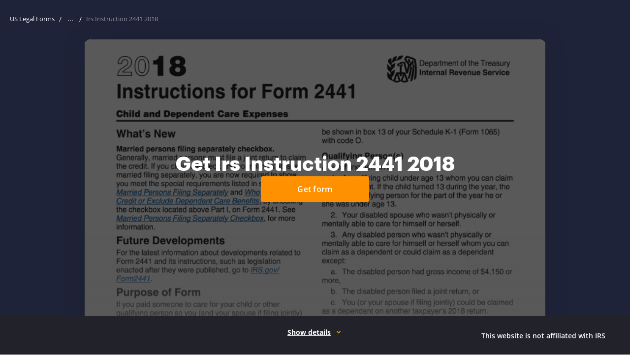

--- FILE ---
content_type: text/css
request_url: https://cdn.uslegal.com/uslegalforms-frontend-marketing/262/stylesheets/paid-form-page.css
body_size: 6866
content:
.ui-accordion{border-radius:8px;transition:box-shadow .2s ease-in-out}.ui-accordion.ui-accordion--theme-orange .ui-accordion__icon{color:#ff9000}.ui-accordion__item{border-radius:8px;margin-bottom:12px;position:relative}@media only screen and (min-width:960px){.ui-accordion__item{margin-bottom:16px}}.ui-accordion__item:hover{background:#f9f9f9}.ui-accordion__item:last-of-type{margin-bottom:0}.ui-accordion__item.is-active{box-shadow:0 8px 20px rgba(0,0,0,.1)}.ui-accordion__item.is-active:hover{background:#fff}.ui-accordion__item.is-active .ui-accordion__header{padding-bottom:12px}@media only screen and (min-width:960px){.ui-accordion__item.is-active .ui-accordion__header{padding-bottom:6px}}.ui-accordion__item.is-focused{box-shadow:0 0 0 2px #fff,0 0 0 4px #004ad7}.ui-accordion__header{align-items:center;background-color:transparent;border:none;box-shadow:none;cursor:pointer;display:flex;justify-content:space-between;outline:none;padding:16px;transition:background-color .3s ease;width:100%}@media only screen and (min-width:960px){.ui-accordion__header{padding:20px 20px 20px 26px}}.ui-accordion__title{color:#2c2c2c;font-family:Open Sans,Arial,sans-serif;font-size:16px;font-weight:600;line-height:24px;padding-right:36px;text-align:left}@media only screen and (min-width:960px){.ui-accordion__title{padding-right:48px}}.ui-accordion__icon{align-items:center;align-self:flex-start;display:flex;height:32px;justify-content:center;left:auto;margin-top:0;position:inherit;right:auto;top:auto;transform:none;width:32px}.ui-accordion__icon .ui-accordion__icon-less{display:none}.ui-accordion__icon .ui-accordion__icon-less path{fill:grey}.ui-accordion__body{font-size:14px;font-weight:400;line-height:20px;padding:0 14px 16px 18px}@media only screen and (min-width:960px){.ui-accordion__body{padding:0 80px 22px 25px}}.ui-link{background-color:transparent;border:transparent;color:#1910ab;cursor:pointer;font-size:16px;font-weight:400;line-height:28px;padding:0 5px;text-decoration:underline}.ui-link:hover{text-decoration:none}.ui-link:focus{border-radius:4px;box-shadow:0 0 0 2px #fff,0 0 0 4px #004ad7;outline:none}.ui-link:hover{color:#544ecd}.ui-link.is-disabled,.ui-link:disabled{color:#8985cf}.ui-link.is-disabled:hover,.ui-link:disabled:hover{color:#8985cf;text-decoration:underline}.ui-link.is-disabled:focus,.ui-link:disabled:focus{box-shadow:none}.ui-link:visited{color:#4f0089}.ui-link:hover .ui-icon{color:#544ecd}.ui-link.is-disabled .ui-icon,.ui-link.is-disabled:hover .ui-icon,.ui-link:disabled .ui-icon,.ui-link:disabled:hover .ui-icon{color:#8985cf}.ui-link:visited .ui-icon{color:#4f0089}.ui-link .ui-icon{color:#1910ab}.ui-link.ui-link--policy{color:#2c2c2c;font-weight:600}.ui-link.ui-link--policy:focus{box-shadow:none}.ui-link.ui-link--policy:active,.ui-link.ui-link--policy:visited{color:#2c2c2c}.ui-link.ui-link--reverse{text-decoration:none}.ui-link.ui-link--reverse:hover{text-decoration:underline}.ui-link.ui-link--reverse.is-disabled:hover,.ui-link.ui-link--reverse:disabled:hover{text-decoration:none}.ui-link.ui-link--dark{background-color:transparent;border:transparent;color:#ff9000;cursor:pointer;font-weight:400;padding:0 5px;text-decoration:underline}.ui-link.ui-link--dark:hover{text-decoration:none}.ui-link.ui-link--dark:focus{border-radius:4px;box-shadow:0 0 0 2px #fff,0 0 0 4px #004ad7;outline:none}.ui-link.ui-link--dark:hover{color:#ffb14c}.ui-link.ui-link--dark.is-disabled,.ui-link.ui-link--dark:disabled{color:#fff;opacity:.3}.ui-link.ui-link--dark.is-disabled:hover,.ui-link.ui-link--dark:disabled:hover{color:#fff;text-decoration:underline}.ui-link.ui-link--dark:visited{color:#fff}.ui-link.ui-link--dark .ui-icon{color:#ff9000}.ui-link.ui-link--dark:hover .ui-icon{color:#ffb14c}.ui-link.ui-link--dark.is-disabled .ui-icon,.ui-link.ui-link--dark:disabled .ui-icon{color:#fff;opacity:.3}.ui-link.ui-link--dark.is-disabled:hover .ui-icon,.ui-link.ui-link--dark:disabled:hover .ui-icon{color:#fff;text-decoration:underline}.ui-link.ui-link--dark:visited .ui-icon{color:#fff}.ui-link.ui-link--show-more{align-items:center;display:flex}.ui-link.ui-link--show-more .ui-icon{transition:transform .2s linear}.ui-link.ui-link--expanded .ui-icon{margin-top:2px;transform:rotate(180deg)}.ui-link.ui-link--with-arrow-regular{font-size:16px;font-weight:600;line-height:20px;padding-right:28px;text-decoration:none}.ui-link.ui-link--with-arrow-regular:hover{text-decoration:none}.ui-link.ui-link--with-arrow-regular:after{background-image:url("data:image/svg+xml;charset=utf-8,%3Csvg xmlns='http://www.w3.org/2000/svg' width='24' height='24' fill='none'%3E%3Cg clip-path='url(%23a)'%3E%3Cpath fill='%231910AB' fill-rule='evenodd' d='M19.53 12.53a.75.75 0 0 0 0-1.06l-5-5.002a.75.75 0 1 0-1.06 1.06l3.72 3.722H5a.75.75 0 0 0 0 1.5h12.19l-3.72 3.72a.75.75 0 1 0 1.06 1.06z' clip-rule='evenodd'/%3E%3C/g%3E%3Cdefs%3E%3CclipPath id='a'%3E%3Cpath fill='%23fff' d='M0 0h24v24H0z'/%3E%3C/clipPath%3E%3C/defs%3E%3C/svg%3E");background-position-x:0;background-repeat:repeat-x;height:24px;right:0;top:-2px;width:24px}.ui-link.ui-link--with-arrow{position:relative;transition:all .15s ease-out}.ui-link.ui-link--with-arrow:after{content:"";display:block;position:absolute;transition:all .15s ease-out}.ui-link.ui-link--with-arrow:hover:after{background-position-x:20px}.ui-link__label{margin-right:6px}.ui-link--sm{background-color:transparent;border:transparent;cursor:pointer;font-size:14px;font-weight:400;line-height:24px;padding:0 5px;text-decoration:underline}.ui-link--sm:hover{text-decoration:none}.ui-link--sm:focus{border-radius:4px;box-shadow:0 0 0 2px #fff,0 0 0 4px #004ad7;outline:none}@media only screen and (min-width:960px){.partners-list{display:flex;justify-content:space-between}}.partners-list__title{color:#2c2c2c;font-family:Graphik,Roboto,Arial,Helvetica,sans-serif;font-size:16px;font-weight:700;line-height:24px}.partners-list__description{color:#2c2c2c;font-size:14px;font-weight:400;line-height:20px}.partners-list__item--basic-theme{margin-bottom:40px}@media only screen and (min-width:960px){.partners-list__item--basic-theme{flex-basis:calc(25% - 18px);margin-bottom:0}}.partners-list__item--basic-theme:last-child{margin-bottom:0}.partners-list__item--basic-theme .partners-list__icon{margin-bottom:16px}.partners-list__item--basic-theme .partners-list__title{margin-bottom:8px}.related-links .related-links__list{display:flex;gap:16px;justify-content:center}.related-links .related-links__item{border-radius:4px;list-style:none}.related-links .related-links__link{align-items:center;display:flex;text-decoration:none}.related-links--theme-basic{text-align:center}.related-links--theme-basic .related-links__list{display:flex;flex-wrap:wrap;justify-content:center}.related-links--theme-basic .related-links__title{font-family:Graphik,Roboto,Arial,Helvetica,sans-serif;font-size:24px;font-weight:500;line-height:32px;margin-bottom:24px}.related-links--theme-basic .related-links__item{background:#e9f0f9}.related-links--theme-basic .related-links__link{color:#2c2c2c;font-size:12px;line-height:24px;min-height:32px;padding:4px 12px}.related-links--theme-related-searches{text-align:center}.related-links--theme-related-searches .related-links__title{color:#2c2c2c;font-family:Graphik,Roboto,Arial,Helvetica,sans-serif;font-size:20px;font-weight:700;line-height:28px;margin-bottom:16px}@media only screen and (min-width:960px){.related-links--theme-related-searches .related-links__title{font-size:40px;line-height:48px;margin-bottom:24px}}.related-links--theme-related-searches .related-links__list{display:flex;flex-wrap:wrap;justify-content:center}.related-links--theme-related-searches .related-links__item{background:#f4f7fc}.related-links--theme-related-searches .related-links__link{color:#414141;font-size:12px;line-height:24px;padding:8px}.related-links--theme-without-links{text-align:center}.related-links--theme-without-links .related-links__list{display:flex;flex-wrap:wrap;justify-content:center}.related-links--theme-without-links .related-links__item{background:#e9f0f9}.related-links--theme-without-links .related-links__link{color:#2c2c2c;font-size:12px;line-height:20px;min-height:32px;padding:6px 12px}.page-section--video-exp-674{padding-bottom:32px;padding-top:32px}@media only screen and (min-width:960px){.page-section--video-exp-674{padding-bottom:65px;padding-top:52px}}.page-section--video-exp-674 .page-section__title{font-size:24px;font-weight:700;line-height:32px;margin:0 auto 19px;text-align:left}@media only screen and (min-width:640px){.page-section--video-exp-674 .page-section__title{text-align:center}}@media only screen and (min-width:960px){.page-section--video-exp-674 .page-section__title{font-size:40px;line-height:48px;margin-bottom:17px;max-width:860px;text-align:center}}.page-section--video-exp-674 .page-section__row{align-items:center;display:flex;flex-direction:column;justify-content:center;padding:0 12px}@media only screen and (min-width:960px){.page-section--video-exp-674 .page-section__row{gap:70px}}.page-section--video-exp-674 .page-section__content{color:#2c2c2c;display:flex;flex-direction:column;font-size:16px;font-weight:400;line-height:28px;margin-bottom:22px;row-gap:24px;text-align:center}@media only screen and (min-width:960px){.page-section--video-exp-674 .page-section__content{line-height:28px;margin-bottom:0;max-width:860px}}.page-section--video-exp-674 .video-container{color:#2c2c2c;height:195px;margin:0 auto;position:relative;width:347px}@media only screen and (min-width:640px){.page-section--video-exp-674 .video-container{height:352px;width:626px}}@media only screen and (min-width:960px){.page-section--video-exp-674 .video-container{height:484px;width:860px}}@media only screen and (min-width:1280px){.page-section--video-exp-674 .video-container{height:610px;width:1096px}}.page-section--video-exp-674 .video-container.is-visible .video-container__cover{height:100%;opacity:1;visibility:visible;width:100%;z-index:1}.page-section--video-exp-674 .yt-video{aspect-ratio:16/9;border-radius:2px;height:100%;width:100%}@media only screen and (min-width:960px){.page-section--video-exp-674 .yt-video{border-radius:8px}}.page-section--video-exp-674 .video-container__cover{background:#e9f0f9;border-radius:2px;height:0;left:0;opacity:0;position:absolute;top:0;transition:opacity .3s linear;visibility:hidden;width:0;z-index:-1}@media only screen and (min-width:960px){.page-section--video-exp-674 .video-container__cover{border-radius:8px}}.page-section--video-exp-674 .video-container__logo{left:50%;position:absolute;top:50%;transform:translate(-50%,-50%);z-index:1}.page-section--video-exp-674 .video-container__logo img{height:54px;width:157px}@media only screen and (min-width:640px){.page-section--video-exp-674 .video-container__logo img{height:108px;width:323px}}@media only screen and (min-width:960px){.page-section--video-exp-674 .video-container__logo img{height:168px;width:489px}}.page-section--video-exp-674 #play-button{background:transparent;border:0;box-shadow:none;height:auto;left:50%;outline:none;position:absolute;top:50%;transform:translate(-50%,-50%);width:auto;z-index:2}.page-section--video-exp-674 #play-button img{height:32px;width:44px}@media only screen and (min-width:960px){.page-section--video-exp-674 #play-button img{height:82px;width:116px}}.page-section--facts{background:#f9f4f1;padding-bottom:32px;padding-top:32px}@media only screen and (min-width:960px){.page-section--facts{padding-bottom:48px;padding-top:48px}}.page-section--facts .page-section__inner{padding-left:12px;padding-right:12px}.page-section--facts .page-section__title{color:#2c2c2c;font-family:Graphik,Roboto,Arial,Helvetica,sans-serif;font-size:24px;font-weight:700;line-height:32px;margin-bottom:24px;text-align:center}@media only screen and (min-width:960px){.page-section--facts .page-section__title{font-size:40px;line-height:48px;margin-bottom:32px}}.page-section--facts .page-section__header{margin-bottom:40px}@media only screen and (min-width:960px){.page-section--facts .page-section__header{margin-bottom:32px}}.page-section--facts .facts-list{align-items:flex-start;align-self:stretch;display:flex;flex-wrap:wrap;gap:32px;margin:0 auto}@media only screen and (min-width:960px){.page-section--facts .facts-list{align-items:flex-start;align-self:stretch;column-gap:40px;justify-content:center;row-gap:32px}}.page-section--facts .facts-list__item{align-items:flex-start;align-self:stretch;color:#2c2c2c;column-gap:12px;display:flex;font-family:Open Sans,Arial,sans-serif;font-size:16px;font-weight:600;line-height:24px;position:relative}@media only screen and (min-width:960px){.page-section--facts .facts-list__item{width:calc(33.33333% - 27px)}}.page-section--facts .facts-list__item:before{background-image:url("data:image/svg+xml;charset=utf-8,%3Csvg xmlns='http://www.w3.org/2000/svg' width='48' height='48' fill='none'%3E%3Cpath fill='%230E8F6D' fill-rule='evenodd' d='M42 24c0 9.941-8.059 18-18 18S6 33.941 6 24 14.059 6 24 6s18 8.059 18 18m-19.08 6.111 10.201-10.1-2.11-2.132-8.09 8.01-3.93-3.898-2.112 2.131 6.042 5.99Z' clip-rule='evenodd'/%3E%3C/svg%3E");background-position:50%;background-repeat:no-repeat;content:"";flex:none;height:48px;width:48px}.page-section--questions{padding-bottom:28px;padding-top:28px}@media only screen and (min-width:960px){.page-section--questions{padding-bottom:32px;padding-top:32px}}.page-section--questions .page-section__title{color:#2c2c2c;font-family:Graphik,Roboto,Arial,Helvetica,sans-serif;font-size:24px;font-weight:700;line-height:32px;margin-bottom:16px;text-align:center}@media only screen and (min-width:960px){.page-section--questions .page-section__title{font-size:40px;line-height:48px;margin-bottom:32px}}.page-section--questions .page-section__header{margin:0}.page-section--questions .questions-list{display:flex;flex-direction:column;margin:0 auto;max-width:883px;row-gap:16px}.page-section--questions .questions-list__item{color:#2c2c2c;display:flex;flex-direction:column;font-family:Open Sans,Arial,sans-serif;padding:16px;position:relative;row-gap:12px}@media only screen and (min-width:960px){.page-section--questions .questions-list__item{padding:16px 24px}}.page-section--questions .questions-list__item:after{background:#d4d4d4;content:"";height:1px;margin:8px auto 0;position:absolute;top:100%;width:calc(100% - 32px)}@media only screen and (min-width:960px){.page-section--questions .questions-list__item:after{width:calc(100% - 48px)}}.page-section--questions .questions-list__item:last-child:after{display:none}.page-section--questions .questions-list__title{font-size:16px;font-weight:600;line-height:24px}.page-section--questions .questions-list__description{font-size:14px;font-weight:400;line-height:20px}@media only screen and (min-width:640px) and (max-width:960px){.section-1280--faq{max-width:608px}}@media only screen and (min-width:960px) and (max-width:1280px){.section-1280--faq{padding-left:16px;padding-right:16px}}.page-section--faq{margin:32px 0 51px}@media only screen and (min-width:960px){.page-section--faq{margin:48px 0 121px}.page-section--faq .ui-accordion__item{margin-bottom:5px}}@media only screen and (min-width:1280px){.page-section--faq .ui-accordion__item{margin-bottom:8px}}@media only screen and (min-width:960px){.page-section--faq .ui-accordion__header{padding:16px 20px 16px 32px}}@media only screen and (min-width:1280px){.page-section--faq .ui-accordion__header{padding:12px 20px 12px 25px}.ui-accordion{flex-basis:100%}}.ui-accordion__item:first-of-type .ui-accordion__body{display:block}.ui-accordion__item:first-of-type .ui-accordion__icon-more{display:none}.ui-accordion__item:first-of-type .ui-accordion__icon-less{display:block}.faq__wrapper{display:flex;flex-direction:column}@media only screen and (min-width:960px){.faq__wrapper{flex-direction:row}}.faq__sidebar{margin-bottom:28px}@media only screen and (min-width:960px){.faq__sidebar{flex-basis:440px;flex-grow:0;flex-shrink:0;margin-bottom:0;margin-right:40px}}.faq__title{font-family:Graphik,Roboto,Arial,Helvetica,sans-serif;font-size:24px;font-weight:700;line-height:32px;margin-bottom:12px}@media only screen and (min-width:960px){.faq__title{font-size:40px;line-height:48px;margin-bottom:16px}}.faq__description{font-size:16px;line-height:24px;margin-bottom:16px}@media only screen and (min-width:960px){.faq__description{font-size:20px;line-height:32px}}.faq__link{color:#1910ab;font-size:16px;font-weight:600;line-height:20px}.cta{margin-bottom:22px}@media only screen and (min-width:960px){.cta{margin-bottom:73px}}.cta .cta__container{align-items:center;background:#0a162a;display:flex;flex-direction:column;justify-content:center;padding:40px 24px}@media only screen and (min-width:960px){.cta .cta__container{padding-bottom:100px;padding-top:100px}}.cta .cta__col{max-width:420px}@media only screen and (min-width:960px){.cta .cta__col{max-width:1256px}}.cta .cta__col:first-child{margin-bottom:10px}@media only screen and (min-width:960px){.cta .cta__col:first-child{margin-bottom:37px}}.cta .cta__title{color:#fff;font-family:Graphik,Roboto,Arial,Helvetica,sans-serif;font-weight:700;text-align:center}.cta .cta__title--md{font-size:24px;line-height:32px;margin-bottom:16px}@media only screen and (min-width:960px){.cta .cta__title--md{font-size:48px;line-height:60px}}.cta .cta__desc{color:#fff;font-family:Open Sans,Arial,sans-serif;font-size:20px;line-height:28px;margin-bottom:24px;text-align:center}@media only screen and (min-width:960px){.cta .cta__desc{line-height:32px;margin-bottom:0}}.cta a.cta__button,.cta button.cta__button{width:326px}@media only screen and (min-width:960px){.cta a.cta__button,.cta button.cta__button{padding:16px 12px;width:160px}}.page-section--partners{padding:32px 12px}@media only screen and (min-width:960px){.page-section--partners{padding:48px 12px}}.page-section--partners .partners__title{color:#2c2c2c;font-family:Graphik,Roboto,Arial,Helvetica,sans-serif;font-size:24px;font-weight:700;line-height:32px;margin-bottom:12px;max-width:300px}@media only screen and (min-width:960px){.page-section--partners .partners__title{font-size:40px;line-height:48px;margin:0 auto 16px;max-width:540px;text-align:center}}@media only screen and (min-width:1280px){.page-section--partners .partners__title{max-width:100%}}.page-section--partners .partners__description{color:#2c2c2c;font-size:16px;font-weight:400;line-height:24px;margin-bottom:26px;max-width:306px}@media only screen and (min-width:960px){.page-section--partners .partners__description{font-size:20px;line-height:32px;margin:0 auto 40px;max-width:570px;text-align:center}}@media only screen and (min-width:1280px){.page-section--partners .partners__description{max-width:100%}}.page-section--related-searches{padding:32px 12px}@media only screen and (min-width:640px){.page-section--related-searches{max-width:inherit}}@media only screen and (min-width:1280px){.page-section--related-searches{max-width:1280px}}@media only screen and (min-width:960px){.page-section--related-searches{padding:48px 12px}.page-section--related-searches .page-section__header{margin-bottom:33px}}.page-section--related-searches .page-section__title{font-size:24px;font-weight:700;line-height:32px;margin-bottom:0;text-align:center}@media only screen and (min-width:960px){.page-section--related-searches .page-section__title{font-size:40px;line-height:48px}}.page-section--related-content{padding:32px 0}@media only screen and (min-width:960px){.page-section--related-content{padding:48px 0}}.page-section--related-content .related-content{background:#f9fbfd}@media only screen and (min-width:1280px){.page-section--related-content .related-content{border-radius:12px}}.page-section--related-content .page-section__inner{padding:56px 12px}@media only screen and (min-width:640px) and (max-width:960px){.page-section--related-content .page-section__inner.section-1280{max-width:608px}}@media only screen and (min-width:960px){.page-section--related-content .page-section__inner{padding:96px 12px 120px}}.page-section--related-content .related-content__title{color:#2c2c2c;font-family:Graphik,Roboto,Arial,Helvetica,sans-serif;font-size:24px;font-weight:700;line-height:32px;margin-bottom:24px;text-align:center}@media only screen and (min-width:960px){.page-section--related-content .related-content__title{font-size:40px;font-weight:700;line-height:48px;margin-bottom:56px}}.page-section--related-content .related-content-list{display:flex;flex-wrap:wrap;gap:24px}.page-section--related-content .related-content-list .related-content-list__item{background:#fff;border:1px solid #dcdcdc;border-radius:8px;display:flex;flex-direction:column;min-height:216px;padding:24px}@media only screen and (min-width:960px){.page-section--related-content .related-content-list .related-content-list__item{width:calc(33.33333% - 16px)}}.page-section--related-content .related-content-list .related-content-list__content{display:flex;flex:1 0 auto;flex-direction:column}.page-section--related-content .related-content-list .related-content-list__title{font-size:18px;font-weight:700;line-height:24px;margin-bottom:16px}@media only screen and (min-width:960px){.page-section--related-content .related-content-list .related-content-list__title{font-size:20px;line-height:28px}}.page-section--related-content .related-content-list .related-content-list__desc{font-size:16px;font-weight:400;line-height:24px;margin-bottom:24px}.page-section--related-content .related-content-list .related-content-list__link{margin-top:auto;max-width:130px}.page-section--offers{padding:32px 12px}@media only screen and (min-width:640px) and (max-width:960px){.page-section--offers.section-1280{max-width:608px}}@media only screen and (min-width:960px){.page-section--offers{padding:74px 12px 45px}}.offers__title{color:#2c2c2c;font-family:Graphik,Roboto,Arial,Helvetica,sans-serif;font-size:24px;font-weight:700;line-height:32px;margin-bottom:24px;text-align:center}@media only screen and (min-width:960px){.offers__title{font-size:32px;line-height:40px;margin:0 auto 40px;text-align:center}}.offers-nav{display:flex;flex-wrap:wrap;gap:16px;margin:0 auto;max-width:1256px}@media only screen and (min-width:960px){.offers-nav{gap:24px;justify-content:space-between}}.custom-link{align-items:center;background:#f6f5fc;border-radius:4px;color:#1910ab;display:flex;padding:11px;text-decoration:none;width:100%}@media only screen and (min-width:960px){.custom-link{width:48%}}@media only screen and (min-width:1280px){.custom-link{width:402px}}.custom-link:hover{text-decoration:underline}.custom-link>svg{height:14px;margin-right:13px;min-width:14px;width:14px}.custom-link .custom-link__content{font-size:16px;overflow:hidden;text-overflow:ellipsis;white-space:nowrap}@media only screen and (min-width:960px){.custom-link .custom-link__content{line-height:normal}}@media only screen and (min-width:640px) and (max-width:960px){.page-section--dmca-banner.section-1280{max-width:608px}}.page-section--dmca-banner{padding-bottom:32px;padding-top:32px}@media only screen and (min-width:960px){.page-section--dmca-banner{padding-bottom:48px;padding-top:48px}}.page-section--dmca-banner .dmca-banner{align-items:flex-start;background-color:#f4f7fc;border-radius:12px;display:flex;font-family:Graphik,Roboto,Arial,Helvetica,sans-serif;padding:16px}@media only screen and (min-width:960px){.page-section--dmca-banner .dmca-banner{align-items:center;padding:24px}}.page-section--dmca-banner .dmca-banner__icon{background-color:#2467c4;border-radius:12px;color:#fff;display:flex;height:40px;margin-right:16px;min-width:40px;padding:8px;width:40px}@media only screen and (min-width:960px){.page-section--dmca-banner .dmca-banner__icon{margin-right:24px}}.page-section--dmca-banner .dmca-banner__info{font-size:16px;font-weight:500;line-height:24px}.page-section--dmca-banner .dmca-banner__info .ui-link{color:#1910ab;font-family:Graphik,Roboto,Arial,Helvetica,sans-serif;font-size:inherit}@media only screen and (min-width:960px){.page-section--dmca-banner .dmca-banner__info{font-size:20px}}.page-section--show-more{color:#2c2c2c;padding:31px 0 25px}@media only screen and (min-width:640px){.page-section--show-more{padding:44px 0 15px}}@media only screen and (min-width:960px){.page-section--show-more{padding:68px 0 20px}}.page-section--show-more .ui-link--show-more{padding:0;position:relative}.page-section--show-more .ui-link--show-more:before{background:linear-gradient(1turn,#fff,hsla(0,0%,100%,0));content:"";height:56px;left:0;position:absolute;top:-62px;width:100%}.page-section--show-more .ui-link--show-more.ui-link--expanded:before{display:none}.page-section--show-more .ui-link--show-more.ui-link--expanded .ui-icon{transform:none}.show-more__body{margin-bottom:16px}.show-more__content h1,.show-more__content h2,.show-more__content h3,.show-more__content h4,.show-more__content h5,.show-more__content h6{color:#2c2c2c;font-family:Graphik,Roboto,Arial,Helvetica,sans-serif;font-size:20px;font-weight:700;line-height:28px;margin-bottom:8px}.show-more__content p{font-family:Open Sans,Arial,sans-serif;font-size:16px;line-height:24px;margin-bottom:16px}.show-more__content p:last-child{margin-bottom:0}.show-more__content ol,.show-more__content ul{display:block;list-style:disc none outside;margin:1em 0;padding:0 0 0 40px}.show-more__content ol{list-style-type:decimal}.show-more__content li{display:list-item}.ui-modal--select-form-version .ui-modal__icon--info{height:48px;margin-bottom:16px;width:48px}.ui-modal--select-form-version .ui-dropdown-select__row{width:100%}@media only screen and (min-width:960px){.ui-modal--select-form-version .ui-dropdown-select--modal{margin-left:auto;margin-right:auto;max-width:320px;width:100%}.ui-modal--select-form-version .ui-dropdown-select__header{display:none}}.ui-modal--select-form-version .ui-dropdown-select__value{font-weight:600}#selectFormVersionModal .ui-dropdown-select__value{height:auto;min-height:40px;padding:8px}.sm{border-radius:4px;box-sizing:border-box;position:relative;z-index:9999;-webkit-tap-highlight-color:rgba(0,0,0,0)}.sm,.sm li,.sm ul{direction:ltr;display:block;line-height:normal;list-style:none;margin:0;padding:0;text-align:left;width:100%}.sm-rtl,.sm-rtl li,.sm-rtl ul{direction:rtl;text-align:right}.sm>li>h1,.sm>li>h2,.sm>li>h3,.sm>li>h4,.sm>li>h5,.sm>li>h6{margin:0;padding:0}.sm ul{display:none}.sm a,.sm li{height:100%;position:relative}.sm a{display:block}.sm a.disabled{cursor:default}.sm:after{clear:both;content:"";display:block;font:0/0 serif;height:0;overflow:hidden}.sm-clean{background:#fff}.sm-clean a.disabled{color:#bbb}.sm-clean a .sub-arrow:before{content:"+"}.sm-clean a.highlighted .sub-arrow:before{content:"-"}.sm-clean>li:first-child{border-top:0}.sm-clean ul ul a,.sm-clean ul ul a:active,.sm-clean ul ul a:focus,.sm-clean ul ul a:hover{border-left:16px solid transparent}.sm-clean ul ul ul a,.sm-clean ul ul ul a:active,.sm-clean ul ul ul a:focus,.sm-clean ul ul ul a:hover{border-left:24px solid transparent}.sm-clean ul ul ul ul a,.sm-clean ul ul ul ul a:active,.sm-clean ul ul ul ul a:focus,.sm-clean ul ul ul ul a:hover{border-left:32px solid transparent}.sm-clean ul ul ul ul ul a,.sm-clean ul ul ul ul ul a:active,.sm-clean ul ul ul ul ul a:focus,.sm-clean ul ul ul ul ul a:hover{border-left:40px solid transparent}@media only screen and (min-width:640px){.sm-clean ul{position:absolute;width:12em}.sm-clean li{float:left}.sm-clean.sm-rtl li{float:right}.sm-clean ul li,.sm-clean.sm-rtl ul li,.sm-clean.sm-vertical li{float:none}.sm-clean a{white-space:nowrap}.sm-clean ul a,.sm-clean.sm-vertical a{white-space:normal}.sm-clean .sm-nowrap>li>:not(ul) a,.sm-clean .sm-nowrap>li>a{white-space:nowrap}.sm-clean a,.sm-clean a.highlighted,.sm-clean a:active,.sm-clean a:focus,.sm-clean a:hover{border-radius:4px}.sm-clean a.disabled{color:#bbb}.sm-clean a .sub-arrow{background:transparent;height:40px;left:0;margin:0;right:auto;top:0;width:100%;z-index:-1}.sm-clean a .sub-arrow:before{display:none}.sm-clean li{border-top:0}.sm-clean>li>ul:after{border-color:transparent transparent #fff;border-width:8px;left:31px;top:-16px}.sm-clean ul{background:#fff;border-radius:4px;box-shadow:0 2px 8px rgba(0,0,0,.14)}.sm-clean .scroll-down,.sm-clean .scroll-up{background:#fff;display:none;height:20px;overflow:hidden;position:absolute;visibility:hidden}.sm-clean .scroll-down:hover,.sm-clean .scroll-up:hover{background:#eee}.sm-clean .scroll-up:hover .scroll-up-arrow{border-color:transparent transparent #aaa}.sm-clean .scroll-down:hover .scroll-down-arrow{border-color:#aaa transparent transparent}.sm-clean .scroll-down-arrow,.sm-clean .scroll-up-arrow{border:6px dashed transparent;border-bottom:6px solid #555;height:0;left:50%;margin-left:-6px;overflow:hidden;position:absolute;top:0;width:0}.sm-clean .scroll-down-arrow{border-color:#555 transparent transparent;border-style:solid dashed dashed;top:8px}.sm-clean.sm-rtl a.has-submenu{padding-left:24px;padding-right:12px}.sm-clean.sm-rtl a .sub-arrow{left:12px;right:auto}.sm-clean.sm-rtl.sm-vertical a.has-submenu{padding:10px 20px}.sm-clean.sm-rtl.sm-vertical a .sub-arrow{border-color:transparent #555 transparent transparent;border-style:dashed solid dashed dashed;left:8px;right:auto}.sm-clean.sm-rtl>li>ul:before{left:auto;right:30px}.sm-clean.sm-rtl>li>ul:after{left:auto;right:31px}.sm-clean.sm-rtl ul a.has-submenu{padding:10px 20px!important}.sm-clean.sm-rtl ul a .sub-arrow{border-color:transparent #555 transparent transparent;border-style:dashed solid dashed dashed;left:8px;right:auto}.sm-clean.sm-vertical{border-radius:5px;padding:10px 0}.sm-clean.sm-vertical a{padding:10px 20px}.sm-clean.sm-vertical a.highlighted,.sm-clean.sm-vertical a:active,.sm-clean.sm-vertical a:focus,.sm-clean.sm-vertical a:hover{background:#fff}.sm-clean.sm-vertical a.disabled{background:#eee}.sm-clean.sm-vertical a .sub-arrow{border:5px dashed transparent;border-left:5px solid #555;margin-top:-5px;right:8px;top:50%}.sm-clean.sm-vertical>li>ul:after,.sm-clean.sm-vertical>li>ul:before{display:none}.sm-clean.sm-vertical ul a{padding:10px 20px}.sm-clean.sm-vertical ul a.highlighted,.sm-clean.sm-vertical ul a:active,.sm-clean.sm-vertical ul a:focus,.sm-clean.sm-vertical ul a:hover{background:#eee}.sm-clean.sm-vertical ul a.disabled{background:#fff}}.sm--regular{height:40px}.sm--regular ul{position:absolute}.sm{margin:0}.sm>li:first-child a.has-submenu{align-items:center;display:flex;padding:12px 8px}.sm li a{border-radius:4px;text-decoration:none}.sm-clean a{color:#2c2c2c;font-size:14px;line-height:16px}.sm-clean ul{background:#fff;padding:8px}.sm-clean ul a{border-radius:4px;font-weight:400;padding:12px 8px;text-decoration:none}.sm-clean ul a.highlighted,.sm-clean ul a:active,.sm-clean ul a:focus,.sm-clean ul a:hover{background:#f5f5f5;color:#2c2c2c}.sm-clean ul a.current{font-weight:600}.sm-clean ul a.disabled{background:#f9f9f9}.sm-clean>li:first-child a.has-submenu{border:1px solid #aaa;color:#2c2c2c;font-weight:600;transition:transform .2s linear}.sm-clean>li:first-child a.has-submenu:hover{border-color:grey}.sm-clean>li:first-child a.has-submenu:focus{box-shadow:0 0 0 2px #fff,0 0 0 4px #004ad7}.sm-clean>li:first-child a.has-submenu.highlighted .sm__icon--arrow{transform:rotate(180deg)}.sm__icon{min-width:16px;width:16px}.sm__icon--left{margin-right:8px}.sm__icon--right{margin-left:8px}.sm--double-icon{width:100%}@media only screen and (min-width:640px){.sm--double-icon{width:113px}}.sm--double-icon>li:first-child a.has-submenu{padding:12px 8px}.layout-responsive__footer{font-weight:400}.layout-responsive__footer svg{height:auto;width:auto}.page-footer .page-footer__wrapper{margin:0 auto;padding-left:16px;padding-right:16px}@media only screen and (min-width:640px){.page-footer .page-footer__wrapper{padding-left:16px;padding-right:16px}}@media only screen and (min-width:1280px){.page-footer .page-footer__wrapper{max-width:1280px;padding-left:15px;padding-right:15px}}.page-footer .company-info{display:flex;flex-direction:column;gap:32px}@media only screen and (min-width:640px) and (max-width:959px){.page-footer .company-info{display:grid;grid-template-columns:repeat(3,1fr);grid-template-rows:repeat(1,1fr);grid-column-gap:16px;grid-row-gap:40px;padding-top:40px}}@media only screen and (min-width:960px) and (max-width:1279px){.page-footer .company-info{display:grid;grid-template-columns:repeat(4,1fr);grid-template-rows:repeat(1,1fr);grid-column-gap:24px;grid-row-gap:24px;padding-top:24px}}@media only screen and (min-width:1280px){.page-footer .company-info{gap:24px}}.page-footer .company-into-headline{color:grey;font-size:12px;margin-bottom:12px;text-transform:uppercase}@media only screen and (max-width:959px){.page-footer .company-info__brand{display:none}}@media only screen and (min-width:960px) and (max-width:1279px){.page-footer .company-info__brand{grid-area:1/1/3/2}}@media only screen and (min-width:640px) and (max-width:959px){.page-footer .company-info__trust{grid-area:1/3/2/4}}@media only screen and (min-width:960px) and (max-width:1279px){.page-footer .company-info__trust{grid-area:1/4/2/5}}.page-footer .company-info__trust ul{display:flex;flex-direction:column;gap:8px}.page-footer .company-info__trust ul li{align-items:center;display:flex;height:32px}@media only screen and (min-width:640px) and (max-width:959px){.page-footer .company-info__social{grid-area:1/1/3/2}}@media only screen and (min-width:960px) and (max-width:1279px){.page-footer .company-info__social{grid-area:1/2/3/3}}.page-footer .company-info__social ul{display:flex;gap:8px}@media only screen and (min-width:960px){.page-footer .company-info__social ul{gap:24px}}.page-footer .company-info__social ul a{align-items:center;border-radius:50%;display:flex;height:32px;justify-content:center;transition:background-color .2s ease-in;width:32px}.page-footer .company-info__social ul a path{transition:fill .1s ease-in}.page-footer .company-info__social ul a:hover{background-color:#e9e9e9}.page-footer .company-info__social ul a:hover path{fill:#000}@media only screen and (min-width:640px) and (max-width:959px){.page-footer .company-info__contact{grid-area:1/2/2/3}}@media only screen and (min-width:960px) and (max-width:1279px){.page-footer .company-info__contact{grid-area:1/3/2/4}}.page-footer .company-info__contact a{color:#2c2c2c;font-size:18px;font-weight:700;text-decoration:none;transition:color .2s ease-in-out}.page-footer .company-info__contact a:hover{color:#ff9300}.page-footer .company-info__apps{display:flex;gap:14px}@media only screen and (min-width:640px) and (max-width:959px){.page-footer .company-info__apps{grid-area:2/2/3/4;justify-content:flex-end}}@media only screen and (min-width:960px) and (max-width:1279px){.page-footer .company-info__apps{grid-area:2/3/3/5;justify-content:flex-end}}.page-footer .company-info__apps svg{height:auto;width:142px}.page-footer--menu{padding:0 0 40px}@media only screen and (min-width:960px){.page-footer--menu{padding:40px 0 24px}}@media only screen and (min-width:1280px){.page-footer--menu{padding:80px 0 24px}.page-footer--menu .page-footer__wrapper{display:flex;gap:72px}}.page-footer-mobile{background-color:#fff;overflow:hidden;padding-top:20px;-webkit-font-smoothing:antialiased;-moz-osx-font-smoothing:grayscale}@media only screen and (min-width:960px){.page-footer-mobile{display:none}}.page-footer-mobile .accordion--footer{margin-bottom:40px}@media only screen and (min-width:640px){.page-footer-mobile .accordion--footer{margin-bottom:56px}}.page-footer-mobile .accordion--footer .accordion__item{border-bottom:1px solid #e9e9e9;user-select:none;-webkit-tap-highlight-color:transparent}.page-footer-mobile .accordion--footer .accordion__title{background-color:#fff;border:none;color:#2c2c2c;display:block;font-size:16px;font-weight:700;padding:20px 0;position:relative;text-align:left;text-transform:uppercase;width:100%}.page-footer-mobile .accordion--footer .accordion__body-item{color:#2c2c2c;display:block;font-size:14px;padding:12px 0;text-decoration:none}.page-footer-mobile .accordion--footer .accordion__body-item:first-child{padding-top:0}.page-footer-mobile .accordion--footer .accordion__body-item:last-child{margin-bottom:20px}.page-footer-mobile .accordion--footer .accordion__body-item:hover{color:#ff9300}.page-footer-mobile .accordion--footer .accordion__body-link{color:#2c2c2c;display:block;font-size:16px;line-height:24px;text-decoration:none}.page-footer-mobile .accordion--footer .accordion__body-info-text{font-size:16px;line-height:2.69}.page-footer-mobile .accordion--footer .accordion__title .icon-expand-status{border:none;color:#ff9000;display:block;height:14px;position:absolute;right:6px;top:calc(50% - 8px);transition:transform .16s linear;width:14px}.page-footer-mobile .accordion--footer .accordion__title .icon-expand-status svg{fill:currentColor}.page-footer-mobile .accordion--footer .accordion__title.is-open .icon-expand-status{color:#414141;transform:rotate(45deg)}.page-footer-mobile .footer-partners-list{margin-bottom:19px;margin-left:25px;margin-right:auto;width:240px}@media only screen and (min-width:640px){.page-footer-mobile .footer-partners-list{max-width:700px;width:80%}}.page-footer-mobile .footer-partners-list__item{margin-bottom:22px}.page-footer-mobile .footer-partners-list__item--usa-today{margin-left:0}.page-footer-mobile .footer-partners-list__item--cbcnews{margin-left:45px}@media only screen and (min-width:640px){.page-footer-mobile .footer-partners-list__item--cbcnews{margin-left:15px}}.page-footer-mobile .footer-partners-list__item--la-times{height:20px;margin-left:45px}@media only screen and (min-width:640px){.page-footer-mobile .footer-partners-list__item--la-times{margin-left:15px}}.page-footer-mobile .footer-partners-list__item--washington-post{margin-left:2px}.page-footer-mobile .footer-partners-list__item--ap{margin-left:50px}@media only screen and (min-width:640px){.page-footer-mobile .footer-partners-list__item--ap{margin-left:15px}}.page-footer-mobile .footer-partners-list__item--forbes{margin-left:50px}@media only screen and (min-width:640px){.page-footer-mobile .footer-partners-list__item--forbes{margin-left:15px}}.page-footer__copyright,.page-footer__social-links{color:#333;font-size:12px;line-height:1.5;margin-bottom:25px}.page-footer__social-link{color:#333;text-decoration:none}.page-footer__social-link:hover{color:#2a6496}.page-footer__partners-title{color:#333;font-size:17px;font-weight:400;line-height:1.5}.page-footer-desktop{display:none}@media only screen and (min-width:960px){.page-footer-desktop{background-color:#fff;display:flex;flex-wrap:wrap;gap:24px;text-align:left}}.page-footer-desktop .page-footer__column{flex:1 0 0}@media only screen and (min-width:1280px){.page-footer-desktop .page-footer__column{flex-basis:178px;margin-left:0;margin-right:32px;width:178px}.page-footer-desktop .page-footer__column:last-child{margin-right:0}.page-footer-desktop .page-footer__column:last-child .page-footer__category:before{width:40px}}.page-footer-desktop .page-footer__category{margin-bottom:26px}.page-footer-desktop .page-footer__category:before{background-color:#ff9000;content:"";display:block;height:2px;margin-bottom:12px;position:relative;width:64px}.page-footer-desktop .page-footer__category:last-child{margin-bottom:0}.page-footer-desktop .page-footer__category+.page-footer__category:before{width:40px}.page-footer-desktop .page-footer__category-title{color:#2c2c2c;font-size:14px;font-weight:700;margin-bottom:12px;text-transform:uppercase}.page-footer-desktop .page-footer__item{display:block}.page-footer-desktop .page-footer__link{color:#2c2c2c;display:inline-block;font-size:14px;line-height:25px;max-width:100%;overflow:hidden;text-decoration:none;text-overflow:ellipsis;transition:color .2s ease-in-out;white-space:nowrap}.page-footer-desktop .page-footer__link:focus{outline:none}.page-footer-desktop .page-footer__link:focus,.page-footer-desktop .page-footer__link:hover{color:#ff9300;text-decoration:none}.page-footer-desktop .page-footer__logo,.page-footer-desktop .page-footer__logo-link{display:block}.page-footer-desktop .page-footer__logo svg{display:block;height:35px;width:126px}.page-footer--metasocial{border-top:1px solid #eee;padding:12px 0}.page-footer--metasocial .page-footer__wrapper{font-size:12px;line-height:20px}@media only screen and (min-width:640px){.page-footer--metasocial .page-footer__wrapper{display:flex;gap:16px}}@media only screen and (min-width:960px){.page-footer--metasocial .page-footer__wrapper{align-items:center}}.page-footer--metasocial .footer-copyright{color:grey}@media only screen and (min-width:640px){.page-footer--metasocial .footer-copyright{flex:1}}.page-footer--metasocial .footer-legal-list{display:flex;flex-wrap:wrap;gap:4px 16px}@media only screen and (max-width:639px){.page-footer--metasocial .footer-legal-list{margin-top:16px}}@media only screen and (min-width:640px){.page-footer--metasocial .footer-legal-list{flex:1;justify-content:right}}.page-footer--metasocial .footer-legal-list a{color:#6b6b6b;text-decoration:underline}.page-footer--metasocial .footer-legal-list a:hover{text-decoration:none}.footer-partners-list{align-items:center;display:flex;flex-wrap:wrap;justify-content:space-between;margin-bottom:36px}@media only screen and (min-width:960px){.footer-partners-list{margin-bottom:0;margin-left:3px;margin-right:-8px;max-width:230px}}@media only screen and (min-width:1280px){.footer-partners-list{justify-content:flex-start;margin-bottom:28px;margin-left:0;margin-right:0;max-width:none}}.footer-partners-list__item{margin-bottom:14px}@media only screen and (min-width:960px){.footer-partners-list__item{margin-left:8px;margin-right:8px}}@media only screen and (min-width:1280px){.footer-partners-list__item{margin-left:0;margin-right:0}}.footer-partners-list__item--usa-today{height:12px;width:62px}@media only screen and (min-width:1280px){.footer-partners-list__item--usa-today{margin-left:18px}}.footer-partners-list__item--cbcnews{height:25px;width:28px}@media only screen and (min-width:1280px){.footer-partners-list__item--cbcnews{margin-left:55px}}.footer-partners-list__item--la-times{height:30px;width:60px}@media only screen and (min-width:1280px){.footer-partners-list__item--la-times{margin-left:54px}}.footer-partners-list__item--washington-post{height:28px;width:42px}@media only screen and (min-width:1280px){.footer-partners-list__item--washington-post{margin-left:25px}}.footer-partners-list__item--ap{height:22px;width:31px}@media only screen and (min-width:1280px){.footer-partners-list__item--ap{margin-left:63px}}.footer-partners-list__item--forbes{height:14px;width:50px}@media only screen and (min-width:1280px){.footer-partners-list__item--forbes{margin-left:64px}}.footer-partners-list__image{display:block;height:100%;width:100%}.button{background-color:#ff9000;border:1px solid #ff9000;border-radius:4px;color:#fff;cursor:pointer;display:inline-block;font-size:14px;font-weight:600;height:32px;letter-spacing:.3px;padding:0 12px;text-align:center;text-decoration:none;transition:all .2s ease-in-out}.button:focus{outline:none}.button:focus,.button:hover{background-color:#ffa42e;border:1px solid #ffa42e}@media only screen and (max-width:639px){.recaptcha-container{max-height:100%!important;position:fixed!important;top:50%!important;transform:translateY(-50%)!important}}

--- FILE ---
content_type: text/javascript
request_url: https://cdn.uslegal.com/uslegalforms-frontend-marketing/262/javascripts/paid-form-page.js
body_size: 51478
content:
!function(){var t,i={91655:function(t,e,i){var o,n,s;!function(r){"use strict";n=[i(74692)],o=function(t){var e,i=window.Slick||{};e=0,(i=function(i,o){var n,s=this;s.defaults={adaptiveHeight:!1,appendArrows:t(i),appendDots:t(i),arrows:!0,arrowsPlacement:null,asNavFor:null,prevArrow:'<button class="slick-prev" type="button"><span class="slick-prev-icon" aria-hidden="true"></span><span class="slick-sr-only">Previous</span></button>',nextArrow:'<button class="slick-next" type="button"><span class="slick-next-icon" aria-hidden="true"></span><span class="slick-sr-only">Next</span></button>',autoplay:!1,autoplaySpeed:3e3,centerMode:!1,centerPadding:"50px",cssEase:"ease",customPaging:function(e,i){return t('<button type="button"><span class="slick-dot-icon" aria-hidden="true"></span><span class="slick-sr-only">Go to slide '+(i+1)+"</span></button>")},dots:!1,dotsClass:"slick-dots",draggable:!0,easing:"linear",edgeFriction:.35,fade:!1,infinite:!0,initialSlide:0,instructionsText:null,lazyLoad:"ondemand",mobileFirst:!1,playIcon:'<span class="slick-play-icon" aria-hidden="true"></span>',pauseIcon:'<span class="slick-pause-icon" aria-hidden="true"></span>',pauseOnHover:!0,pauseOnFocus:!0,pauseOnDotsHover:!1,regionLabel:"carousel",respondTo:"window",responsive:null,rows:1,rtl:!1,slide:"",slidesPerRow:1,slidesToShow:1,slidesToScroll:1,speed:500,swipe:!0,swipeToSlide:!1,touchMove:!0,touchThreshold:5,useAutoplayToggleButton:!0,useCSS:!0,useGroupRole:!0,useTransform:!0,variableWidth:!1,vertical:!1,verticalSwiping:!1,waitForAnimate:!0,zIndex:1e3},s.initials={animating:!1,dragging:!1,autoPlayTimer:null,currentDirection:0,currentLeft:null,currentSlide:0,direction:1,$dots:null,$instructionsText:null,listWidth:null,listHeight:null,loadIndex:0,$nextArrow:null,$pauseButton:null,$pauseIcon:null,$playIcon:null,$prevArrow:null,scrolling:!1,slideCount:null,slideWidth:null,$slideTrack:null,$slides:null,sliding:!1,slideOffset:0,swipeLeft:null,swiping:!1,$list:null,touchObject:{},transformsEnabled:!1,unslicked:!1},t.extend(s,s.initials),s.activeBreakpoint=null,s.animType=null,s.animProp=null,s.breakpoints=[],s.breakpointSettings=[],s.cssTransitions=!1,s.focussed=!1,s.interrupted=!1,s.hidden="hidden",s.paused=!0,s.positionProp=null,s.respondTo=null,s.rowCount=1,s.shouldClick=!0,s.$slider=t(i),s.$slidesCache=null,s.transformType=null,s.transitionType=null,s.visibilityChange="visibilitychange",s.windowWidth=0,s.windowTimer=null,n=t(i).data("slick")||{},s.options=t.extend({},s.defaults,o,n),s.currentSlide=s.options.initialSlide,s.originalSettings=s.options,void 0!==document.mozHidden?(s.hidden="mozHidden",s.visibilityChange="mozvisibilitychange"):void 0!==document.webkitHidden&&(s.hidden="webkitHidden",s.visibilityChange="webkitvisibilitychange"),s.autoPlay=t.proxy(s.autoPlay,s),s.autoPlayClear=t.proxy(s.autoPlayClear,s),s.autoPlayIterator=t.proxy(s.autoPlayIterator,s),s.autoPlayToggleHandler=t.proxy(s.autoPlayToggleHandler,s),s.changeSlide=t.proxy(s.changeSlide,s),s.clickHandler=t.proxy(s.clickHandler,s),s.selectHandler=t.proxy(s.selectHandler,s),s.setPosition=t.proxy(s.setPosition,s),s.swipeHandler=t.proxy(s.swipeHandler,s),s.dragHandler=t.proxy(s.dragHandler,s),s.instanceUid=e++,s.htmlExpr=/^(?:\s*(<[\w\W]+>)[^>]*)$/,s.registerBreakpoints(),s.init(!0)}).prototype.addSlide=i.prototype.slickAdd=function(e,i,o){var n=this;if("boolean"==typeof i)o=i,i=null;else if(i<0||i>=n.slideCount)return!1;n.unload(),"number"==typeof i?0===i&&0===n.$slides.length?t(e).appendTo(n.$slideTrack):o?t(e).insertBefore(n.$slides.eq(i)):t(e).insertAfter(n.$slides.eq(i)):!0===o?t(e).prependTo(n.$slideTrack):t(e).appendTo(n.$slideTrack),n.$slides=n.$slideTrack.children(this.options.slide),n.$slideTrack.children(this.options.slide).detach(),n.$slideTrack.append(n.$slides),n.$slides.each((function(e,i){t(i).attr("data-slick-index",e),t(i).attr("role","group"),t(i).attr("aria-label","slide "+e)})),n.$slidesCache=n.$slides,n.reinit()},i.prototype.animateHeight=function(){var t,e=this;1===e.options.slidesToShow&&!0===e.options.adaptiveHeight&&!1===e.options.vertical&&(t=e.$slides.eq(e.currentSlide).outerHeight(!0),e.$list.animate({height:t},e.options.speed))},i.prototype.animateSlide=function(e,i){var o={},n=this;n.animateHeight(),!0===n.options.rtl&&!1===n.options.vertical&&(e=-e),!1===n.transformsEnabled?!1===n.options.vertical?n.$slideTrack.animate({left:e},n.options.speed,n.options.easing,i):n.$slideTrack.animate({top:e},n.options.speed,n.options.easing,i):!1===n.cssTransitions?(!0===n.options.rtl&&(n.currentLeft=-n.currentLeft),t({animStart:n.currentLeft}).animate({animStart:e},{duration:n.options.speed,easing:n.options.easing,step:function(t){t=Math.ceil(t),!1===n.options.vertical?o[n.animType]="translate("+t+"px, 0px)":o[n.animType]="translate(0px,"+t+"px)",n.$slideTrack.css(o)},complete:function(){i&&i.call()}})):(n.applyTransition(),e=Math.ceil(e),!1===n.options.vertical?o[n.animType]="translate3d("+e+"px, 0px, 0px)":o[n.animType]="translate3d(0px,"+e+"px, 0px)",n.$slideTrack.css(o),i&&setTimeout((function(){n.disableTransition(),i.call()}),n.options.speed))},i.prototype.getNavTarget=function(){var e=this.options.asNavFor;return e&&null!==e&&(e=t(e).not(this.$slider)),e},i.prototype.asNavFor=function(e){var i=this.getNavTarget();null!==i&&"object"==typeof i&&i.each((function(){var i=t(this).slick("getSlick");i.unslicked||i.slideHandler(e,!0)}))},i.prototype.applyTransition=function(t){var e=this,i={};!1===e.options.fade?i[e.transitionType]=e.transformType+" "+e.options.speed+"ms "+e.options.cssEase:i[e.transitionType]="opacity "+e.options.speed+"ms "+e.options.cssEase,!1===e.options.fade?e.$slideTrack.css(i):e.$slides.eq(t).css(i)},i.prototype.autoPlay=function(){var t=this;t.autoPlayClear(),t.slideCount>t.options.slidesToShow&&(t.autoPlayTimer=setInterval(t.autoPlayIterator,t.options.autoplaySpeed))},i.prototype.autoPlayClear=function(){this.autoPlayTimer&&clearInterval(this.autoPlayTimer)},i.prototype.autoPlayIterator=function(){var t=this,e=t.currentSlide+t.options.slidesToScroll;t.paused||t.interrupted||t.focussed||(!1===t.options.infinite&&(1===t.direction&&t.currentSlide+1===t.slideCount-1?t.direction=0:0===t.direction&&(e=t.currentSlide-t.options.slidesToScroll,t.currentSlide-1==0&&(t.direction=1))),t.slideHandler(e))},i.prototype.autoPlayToggleHandler=function(){var t=this;t.paused?(t.$playIcon.css("display","none"),t.$pauseIcon.css("display","inline"),t.$pauseButton.find(".slick-play-text").attr("style","display: none"),t.$pauseButton.find(".slick-pause-text").removeAttr("style"),t.slickPlay()):(t.$playIcon.css("display","inline"),t.$pauseIcon.css("display","none"),t.$pauseButton.find(".slick-play-text").removeAttr("style"),t.$pauseButton.find(".slick-pause-text").attr("style","display: none"),t.slickPause())},i.prototype.buildArrows=function(){var e=this;if(!0===e.options.arrows)if(e.$prevArrow=t(e.options.prevArrow).addClass("slick-arrow"),e.$nextArrow=t(e.options.nextArrow).addClass("slick-arrow"),e.slideCount>e.options.slidesToShow){if(e.htmlExpr.test(e.options.prevArrow))if(null!=e.options.arrowsPlacement)switch(e.options.arrowsPlacement){case"beforeSlides":case"split":console.log("test"),e.$prevArrow.prependTo(e.options.appendArrows);break;case"afterSlides":e.$prevArrow.appendTo(e.options.appendArrows)}else e.$prevArrow.prependTo(e.options.appendArrows);if(e.htmlExpr.test(e.options.nextArrow))if(null!=e.options.arrowsPlacement)switch(e.options.arrowsPlacement){case"beforeSlides":console.log("test2"),e.$prevArrow.after(e.$nextArrow);break;case"afterSlides":case"split":e.$nextArrow.appendTo(e.options.appendArrows)}else e.$nextArrow.appendTo(e.options.appendArrows);!0!==e.options.infinite&&e.$prevArrow.addClass("slick-disabled").prop("disabled",!0)}else e.$prevArrow.add(e.$nextArrow).addClass("slick-hidden").prop("disabled",!0)},i.prototype.buildDots=function(){var e,i,o=this;if(!0===o.options.dots&&o.slideCount>o.options.slidesToShow){for(o.$slider.addClass("slick-dotted"),i=t("<ul />").addClass(o.options.dotsClass),e=0;e<=o.getDotCount();e+=1)i.append(t("<li />").append(o.options.customPaging.call(this,o,e)));o.$dots=i.appendTo(o.options.appendDots),o.$dots.find("li").first().addClass("slick-active")}},i.prototype.buildOut=function(){var e=this;e.$slides=e.$slider.children(e.options.slide+":not(.slick-cloned)").addClass("slick-slide"),e.slideCount=e.$slides.length,e.$slides.each((function(i,o){t(o).attr("data-slick-index",i).data("originalStyling",t(o).attr("style")||""),e.options.useGroupRole&&t(o).attr("role","group").attr("aria-label","slide "+(i+1))})),e.$slider.addClass("slick-slider"),e.$slider.attr("role","region"),e.$slider.attr("aria-label",e.options.regionLabel),e.$slideTrack=0===e.slideCount?t('<div class="slick-track"/>').appendTo(e.$slider):e.$slides.wrapAll('<div class="slick-track"/>').parent(),e.$list=e.$slideTrack.wrap('<div class="slick-list"/>').parent(),e.$slideTrack.css("opacity",0),!0!==e.options.centerMode&&!0!==e.options.swipeToSlide||(e.options.slidesToScroll=1),t("img[data-lazy]",e.$slider).not("[src]").addClass("slick-loading"),e.setupInfinite(),e.buildArrows(),e.buildDots(),e.updateDots(),e.setSlideClasses("number"==typeof e.currentSlide?e.currentSlide:0),!0===e.options.draggable&&e.$list.addClass("draggable"),e.options.autoplay&&e.options.useAutoplayToggleButton&&(e.$pauseIcon=t(e.options.pauseIcon).attr("aria-hidden",!0),e.$playIcon=t(e.options.playIcon).attr("aria-hidden",!0),e.$pauseButton=t('<button type="button" class="slick-autoplay-toggle-button">'),e.$pauseButton.append(e.$pauseIcon),e.$pauseButton.append(e.$playIcon.css("display","none")),e.$pauseButton.append(t('<span class="slick-pause-text slick-sr-only">Pause</span>')),e.$pauseButton.append(t('<span class="slick-play-text slick-sr-only" style="display: none">Play</span>')),e.$pauseButton.prependTo(e.$slider)),null!=e.options.instructionsText&&""!=e.options.instructionsText&&(e.$instructionsText=t('<p class="slick-instructions slick-sr-only">'+e.options.instructionsText+"</p>"),e.$instructionsText.prependTo(e.$slider))},i.prototype.buildRows=function(){var t,e,i,o=this,n=document.createDocumentFragment(),s=o.$slider.children();if(0<o.options.rows){for(i=o.options.slidesPerRow*o.options.rows,e=Math.ceil(s.length/i),t=0;t<e;t++){for(var r=document.createElement("div"),a=0;a<o.options.rows;a++){for(var l=document.createElement("div"),c=0;c<o.options.slidesPerRow;c++){var d=t*i+(a*o.options.slidesPerRow+c);s.get(d)&&l.appendChild(s.get(d))}r.appendChild(l)}n.appendChild(r)}o.$slider.empty().append(n),o.$slider.children().children().children().css({width:100/o.options.slidesPerRow+"%",display:"inline-block"})}},i.prototype.checkResponsive=function(e,i){var o,n,s,r=this,a=!1,l=r.$slider.width(),c=window.innerWidth||t(window).width();if("window"===r.respondTo?s=c:"slider"===r.respondTo?s=l:"min"===r.respondTo&&(s=Math.min(c,l)),r.options.responsive&&r.options.responsive.length&&null!==r.options.responsive){for(o in n=null,r.breakpoints)r.breakpoints.hasOwnProperty(o)&&(!1===r.originalSettings.mobileFirst?s<r.breakpoints[o]&&(n=r.breakpoints[o]):s>r.breakpoints[o]&&(n=r.breakpoints[o]));null!==n?null!==r.activeBreakpoint&&n===r.activeBreakpoint&&!i||(r.activeBreakpoint=n,"unslick"===r.breakpointSettings[n]?r.unslick(n):(r.options=t.extend({},r.originalSettings,r.breakpointSettings[n]),!0===e&&(r.currentSlide=r.options.initialSlide),r.refresh(e)),a=n):null!==r.activeBreakpoint&&(r.activeBreakpoint=null,r.options=r.originalSettings,!0===e&&(r.currentSlide=r.options.initialSlide),r.refresh(e),a=n),e||!1===a||r.$slider.trigger("breakpoint",[r,a])}},i.prototype.changeSlide=function(e,i){var o,n,s=this,r=t(e.currentTarget);switch(r.is("a")&&e.preventDefault(),r.is("li")||(r=r.closest("li")),o=s.slideCount%s.options.slidesToScroll!=0?0:(s.slideCount-s.currentSlide)%s.options.slidesToScroll,e.data.message){case"previous":n=0==o?s.options.slidesToScroll:s.options.slidesToShow-o,s.slideCount>s.options.slidesToShow&&s.slideHandler(s.currentSlide-n,!1,i);break;case"next":n=0==o?s.options.slidesToScroll:o,s.slideCount>s.options.slidesToShow&&s.slideHandler(s.currentSlide+n,!1,i);break;case"index":var a=0===e.data.index?0:e.data.index||r.index()*s.options.slidesToScroll;s.slideHandler(s.checkNavigable(a),!1,i),r.children().trigger("focus");break;default:return}},i.prototype.checkNavigable=function(t){var e=this.getNavigableIndexes(),i=0;if(t>e[e.length-1])t=e[e.length-1];else for(var o in e){if(t<e[o]){t=i;break}i=e[o]}return t},i.prototype.cleanUpEvents=function(){var e=this;e.options.autoplay&&e.options.useAutoplayToggleButton&&e.$pauseButton.off("click.slick",e.autoPlayToggleHandler),e.options.dots&&null!==e.$dots&&t("li",e.$dots).off("click.slick",e.changeSlide).off("mouseenter.slick",t.proxy(e.interrupt,e,!0)).off("mouseleave.slick",t.proxy(e.interrupt,e,!1)),e.$slider.off("focus.slick blur.slick"),!0===e.options.arrows&&e.slideCount>e.options.slidesToShow&&(e.$prevArrow&&e.$prevArrow.off("click.slick",e.changeSlide),e.$nextArrow&&e.$nextArrow.off("click.slick",e.changeSlide)),e.$list.off("touchstart.slick mousedown.slick",e.swipeHandler),e.$list.off("touchmove.slick mousemove.slick",e.swipeHandler),e.$list.off("touchend.slick mouseup.slick",e.swipeHandler),e.$list.off("touchcancel.slick mouseleave.slick",e.swipeHandler),e.$list.off("click.slick",e.clickHandler),t(document).off(e.visibilityChange,e.visibility),e.cleanUpSlideEvents(),t(window).off("orientationchange.slick.slick-"+e.instanceUid,e.orientationChange),t(window).off("resize.slick.slick-"+e.instanceUid,e.resize),t("[draggable!=true]",e.$slideTrack).off("dragstart",e.preventDefault),t(window).off("load.slick.slick-"+e.instanceUid,e.setPosition)},i.prototype.cleanUpSlideEvents=function(){var e=this;e.$list.off("mouseenter.slick",t.proxy(e.interrupt,e,!0)),e.$list.off("mouseleave.slick",t.proxy(e.interrupt,e,!1))},i.prototype.cleanUpRows=function(){var t;0<this.options.rows&&((t=this.$slides.children().children()).removeAttr("style"),this.$slider.empty().append(t))},i.prototype.clickHandler=function(t){!1===this.shouldClick&&(t.stopImmediatePropagation(),t.stopPropagation(),t.preventDefault())},i.prototype.destroy=function(e){var i=this;i.autoPlayClear(),i.touchObject={},i.cleanUpEvents(),t(".slick-cloned",i.$slider).detach(),i.options.autoplay&&i.options.useAutoplayToggleButton&&i.$pauseButton.remove(),i.$dots&&i.$dots.remove(),i.$prevArrow&&i.$prevArrow.length&&(i.$prevArrow.removeClass("slick-disabled slick-arrow slick-hidden").prop("disabled",!1).css("display",""),i.htmlExpr.test(i.options.prevArrow)&&i.$prevArrow.remove()),i.$nextArrow&&i.$nextArrow.length&&(i.$nextArrow.removeClass("slick-disabled slick-arrow slick-hidden").prop("disabled",!1).css("display",""),i.htmlExpr.test(i.options.nextArrow)&&i.$nextArrow.remove()),i.$slides&&(i.$slides.removeClass("slick-slide slick-active slick-center slick-visible slick-current").removeAttr("aria-hidden").removeAttr("data-slick-index").each((function(){t(this).attr("style",t(this).data("originalStyling"))})),i.$slideTrack.children(this.options.slide).detach(),i.$slideTrack.detach(),i.$list.detach(),i.$slider.append(i.$slides)),i.cleanUpRows(),i.$slider.removeClass("slick-slider"),i.$slider.removeClass("slick-initialized"),i.$slider.removeClass("slick-dotted"),i.unslicked=!0,e||i.$slider.trigger("destroy",[i])},i.prototype.disableTransition=function(t){var e={};e[this.transitionType]="",!1===this.options.fade?this.$slideTrack.css(e):this.$slides.eq(t).css(e)},i.prototype.fadeSlide=function(t,e){var i=this;!1===i.cssTransitions?(i.$slides.eq(t).css({zIndex:i.options.zIndex}),i.$slides.eq(t).animate({opacity:1},i.options.speed,i.options.easing,e)):(i.applyTransition(t),i.$slides.eq(t).css({opacity:1,zIndex:i.options.zIndex}),e&&setTimeout((function(){i.disableTransition(t),e.call()}),i.options.speed))},i.prototype.fadeSlideOut=function(t){var e=this;!1===e.cssTransitions?e.$slides.eq(t).animate({opacity:0,zIndex:e.options.zIndex-2},e.options.speed,e.options.easing):(e.applyTransition(t),e.$slides.eq(t).css({opacity:0,zIndex:e.options.zIndex-2}))},i.prototype.filterSlides=i.prototype.slickFilter=function(t){var e=this;null!==t&&(e.$slidesCache=e.$slides,e.unload(),e.$slideTrack.children(this.options.slide).detach(),e.$slidesCache.filter(t).appendTo(e.$slideTrack),e.reinit())},i.prototype.focusHandler=function(){var e=this;e.$slider.off("focus.slick blur.slick").on("focus.slick","*",(function(i){var o=t(this);setTimeout((function(){e.options.pauseOnFocus&&o.is(":focus")&&(e.focussed=!0,e.autoPlay())}),0)})).on("blur.slick","*",(function(i){t(this),e.options.pauseOnFocus&&(e.focussed=!1,e.autoPlay())}))},i.prototype.getCurrent=i.prototype.slickCurrentSlide=function(){return this.currentSlide},i.prototype.getDotCount=function(){var t=this,e=0,i=0,o=0;if(!0===t.options.infinite)if(t.slideCount<=t.options.slidesToShow)++o;else for(;e<t.slideCount;)++o,e=i+t.options.slidesToScroll,i+=t.options.slidesToScroll<=t.options.slidesToShow?t.options.slidesToScroll:t.options.slidesToShow;else if(!0===t.options.centerMode)o=t.slideCount;else if(t.options.asNavFor)for(;e<t.slideCount;)++o,e=i+t.options.slidesToScroll,i+=t.options.slidesToScroll<=t.options.slidesToShow?t.options.slidesToScroll:t.options.slidesToShow;else o=1+Math.ceil((t.slideCount-t.options.slidesToShow)/t.options.slidesToScroll);return o-1},i.prototype.getLeft=function(t){var e,i,o,n,s=this,r=0;return s.slideOffset=0,i=s.$slides.first().outerHeight(!0),!0===s.options.infinite?(s.slideCount>s.options.slidesToShow&&(s.slideOffset=s.slideWidth*s.options.slidesToShow*-1,n=-1,!0===s.options.vertical&&!0===s.options.centerMode&&(2===s.options.slidesToShow?n=-1.5:1===s.options.slidesToShow&&(n=-2)),r=i*s.options.slidesToShow*n),s.slideCount%s.options.slidesToScroll!=0&&t+s.options.slidesToScroll>s.slideCount&&s.slideCount>s.options.slidesToShow&&(r=t>s.slideCount?(s.slideOffset=(s.options.slidesToShow-(t-s.slideCount))*s.slideWidth*-1,(s.options.slidesToShow-(t-s.slideCount))*i*-1):(s.slideOffset=s.slideCount%s.options.slidesToScroll*s.slideWidth*-1,s.slideCount%s.options.slidesToScroll*i*-1))):t+s.options.slidesToShow>s.slideCount&&(s.slideOffset=(t+s.options.slidesToShow-s.slideCount)*s.slideWidth,r=(t+s.options.slidesToShow-s.slideCount)*i),s.slideCount<=s.options.slidesToShow&&(r=s.slideOffset=0),!0===s.options.centerMode&&s.slideCount<=s.options.slidesToShow?s.slideOffset=s.slideWidth*Math.floor(s.options.slidesToShow)/2-s.slideWidth*s.slideCount/2:!0===s.options.centerMode&&!0===s.options.infinite?s.slideOffset+=s.slideWidth*Math.floor(s.options.slidesToShow/2)-s.slideWidth:!0===s.options.centerMode&&(s.slideOffset=0,s.slideOffset+=s.slideWidth*Math.floor(s.options.slidesToShow/2)),e=!1===s.options.vertical?t*s.slideWidth*-1+s.slideOffset:t*i*-1+r,!0===s.options.variableWidth&&(o=s.slideCount<=s.options.slidesToShow||!1===s.options.infinite?s.$slideTrack.children(".slick-slide").eq(t):s.$slideTrack.children(".slick-slide").eq(t+s.options.slidesToShow),e=!0===s.options.rtl?o[0]?-1*(s.$slideTrack.width()-o[0].offsetLeft-o.width()):0:o[0]?-1*o[0].offsetLeft:0,!0===s.options.centerMode&&(o=s.slideCount<=s.options.slidesToShow||!1===s.options.infinite?s.$slideTrack.children(".slick-slide").eq(t):s.$slideTrack.children(".slick-slide").eq(t+s.options.slidesToShow+1),e=!0===s.options.rtl?o[0]?-1*(s.$slideTrack.width()-o[0].offsetLeft-o.width()):0:o[0]?-1*o[0].offsetLeft:0,e+=(s.$list.width()-o.outerWidth())/2)),e},i.prototype.getOption=i.prototype.slickGetOption=function(t){return this.options[t]},i.prototype.getNavigableIndexes=function(){for(var t=this,e=0,i=0,o=[],n=!1===t.options.infinite?t.slideCount:(e=-1*t.options.slidesToScroll,i=-1*t.options.slidesToScroll,2*t.slideCount);e<n;)o.push(e),e=i+t.options.slidesToScroll,i+=t.options.slidesToScroll<=t.options.slidesToShow?t.options.slidesToScroll:t.options.slidesToShow;return o},i.prototype.getSlick=function(){return this},i.prototype.getSlideCount=function(){var e,i=this,o=!0===i.options.centerMode?Math.floor(i.$list.width()/2):0,n=-1*i.swipeLeft+o;return!0===i.options.swipeToSlide?(i.$slideTrack.find(".slick-slide").each((function(o,s){var r=t(s).outerWidth(),a=s.offsetLeft;if(!0!==i.options.centerMode&&(a+=r/2),n<a+r)return e=s,!1})),Math.abs(t(e).attr("data-slick-index")-i.currentSlide)||1):i.options.slidesToScroll},i.prototype.goTo=i.prototype.slickGoTo=function(t,e){this.changeSlide({data:{message:"index",index:parseInt(t)}},e)},i.prototype.init=function(e){var i=this;t(i.$slider).hasClass("slick-initialized")||(t(i.$slider).addClass("slick-initialized"),i.buildRows(),i.buildOut(),i.setProps(),i.startLoad(),i.loadSlider(),i.initializeEvents(),i.updateArrows(),i.updateDots(),i.checkResponsive(!0),i.focusHandler()),e&&i.$slider.trigger("init",[i]),i.options.autoplay&&(i.paused=!1,i.autoPlay()),i.updateSlideVisibility(),null!=i.options.accessibility&&console.warn("accessibility setting is no longer supported."),null!=i.options.focusOnChange&&console.warn("focusOnChange is no longer supported."),null!=i.options.focusOnSelect&&console.warn("focusOnSelect is no longer supported.")},i.prototype.initArrowEvents=function(){var t=this;!0===t.options.arrows&&t.slideCount>t.options.slidesToShow&&(t.$prevArrow.off("click.slick").on("click.slick",{message:"previous"},t.changeSlide),t.$nextArrow.off("click.slick").on("click.slick",{message:"next"},t.changeSlide))},i.prototype.initDotEvents=function(){var e=this;!0===e.options.dots&&e.slideCount>e.options.slidesToShow&&t("li",e.$dots).on("click.slick",{message:"index"},e.changeSlide),!0===e.options.dots&&!0===e.options.pauseOnDotsHover&&e.slideCount>e.options.slidesToShow&&t("li",e.$dots).on("mouseenter.slick",t.proxy(e.interrupt,e,!0)).on("mouseleave.slick",t.proxy(e.interrupt,e,!1))},i.prototype.initSlideEvents=function(){var e=this;e.options.pauseOnHover&&(e.$list.on("mouseenter.slick",t.proxy(e.interrupt,e,!0)),e.$list.on("mouseleave.slick",t.proxy(e.interrupt,e,!1)))},i.prototype.initializeEvents=function(){var e=this;e.initArrowEvents(),e.initDotEvents(),e.initSlideEvents(),e.options.autoplay&&e.options.useAutoplayToggleButton&&e.$pauseButton.on("click.slick",e.autoPlayToggleHandler),e.$list.on("touchstart.slick mousedown.slick",{action:"start"},e.swipeHandler),e.$list.on("touchmove.slick mousemove.slick",{action:"move"},e.swipeHandler),e.$list.on("touchend.slick mouseup.slick",{action:"end"},e.swipeHandler),e.$list.on("touchcancel.slick mouseleave.slick",{action:"end"},e.swipeHandler),e.$list.on("click.slick",e.clickHandler),t(document).on(e.visibilityChange,t.proxy(e.visibility,e)),t(window).on("orientationchange.slick.slick-"+e.instanceUid,t.proxy(e.orientationChange,e)),t(window).on("resize.slick.slick-"+e.instanceUid,t.proxy(e.resize,e)),t("[draggable!=true]",e.$slideTrack).on("dragstart",e.preventDefault),t(window).on("load.slick.slick-"+e.instanceUid,e.setPosition),t(e.setPosition)},i.prototype.initUI=function(){var t=this;!0===t.options.arrows&&t.slideCount>t.options.slidesToShow&&(t.$prevArrow.show(),t.$nextArrow.show()),!0===t.options.dots&&t.slideCount>t.options.slidesToShow&&t.$dots.show()},i.prototype.lazyLoad=function(){var e,i,o,n=this;function s(e){t("img[data-lazy]",e).each((function(){var e=t(this),i=t(this).attr("data-lazy"),o=t(this).attr("data-srcset"),s=t(this).attr("data-sizes")||n.$slider.attr("data-sizes"),r=document.createElement("img");r.onload=function(){e.animate({opacity:0},100,(function(){o&&(e.attr("srcset",o),s&&e.attr("sizes",s)),e.attr("src",i).animate({opacity:1},200,(function(){e.removeAttr("data-lazy data-srcset data-sizes").removeClass("slick-loading")})),n.$slider.trigger("lazyLoaded",[n,e,i])}))},r.onerror=function(){e.removeAttr("data-lazy").removeClass("slick-loading").addClass("slick-lazyload-error"),n.$slider.trigger("lazyLoadError",[n,e,i])},r.src=i}))}if(!0===n.options.centerMode?o=!0===n.options.infinite?(i=n.currentSlide+(n.options.slidesToShow/2+1))+n.options.slidesToShow+2:(i=Math.max(0,n.currentSlide-(n.options.slidesToShow/2+1)),n.options.slidesToShow/2+1+2+n.currentSlide):(i=n.options.infinite?n.options.slidesToShow+n.currentSlide:n.currentSlide,o=Math.ceil(i+n.options.slidesToShow),!0===n.options.fade&&(0<i&&i--,o<=n.slideCount&&o++)),e=n.$slider.find(".slick-slide").slice(i,o),"anticipated"===n.options.lazyLoad)for(var r=i-1,a=o,l=n.$slider.find(".slick-slide"),c=0;c<n.options.slidesToScroll;c++)r<0&&(r=n.slideCount-1),e=(e=e.add(l.eq(r))).add(l.eq(a)),r--,a++;s(e),n.slideCount<=n.options.slidesToShow?s(n.$slider.find(".slick-slide")):n.currentSlide>=n.slideCount-n.options.slidesToShow?s(n.$slider.find(".slick-cloned").slice(0,n.options.slidesToShow)):0===n.currentSlide&&s(n.$slider.find(".slick-cloned").slice(-1*n.options.slidesToShow))},i.prototype.loadSlider=function(){var t=this;t.setPosition(),t.$slideTrack.css({opacity:1}),t.$slider.removeClass("slick-loading"),t.initUI(),"progressive"===t.options.lazyLoad&&t.progressiveLazyLoad()},i.prototype.next=i.prototype.slickNext=function(){this.changeSlide({data:{message:"next"}})},i.prototype.orientationChange=function(){this.checkResponsive(),this.setPosition()},i.prototype.pause=i.prototype.slickPause=function(){this.autoPlayClear(),this.paused=!0},i.prototype.play=i.prototype.slickPlay=function(){var t=this;t.autoPlay(),t.options.autoplay=!0,t.paused=!1,t.focussed=!1,t.interrupted=!1},i.prototype.postSlide=function(t){var e=this;e.unslicked||(e.$slider.trigger("afterChange",[e,t]),e.animating=!1,e.slideCount>e.options.slidesToShow&&e.setPosition(),e.swipeLeft=null,e.options.autoplay&&e.autoPlay(),e.updateSlideVisibility())},i.prototype.prev=i.prototype.slickPrev=function(){this.changeSlide({data:{message:"previous"}})},i.prototype.preventDefault=function(t){t.preventDefault()},i.prototype.progressiveLazyLoad=function(e){e=e||1;var i,o,n,s,r,a=this,l=t("img[data-lazy]",a.$slider);l.length?(i=l.first(),o=i.attr("data-lazy"),n=i.attr("data-srcset"),s=i.attr("data-sizes")||a.$slider.attr("data-sizes"),(r=document.createElement("img")).onload=function(){n&&(i.attr("srcset",n),s&&i.attr("sizes",s)),i.attr("src",o).removeAttr("data-lazy data-srcset data-sizes").removeClass("slick-loading"),!0===a.options.adaptiveHeight&&a.setPosition(),a.$slider.trigger("lazyLoaded",[a,i,o]),a.progressiveLazyLoad()},r.onerror=function(){e<3?setTimeout((function(){a.progressiveLazyLoad(e+1)}),500):(i.removeAttr("data-lazy").removeClass("slick-loading").addClass("slick-lazyload-error"),a.$slider.trigger("lazyLoadError",[a,i,o]),a.progressiveLazyLoad())},r.src=o):a.$slider.trigger("allImagesLoaded",[a])},i.prototype.refresh=function(e){var i,o=this,n=o.slideCount-o.options.slidesToShow;!o.options.infinite&&o.currentSlide>n&&(o.currentSlide=n),o.slideCount<=o.options.slidesToShow&&(o.currentSlide=0),i=o.currentSlide,o.destroy(!0),t.extend(o,o.initials,{currentSlide:i}),o.init(),e||o.changeSlide({data:{message:"index",index:i}},!1)},i.prototype.registerBreakpoints=function(){var e,i,o,n=this,s=n.options.responsive||null;if("array"===t.type(s)&&s.length){for(e in n.respondTo=n.options.respondTo||"window",s)if(o=n.breakpoints.length-1,s.hasOwnProperty(e)){for(i=s[e].breakpoint;0<=o;)n.breakpoints[o]&&n.breakpoints[o]===i&&n.breakpoints.splice(o,1),o--;n.breakpoints.push(i),n.breakpointSettings[i]=s[e].settings}n.breakpoints.sort((function(t,e){return n.options.mobileFirst?t-e:e-t}))}},i.prototype.reinit=function(){var t=this;t.$slides=t.$slideTrack.children(t.options.slide).addClass("slick-slide"),t.slideCount=t.$slides.length,t.currentSlide>=t.slideCount&&0!==t.currentSlide&&(t.currentSlide=t.currentSlide-t.options.slidesToScroll),t.slideCount<=t.options.slidesToShow&&(t.currentSlide=0),t.registerBreakpoints(),t.setProps(),t.setupInfinite(),t.buildArrows(),t.updateArrows(),t.initArrowEvents(),t.buildDots(),t.updateDots(),t.initDotEvents(),t.cleanUpSlideEvents(),t.initSlideEvents(),t.checkResponsive(!1,!0),t.setSlideClasses("number"==typeof t.currentSlide?t.currentSlide:0),t.setPosition(),t.focusHandler(),t.paused=!t.options.autoplay,t.autoPlay(),t.$slider.trigger("reInit",[t])},i.prototype.resize=function(){var e=this;t(window).width()!==e.windowWidth&&(clearTimeout(e.windowDelay),e.windowDelay=window.setTimeout((function(){e.windowWidth=t(window).width(),e.checkResponsive(),e.unslicked||e.setPosition()}),50))},i.prototype.removeSlide=i.prototype.slickRemove=function(t,e,i){var o=this;if(t="boolean"==typeof t?!0===(e=t)?0:o.slideCount-1:!0===e?--t:t,o.slideCount<1||t<0||t>o.slideCount-1)return!1;o.unload(),!0===i?o.$slideTrack.children().remove():o.$slideTrack.children(this.options.slide).eq(t).remove(),o.$slides=o.$slideTrack.children(this.options.slide),o.$slideTrack.children(this.options.slide).detach(),o.$slideTrack.append(o.$slides),o.$slidesCache=o.$slides,o.reinit()},i.prototype.setCSS=function(t){var e,i,o=this,n={};!0===o.options.rtl&&(t=-t),e="left"==o.positionProp?Math.ceil(t)+"px":"0px",i="top"==o.positionProp?Math.ceil(t)+"px":"0px",n[o.positionProp]=t,!1===o.transformsEnabled||(!(n={})===o.cssTransitions?n[o.animType]="translate("+e+", "+i+")":n[o.animType]="translate3d("+e+", "+i+", 0px)"),o.$slideTrack.css(n)},i.prototype.setDimensions=function(){var t=this;!1===t.options.vertical?!0===t.options.centerMode&&t.$list.css({padding:"0px "+t.options.centerPadding}):(t.$list.height(t.$slides.first().outerHeight(!0)*t.options.slidesToShow),!0===t.options.centerMode&&t.$list.css({padding:t.options.centerPadding+" 0px"})),t.listWidth=t.$list.width(),t.listHeight=t.$list.height(),!1===t.options.vertical&&!1===t.options.variableWidth?(t.slideWidth=Math.ceil(t.listWidth/t.options.slidesToShow),t.$slideTrack.width(Math.ceil(t.slideWidth*t.$slideTrack.children(".slick-slide").length))):!0===t.options.variableWidth?t.$slideTrack.width(5e3*t.slideCount):(t.slideWidth=Math.ceil(t.listWidth),t.$slideTrack.height(Math.ceil(t.$slides.first().outerHeight(!0)*t.$slideTrack.children(".slick-slide").length)));var e=t.$slides.first().outerWidth(!0)-t.$slides.first().width();!1===t.options.variableWidth&&t.$slideTrack.children(".slick-slide").width(t.slideWidth-e)},i.prototype.setFade=function(){var e,i=this;i.$slides.each((function(o,n){e=i.slideWidth*o*-1,!0===i.options.rtl?t(n).css({position:"relative",right:e,top:0,zIndex:i.options.zIndex-2,opacity:0}):t(n).css({position:"relative",left:e,top:0,zIndex:i.options.zIndex-2,opacity:0})})),i.$slides.eq(i.currentSlide).css({zIndex:i.options.zIndex-1,opacity:1})},i.prototype.setHeight=function(){var t,e=this;1===e.options.slidesToShow&&!0===e.options.adaptiveHeight&&!1===e.options.vertical&&(t=e.$slides.eq(e.currentSlide).outerHeight(!0),e.$list.css("height",t))},i.prototype.setOption=i.prototype.slickSetOption=function(){var e,i,o,n,s,r=this,a=!1;if("object"===t.type(arguments[0])?(o=arguments[0],a=arguments[1],s="multiple"):"string"===t.type(arguments[0])&&(n=arguments[1],a=arguments[2],"responsive"===(o=arguments[0])&&"array"===t.type(arguments[1])?s="responsive":void 0!==arguments[1]&&(s="single")),"single"===s)r.options[o]=n;else if("multiple"===s)t.each(o,(function(t,e){r.options[t]=e}));else if("responsive"===s)for(i in n)if("array"!==t.type(r.options.responsive))r.options.responsive=[n[i]];else{for(e=r.options.responsive.length-1;0<=e;)r.options.responsive[e].breakpoint===n[i].breakpoint&&r.options.responsive.splice(e,1),e--;r.options.responsive.push(n[i])}a&&(r.unload(),r.reinit())},i.prototype.setPosition=function(){var t=this;t.setDimensions(),t.setHeight(),!1===t.options.fade?t.setCSS(t.getLeft(t.currentSlide)):t.setFade(),t.$slider.trigger("setPosition",[t])},i.prototype.setProps=function(){var t=this,e=document.body.style;t.positionProp=!0===t.options.vertical?"top":"left","top"===t.positionProp?t.$slider.addClass("slick-vertical"):t.$slider.removeClass("slick-vertical"),void 0===e.WebkitTransition&&void 0===e.MozTransition&&void 0===e.msTransition||!0===t.options.useCSS&&(t.cssTransitions=!0),t.options.fade&&("number"==typeof t.options.zIndex?t.options.zIndex<3&&(t.options.zIndex=3):t.options.zIndex=t.defaults.zIndex),void 0!==e.OTransform&&(t.animType="OTransform",t.transformType="-o-transform",t.transitionType="OTransition",void 0===e.perspectiveProperty&&void 0===e.webkitPerspective&&(t.animType=!1)),void 0!==e.MozTransform&&(t.animType="MozTransform",t.transformType="-moz-transform",t.transitionType="MozTransition",void 0===e.perspectiveProperty&&void 0===e.MozPerspective&&(t.animType=!1)),void 0!==e.webkitTransform&&(t.animType="webkitTransform",t.transformType="-webkit-transform",t.transitionType="webkitTransition",void 0===e.perspectiveProperty&&void 0===e.webkitPerspective&&(t.animType=!1)),void 0!==e.msTransform&&(t.animType="msTransform",t.transformType="-ms-transform",t.transitionType="msTransition",void 0===e.msTransform&&(t.animType=!1)),void 0!==e.transform&&!1!==t.animType&&(t.animType="transform",t.transformType="transform",t.transitionType="transition"),t.transformsEnabled=t.options.useTransform&&null!==t.animType&&!1!==t.animType},i.prototype.setSlideClasses=function(e){var i,o,n,s,r=this,a=r.$slider.find(".slick-slide").removeClass("slick-active slick-center slick-current").attr("aria-hidden","true").attr("aria-label",(function(){return t(this).attr("aria-label").replace(" (centered)","")}));r.$slides.eq(e).addClass("slick-current"),!0===r.options.centerMode?(n=r.options.slidesToShow%2==0?1:0,s=Math.floor(r.options.slidesToShow/2),!0===r.options.infinite&&(s<=e&&e<=r.slideCount-1-s?r.$slides.slice(e-s+n,e+s+1).addClass("slick-active").removeAttr("aria-hidden"):(i=r.options.slidesToShow+e,a.slice(i-s+1+n,i+s+2).addClass("slick-active").removeAttr("aria-hidden")),0===e?a.eq(r.options.slidesToShow+r.slideCount+1).addClass("slick-center").attr("aria-label",(function(){return t(this).attr("aria-label")+" (centered)"})):e===r.slideCount-1&&a.eq(r.options.slidesToShow).addClass("slick-center").attr("aria-label",(function(){return t(this).attr("aria-label")+" (centered)"}))),r.$slides.eq(e).addClass("slick-center").attr("aria-label",(function(){return t(this).attr("aria-label")+" (centered)"}))):0<=e&&e<=r.slideCount-r.options.slidesToShow?r.$slides.slice(e,e+r.options.slidesToShow).addClass("slick-active").removeAttr("aria-hidden"):a.length<=r.options.slidesToShow?a.addClass("slick-active").removeAttr("aria-hidden"):(o=r.slideCount%r.options.slidesToShow,i=!0===r.options.infinite?r.options.slidesToShow+e:e,r.options.slidesToShow==r.options.slidesToScroll&&r.slideCount-e<r.options.slidesToShow?a.slice(i-(r.options.slidesToShow-o),i+o).addClass("slick-active").removeAttr("aria-hidden"):a.slice(i,i+r.options.slidesToShow).addClass("slick-active").removeAttr("aria-hidden")),"ondemand"!==r.options.lazyLoad&&"anticipated"!==r.options.lazyLoad||r.lazyLoad()},i.prototype.setupInfinite=function(){var e,i,o,n=this;if(!0===n.options.fade&&(n.options.centerMode=!1),!0===n.options.infinite&&!1===n.options.fade&&(i=null,n.slideCount>n.options.slidesToShow)){for(o=!0===n.options.centerMode?n.options.slidesToShow+1:n.options.slidesToShow,e=n.slideCount;e>n.slideCount-o;--e)i=e-1,t(n.$slides[i]).clone(!0).attr("id","").attr("data-slick-index",i-n.slideCount).prependTo(n.$slideTrack).addClass("slick-cloned");for(e=0;e<o+n.slideCount;e+=1)i=e,t(n.$slides[i]).clone(!0).attr("id","").attr("data-slick-index",i+n.slideCount).appendTo(n.$slideTrack).addClass("slick-cloned");n.$slideTrack.find(".slick-cloned").find("[id]").each((function(){t(this).attr("id","")}))}},i.prototype.interrupt=function(t){t||this.autoPlay(),this.interrupted=t},i.prototype.selectHandler=function(e){var i=t(e.target).is(".slick-slide")?t(e.target):t(e.target).parents(".slick-slide"),o=(o=parseInt(i.attr("data-slick-index")))||0;this.slideCount<=this.options.slidesToShow?this.slideHandler(o,!1,!0):this.slideHandler(o)},i.prototype.slideHandler=function(t,e,i){var o,n,s,r,a,l,c=this;if(e=e||!1,!(!0===c.animating&&!0===c.options.waitForAnimate||!0===c.options.fade&&c.currentSlide===t))if(!1===e&&c.asNavFor(t),o=t,a=c.getLeft(o),r=c.getLeft(c.currentSlide),c.currentLeft=null===c.swipeLeft?r:c.swipeLeft,!1===c.options.infinite&&!1===c.options.centerMode&&(t<0||t>c.getDotCount()*c.options.slidesToScroll))!1===c.options.fade&&(o=c.currentSlide,!0!==i&&c.slideCount>c.options.slidesToShow?c.animateSlide(r,(function(){c.postSlide(o)})):c.postSlide(o));else if(!1===c.options.infinite&&!0===c.options.centerMode&&(t<0||t>c.slideCount-c.options.slidesToScroll))!1===c.options.fade&&(o=c.currentSlide,!0!==i&&c.slideCount>c.options.slidesToShow?c.animateSlide(r,(function(){c.postSlide(o)})):c.postSlide(o));else{if(c.options.autoplay&&clearInterval(c.autoPlayTimer),n=o<0?c.slideCount%c.options.slidesToScroll!=0?c.slideCount-c.slideCount%c.options.slidesToScroll:c.slideCount+o:o>=c.slideCount?c.slideCount%c.options.slidesToScroll!=0?0:o-c.slideCount:o,c.animating=!0,c.$slider.trigger("beforeChange",[c,c.currentSlide,n]),s=c.currentSlide,c.currentSlide=n,c.setSlideClasses(c.currentSlide),c.options.asNavFor&&(l=(l=c.getNavTarget()).slick("getSlick")).slideCount<=l.options.slidesToShow&&l.setSlideClasses(c.currentSlide),c.updateDots(),c.updateArrows(),!0===c.options.fade)return!0!==i?(c.fadeSlideOut(s),c.fadeSlide(n,(function(){c.postSlide(n)}))):c.postSlide(n),void c.animateHeight();!0!==i&&c.slideCount>c.options.slidesToShow?c.animateSlide(a,(function(){c.postSlide(n)})):c.postSlide(n)}},i.prototype.startLoad=function(){var t=this;!0===t.options.arrows&&t.slideCount>t.options.slidesToShow&&(t.$prevArrow.hide(),t.$nextArrow.hide()),!0===t.options.dots&&t.slideCount>t.options.slidesToShow&&t.$dots.hide(),t.$slider.addClass("slick-loading")},i.prototype.swipeDirection=function(){var t=this,e=t.touchObject.startX-t.touchObject.curX,i=t.touchObject.startY-t.touchObject.curY,o=Math.atan2(i,e),n=Math.round(180*o/Math.PI);return n<0&&(n=360-Math.abs(n)),n<=45&&0<=n||n<=360&&315<=n?!1===t.options.rtl?"left":"right":135<=n&&n<=225?!1===t.options.rtl?"right":"left":!0===t.options.verticalSwiping?35<=n&&n<=135?"down":"up":"vertical"},i.prototype.swipeEnd=function(t){var e,i,o=this;if(o.dragging=!1,o.swiping=!1,o.scrolling)return o.scrolling=!1;if(o.interrupted=!1,o.shouldClick=!(10<o.touchObject.swipeLength),void 0===o.touchObject.curX)return!1;if(!0===o.touchObject.edgeHit&&o.$slider.trigger("edge",[o,o.swipeDirection()]),o.touchObject.swipeLength>=o.touchObject.minSwipe){switch(i=o.swipeDirection()){case"left":case"down":e=o.options.swipeToSlide?o.checkNavigable(o.currentSlide+o.getSlideCount()):o.currentSlide+o.getSlideCount(),o.currentDirection=0;break;case"right":case"up":e=o.options.swipeToSlide?o.checkNavigable(o.currentSlide-o.getSlideCount()):o.currentSlide-o.getSlideCount(),o.currentDirection=1}"vertical"!=i&&(o.slideHandler(e),o.touchObject={},o.$slider.trigger("swipe",[o,i]))}else o.touchObject.startX!==o.touchObject.curX&&(o.slideHandler(o.currentSlide),o.touchObject={})},i.prototype.swipeHandler=function(t){var e=this;if(!(!1===e.options.swipe||"ontouchend"in document&&!1===e.options.swipe||!1===e.options.draggable&&-1!==t.type.indexOf("mouse")))switch(e.touchObject.fingerCount=t.originalEvent&&void 0!==t.originalEvent.touches?t.originalEvent.touches.length:1,e.touchObject.minSwipe=e.listWidth/e.options.touchThreshold,!0===e.options.verticalSwiping&&(e.touchObject.minSwipe=e.listHeight/e.options.touchThreshold),t.data.action){case"start":e.swipeStart(t);break;case"move":e.swipeMove(t);break;case"end":e.swipeEnd(t)}},i.prototype.swipeMove=function(t){var e,i,o,n,s,r=this,a=void 0!==t.originalEvent?t.originalEvent.touches:null;return!(!r.dragging||r.scrolling||a&&1!==a.length)&&(e=r.getLeft(r.currentSlide),r.touchObject.curX=void 0!==a?a[0].pageX:t.clientX,r.touchObject.curY=void 0!==a?a[0].pageY:t.clientY,r.touchObject.swipeLength=Math.round(Math.sqrt(Math.pow(r.touchObject.curX-r.touchObject.startX,2))),s=Math.round(Math.sqrt(Math.pow(r.touchObject.curY-r.touchObject.startY,2))),!r.options.verticalSwiping&&!r.swiping&&4<s?!(r.scrolling=!0):(!0===r.options.verticalSwiping&&(r.touchObject.swipeLength=s),i=r.swipeDirection(),void 0!==t.originalEvent&&4<r.touchObject.swipeLength&&(r.swiping=!0,t.preventDefault()),n=(!1===r.options.rtl?1:-1)*(r.touchObject.curX>r.touchObject.startX?1:-1),!0===r.options.verticalSwiping&&(n=r.touchObject.curY>r.touchObject.startY?1:-1),o=r.touchObject.swipeLength,(r.touchObject.edgeHit=!1)===r.options.infinite&&(0===r.currentSlide&&"right"===i||r.currentSlide>=r.getDotCount()&&"left"===i)&&(o=r.touchObject.swipeLength*r.options.edgeFriction,r.touchObject.edgeHit=!0),!1===r.options.vertical?r.swipeLeft=e+o*n:r.swipeLeft=e+o*(r.$list.height()/r.listWidth)*n,!0===r.options.verticalSwiping&&(r.swipeLeft=e+o*n),!0!==r.options.fade&&!1!==r.options.touchMove&&(!0===r.animating?(r.swipeLeft=null,!1):void r.setCSS(r.swipeLeft))))},i.prototype.swipeStart=function(t){var e,i=this;if(i.interrupted=!0,1!==i.touchObject.fingerCount||i.slideCount<=i.options.slidesToShow)return!(i.touchObject={});void 0!==t.originalEvent&&void 0!==t.originalEvent.touches&&(e=t.originalEvent.touches[0]),i.touchObject.startX=i.touchObject.curX=void 0!==e?e.pageX:t.clientX,i.touchObject.startY=i.touchObject.curY=void 0!==e?e.pageY:t.clientY,i.dragging=!0},i.prototype.unfilterSlides=i.prototype.slickUnfilter=function(){var t=this;null!==t.$slidesCache&&(t.unload(),t.$slideTrack.children(this.options.slide).detach(),t.$slidesCache.appendTo(t.$slideTrack),t.reinit())},i.prototype.unload=function(){var e=this;t(".slick-cloned",e.$slider).remove(),e.$dots&&e.$dots.remove(),e.$prevArrow&&e.htmlExpr.test(e.options.prevArrow)&&e.$prevArrow.remove(),e.$nextArrow&&e.htmlExpr.test(e.options.nextArrow)&&e.$nextArrow.remove(),e.$slides.removeClass("slick-slide slick-active slick-visible slick-current").attr("aria-hidden","true").css("width","")},i.prototype.unslick=function(t){this.$slider.trigger("unslick",[this,t]),this.destroy()},i.prototype.updateArrows=function(){var t=this;Math.floor(t.options.slidesToShow/2),!0===t.options.arrows&&t.slideCount>t.options.slidesToShow&&!t.options.infinite&&(t.$prevArrow.removeClass("slick-disabled").prop("disabled",!1),t.$nextArrow.removeClass("slick-disabled").prop("disabled",!1),0===t.currentSlide?(t.$prevArrow.addClass("slick-disabled").prop("disabled",!0),t.$nextArrow.removeClass("slick-disabled").prop("disabled",!1)):(t.currentSlide>=t.slideCount-t.options.slidesToShow&&!1===t.options.centerMode||t.currentSlide>=t.slideCount-1&&!0===t.options.centerMode)&&(t.$nextArrow.addClass("slick-disabled").prop("disabled",!0),t.$prevArrow.removeClass("slick-disabled").prop("disabled",!1)))},i.prototype.updateDots=function(){var t=this;null!==t.$dots&&(t.$dots.find("li").removeClass("slick-active").find("button").removeAttr("aria-current").end().end(),t.$dots.find("li").eq(Math.floor(t.currentSlide/t.options.slidesToScroll)).addClass("slick-active").find("button").attr("aria-current",!0).end().end())},i.prototype.updateSlideVisibility=function(){this.$slideTrack.find(".slick-slide").attr("aria-hidden","true").find("a, input, button, select").attr("tabindex","-1"),this.$slideTrack.find(".slick-active").removeAttr("aria-hidden").find("a, input, button, select").removeAttr("tabindex")},i.prototype.visibility=function(){this.options.autoplay&&(document[this.hidden]?this.interrupted=!0:this.interrupted=!1)},t.fn.slick=function(){for(var t,e=this,o=arguments[0],n=Array.prototype.slice.call(arguments,1),s=e.length,r=0;r<s;r++)if("object"==typeof o||void 0===o?e[r].slick=new i(e[r],o):t=e[r].slick[o].apply(e[r].slick,n),void 0!==t)return t;return e}},void 0===(s="function"==typeof o?o.apply(e,n):o)||(t.exports=s)}()},8748:function(t){var e;e=function(){"use strict";function t(t,e){var i=Object.keys(t);if(Object.getOwnPropertySymbols){var o=Object.getOwnPropertySymbols(t);e&&(o=o.filter((function(e){return Object.getOwnPropertyDescriptor(t,e).enumerable}))),i.push.apply(i,o)}return i}function e(e){for(var i=1;i<arguments.length;i++){var n=null!=arguments[i]?arguments[i]:{};i%2?t(Object(n),!0).forEach((function(t){o(e,t,n[t])})):Object.getOwnPropertyDescriptors?Object.defineProperties(e,Object.getOwnPropertyDescriptors(n)):t(Object(n)).forEach((function(t){Object.defineProperty(e,t,Object.getOwnPropertyDescriptor(n,t))}))}return e}function i(t){return i="function"==typeof Symbol&&"symbol"==typeof Symbol.iterator?function(t){return typeof t}:function(t){return t&&"function"==typeof Symbol&&t.constructor===Symbol&&t!==Symbol.prototype?"symbol":typeof t},i(t)}function o(t,e,i){return e in t?Object.defineProperty(t,e,{value:i,enumerable:!0,configurable:!0,writable:!0}):t[e]=i,t}function n(t){return function(t){if(Array.isArray(t))return r(t)}(t)||function(t){if("undefined"!=typeof Symbol&&null!=t[Symbol.iterator]||null!=t["@@iterator"])return Array.from(t)}(t)||s(t)||function(){throw new TypeError("Invalid attempt to spread non-iterable instance.\nIn order to be iterable, non-array objects must have a [Symbol.iterator]() method.")}()}function s(t,e){if(t){if("string"==typeof t)return r(t,e);var i=Object.prototype.toString.call(t).slice(8,-1);return"Object"===i&&t.constructor&&(i=t.constructor.name),"Map"===i||"Set"===i?Array.from(t):"Arguments"===i||/^(?:Ui|I)nt(?:8|16|32)(?:Clamped)?Array$/.test(i)?r(t,e):void 0}}function r(t,e){(null==e||e>t.length)&&(e=t.length);for(var i=0,o=new Array(e);i<e;i++)o[i]=t[i];return o}var a=function(t){return"string"==typeof t?document.querySelector(t):t()},l=function(t,e){var i="string"==typeof t?document.createElement(t):t;for(var o in e){var n=e[o];if("inside"===o)n.append(i);else if("dest"===o)a(n[0]).insertAdjacentElement(n[1],i);else if("around"===o){var s=n;s.parentNode.insertBefore(i,s),i.append(s),null!=s.getAttribute("autofocus")&&s.focus()}else o in i?i[o]=n:i.setAttribute(o,n)}return i},c=function(t,e){return t=String(t).toLowerCase(),e?t.normalize("NFD").replace(/[\u0300-\u036f]/g,"").normalize("NFC"):t},d=function(t,i){return l("mark",e({innerHTML:t},"string"==typeof i&&{class:i})).outerHTML},u=function(t,e){e.input.dispatchEvent(new CustomEvent(t,{bubbles:!0,detail:e.feedback,cancelable:!0}))},p=function(t,e,i){var o=i||{},n=o.mode,s=o.diacritics,r=o.highlight,a=c(e,s);if(e=String(e),t=c(t,s),"loose"===n){var l=(t=t.replace(/ /g,"")).length,u=0,p=Array.from(e).map((function(e,i){return u<l&&a[i]===t[u]&&(e=r?d(e,r):e,u++),e})).join("");if(u===l)return p}else{var h=a.indexOf(t);if(~h)return t=e.substring(h,h+t.length),r?e.replace(t,d(t,r)):e}},h=function(t,e){return new Promise((function(i,o){var n;return(n=t.data).cache&&n.store?i():new Promise((function(t,i){return"function"==typeof n.src?n.src(e).then(t,i):t(n.src)})).then((function(e){try{return t.feedback=n.store=e,u("response",t),i()}catch(t){return o(t)}}),o)}))},f=function(t,e){var i=e.data,o=e.searchEngine,n=[];i.store.forEach((function(r,a){var l=function(i){var s=i?r[i]:r,a="function"==typeof o?o(t,s):p(t,s,{mode:o,diacritics:e.diacritics,highlight:e.resultItem.highlight});if(a){var l={match:a,value:r};i&&(l.key=i),n.push(l)}};if(i.keys){var c,d=function(t,e){var i="undefined"!=typeof Symbol&&t[Symbol.iterator]||t["@@iterator"];if(!i){if(Array.isArray(t)||(i=s(t))){i&&(t=i);var o=0,n=function(){};return{s:n,n:function(){return o>=t.length?{done:!0}:{done:!1,value:t[o++]}},e:function(t){throw t},f:n}}throw new TypeError("Invalid attempt to iterate non-iterable instance.\nIn order to be iterable, non-array objects must have a [Symbol.iterator]() method.")}var r,a=!0,l=!1;return{s:function(){i=i.call(t)},n:function(){var t=i.next();return a=t.done,t},e:function(t){l=!0,r=t},f:function(){try{a||null==i.return||i.return()}finally{if(l)throw r}}}}(i.keys);try{for(d.s();!(c=d.n()).done;)l(c.value)}catch(t){d.e(t)}finally{d.f()}}else l()})),i.filter&&(n=i.filter(n));var r=n.slice(0,e.resultsList.maxResults);e.feedback={query:t,matches:n,results:r},u("results",e)},_="aria-expanded",g="aria-activedescendant",m="aria-selected",v=function(t,i){t.feedback.selection=e({index:i},t.feedback.results[i])},w=function(t){t.isOpen||((t.wrapper||t.input).setAttribute(_,!0),t.list.removeAttribute("hidden"),t.isOpen=!0,u("open",t))},y=function(t){t.isOpen&&((t.wrapper||t.input).setAttribute(_,!1),t.input.setAttribute(g,""),t.list.setAttribute("hidden",""),t.isOpen=!1,u("close",t))},b=function(t,e){var i=e.resultItem,o=e.list.getElementsByTagName(i.tag),s=!!i.selected&&i.selected.split(" ");if(e.isOpen&&o.length){var r,a,l=e.cursor;t>=o.length&&(t=0),t<0&&(t=o.length-1),e.cursor=t,l>-1&&(o[l].removeAttribute(m),s&&(a=o[l].classList).remove.apply(a,n(s))),o[t].setAttribute(m,!0),s&&(r=o[t].classList).add.apply(r,n(s)),e.input.setAttribute(g,o[e.cursor].id),e.list.scrollTop=o[t].offsetTop-e.list.clientHeight+o[t].clientHeight+5,e.feedback.cursor=e.cursor,v(e,t),u("navigate",e)}},C=function(t){b(t.cursor+1,t)},k=function(t){b(t.cursor-1,t)},S=function(t,e,i){(i=i>=0?i:t.cursor)<0||(t.feedback.event=e,v(t,i),u("selection",t),y(t))};function T(t,i){var o=this;return new Promise((function(n,s){var r,a;return r=i||((a=t.input)instanceof HTMLInputElement||a instanceof HTMLTextAreaElement?a.value:a.innerHTML),function(t,e,i){return e?e(t):t.length>=i}(r=t.query?t.query(r):r,t.trigger,t.threshold)?h(t,r).then((function(i){try{return t.feedback instanceof Error?n():(f(r,t),t.resultsList&&function(t){var i=t.resultsList,o=t.list,n=t.resultItem,s=t.feedback,r=s.matches,a=s.results;if(t.cursor=-1,o.innerHTML="",r.length||i.noResults){var c=new DocumentFragment;a.forEach((function(t,i){var o=l(n.tag,e({id:"".concat(n.id,"_").concat(i),role:"option",innerHTML:t.match,inside:c},n.class&&{class:n.class}));n.element&&n.element(o,t)})),o.append(c),i.element&&i.element(o,s),w(t)}else y(t)}(t),c.call(o))}catch(t){return s(t)}}),s):(y(t),c.call(o));function c(){return n()}}))}var $=function(t,e){for(var i in t)for(var o in t[i])e(i,o)},E=function(t){var i,o,n,s=t.events,r=(i=function(){return T(t)},o=t.debounce,function(){clearTimeout(n),n=setTimeout((function(){return i()}),o)}),a=t.events=e({input:e({},s&&s.input)},t.resultsList&&{list:s?e({},s.list):{}}),l={input:{input:function(){r()},keydown:function(e){!function(t,e){switch(t.keyCode){case 40:case 38:t.preventDefault(),40===t.keyCode?C(e):k(e);break;case 13:e.submit||t.preventDefault(),e.cursor>=0&&S(e,t);break;case 9:e.resultsList.tabSelect&&e.cursor>=0&&S(e,t);break;case 27:e.input.value="",y(e)}}(e,t)},blur:function(){y(t)}},list:{mousedown:function(t){t.preventDefault()},click:function(e){!function(t,e){var i=e.resultItem.tag.toUpperCase(),o=Array.from(e.list.querySelectorAll(i)),n=t.target.closest(i);n&&n.nodeName===i&&S(e,t,o.indexOf(n))}(e,t)}}};$(l,(function(e,i){(t.resultsList||"input"===i)&&(a[e][i]||(a[e][i]=l[e][i]))})),$(a,(function(e,i){t[e].addEventListener(i,a[e][i])}))};function A(t){var i=this;return new Promise((function(o,n){var s,r,a;if(s=t.placeHolder,a={role:"combobox","aria-owns":(r=t.resultsList).id,"aria-haspopup":!0,"aria-expanded":!1},l(t.input,e(e({"aria-controls":r.id,"aria-autocomplete":"both"},s&&{placeholder:s}),!t.wrapper&&e({},a))),t.wrapper&&(t.wrapper=l("div",e({around:t.input,class:t.name+"_wrapper"},a))),r&&(t.list=l(r.tag,e({dest:[r.destination,r.position],id:r.id,role:"listbox",hidden:"hidden"},r.class&&{class:r.class}))),E(t),t.data.cache)return h(t).then((function(t){try{return c.call(i)}catch(t){return n(t)}}),n);function c(){return u("init",t),o()}return c.call(i)}))}function x(t){var e=t.prototype;e.init=function(){A(this)},e.start=function(t){T(this,t)},e.unInit=function(){if(this.wrapper){var t=this.wrapper.parentNode;t.insertBefore(this.input,this.wrapper),t.removeChild(this.wrapper)}var e;$((e=this).events,(function(t,i){e[t].removeEventListener(i,e.events[t][i])}))},e.open=function(){w(this)},e.close=function(){y(this)},e.goTo=function(t){b(t,this)},e.next=function(){C(this)},e.previous=function(){k(this)},e.select=function(t){S(this,null,t)},e.search=function(t,e,i){return p(t,e,i)}}return function t(e){this.options=e,this.id=t.instances=(t.instances||0)+1,this.name="autoComplete",this.wrapper=1,this.threshold=1,this.debounce=0,this.resultsList={position:"afterend",tag:"ul",maxResults:5},this.resultItem={tag:"li"},function(t){var e=t.name,o=t.options,n=t.resultsList,s=t.resultItem;for(var r in o)if("object"===i(o[r]))for(var l in t[r]||(t[r]={}),o[r])t[r][l]=o[r][l];else t[r]=o[r];t.selector=t.selector||"#"+e,n.destination=n.destination||t.selector,n.id=n.id||e+"_list_"+t.id,s.id=s.id||e+"_result",t.input=a(t.selector)}(this),x.call(this,t),A(this)}},t.exports=e()},91151:function(t,e,i){var o=i(61110);t.exports=function(t,e){for(var i in e){var n=e[i];"function"==typeof n&&(n=n(t)),n instanceof Array&&(n=n.join(" ")),"object"==typeof n&&(n=o(n)),t.setAttribute(i,n)}}},74755:function(t,e){var i,o,n;o=[e],i=function(t){"use strict";function e(t){if(Array.isArray(t)){for(var e=0,i=Array(t.length);e<t.length;e++)i[e]=t[e];return i}return Array.from(t)}Object.defineProperty(t,"__esModule",{value:!0});var i=!1;if("undefined"!=typeof window){var o={get passive(){i=!0}};window.addEventListener("testPassive",null,o),window.removeEventListener("testPassive",null,o)}function n(t){return l.some((function(e){return!(!e.options.allowTouchMove||!e.options.allowTouchMove(t))}))}function s(t){var e=t||window.event;return!!n(e.target)||1<e.touches.length||(e.preventDefault&&e.preventDefault(),!1)}function r(){setTimeout((function(){void 0!==p&&(document.body.style.paddingRight=p,p=void 0),void 0!==u&&(document.body.style.overflow=u,u=void 0)}))}var a="undefined"!=typeof window&&window.navigator&&window.navigator.platform&&(/iP(ad|hone|od)/.test(window.navigator.platform)||"MacIntel"===window.navigator.platform&&1<window.navigator.maxTouchPoints),l=[],c=!1,d=-1,u=void 0,p=void 0;t.disableBodyScroll=function(t,o){if(a){if(!t)return void console.error("disableBodyScroll unsuccessful - targetElement must be provided when calling disableBodyScroll on IOS devices.");if(t&&!l.some((function(e){return e.targetElement===t}))){var r={targetElement:t,options:o||{}};l=[].concat(e(l),[r]),t.ontouchstart=function(t){1===t.targetTouches.length&&(d=t.targetTouches[0].clientY)},t.ontouchmove=function(e){var i,o,r,a;1===e.targetTouches.length&&(o=t,a=(i=e).targetTouches[0].clientY-d,n(i.target)||(o&&0===o.scrollTop&&0<a||(r=o)&&r.scrollHeight-r.scrollTop<=r.clientHeight&&a<0?s(i):i.stopPropagation()))},c||(document.addEventListener("touchmove",s,i?{passive:!1}:void 0),c=!0)}}else{f=o,setTimeout((function(){if(void 0===p){var t=!!f&&!0===f.reserveScrollBarGap,e=window.innerWidth-document.documentElement.clientWidth;t&&0<e&&(p=document.body.style.paddingRight,document.body.style.paddingRight=e+"px")}void 0===u&&(u=document.body.style.overflow,document.body.style.overflow="hidden")}));var h={targetElement:t,options:o||{}};l=[].concat(e(l),[h])}var f},t.clearAllBodyScrollLocks=function(){a?(l.forEach((function(t){t.targetElement.ontouchstart=null,t.targetElement.ontouchmove=null})),c&&(document.removeEventListener("touchmove",s,i?{passive:!1}:void 0),c=!1),l=[],d=-1):(r(),l=[])},t.enableBodyScroll=function(t){if(a){if(!t)return void console.error("enableBodyScroll unsuccessful - targetElement must be provided when calling enableBodyScroll on IOS devices.");t.ontouchstart=null,t.ontouchmove=null,l=l.filter((function(e){return e.targetElement!==t})),c&&0===l.length&&(document.removeEventListener("touchmove",s,i?{passive:!1}:void 0),c=!1)}else(l=l.filter((function(e){return e.targetElement!==t}))).length||r()}},void 0===(n="function"==typeof i?i.apply(e,o):i)||(t.exports=n)},53173:function(){},37895:function(t){t.exports=function(t,e,i){for(var o=(2<<Math.log(e.length-1)/Math.LN2)-1,n=Math.ceil(1.6*o*i/e.length),s="";;)for(var r=t(n),a=0;a<n;a++){var l=r[a]&o;if(e[l]&&(s+=e[l]).length===i)return s}}},89687:function(t,e,i){var o=i(32249),n=i(37895);t.exports=function(t,e){return n(o,t,e)}},32249:function(t){var e=self.crypto||self.msCrypto;t.exports=function(t){return e.getRandomValues(new Uint8Array(t))}},59200:function(t,e,i){"use strict";i.d(e,{T:function(){return r},up:function(){return a}});let o={easing:"ease",duration:250,fill:"backwards",display:"block",overflow:"hidden"},n=["overflow","display"],s=(t,e)=>{let i=Object.assign({},o,e),s=i.display,r=e=>t.style.display=e,a=()=>t.clientHeight+"px",l=e=>t.style.overflow=e?i.overflow:"",c=()=>t.getAnimations(),d=(e,o)=>{var s;n.forEach((t=>delete i[t]));let r=a(),l=[r,o].map((t=>({height:t,paddingTop:"0px",paddingBottom:"0px"}))),{paddingTop:c,paddingBottom:d}=window.getComputedStyle(t);l[0].paddingTop=c,l[0].paddingBottom=d,e&&(l[0].height=r,l.reverse()),(null==(s=window.matchMedia("(prefers-reduced-motion: reduce)"))?void 0:s.matches)&&(i.duration=0);let u=t.animate(l,i);return u.id=(+e).toString(),u},u=async t=>{let e=c().map((t=>t.finish()));var i;return await(i=async e=>{let i=t?a():"0px";t&&r(s),l(!0),await d(t,i).finished,l(!1),t||r("none"),e()},new Promise((t=>{requestAnimationFrame((()=>{requestAnimationFrame((()=>{i(t)}))}))}))),e.length?null:t},p=async()=>u(!1),h=async()=>u(!0);return{up:p,down:h,toggle:async()=>{var e;let i=null==(e=c()[0])?void 0:e.id;return((i?"1"===i:t.offsetHeight)?p:h)()}}},r=(t,e={})=>s(t,e).down(),a=(t,e={})=>s(t,e).up()},61110:function(t){t.exports=function(t){var e="";for(var i in t)e+=i+":"+t[i]+";";return e}},50878:function(t,e,i){"use strict";i.d(e,{G:function(){return n}});var o=i(74692);const n=()=>{const t=o(".js-logout-link"),e=o("meta");t.on("click",(()=>{e.each((function(){"userId"==o(this).attr("itemprop")&&window.dataLayer&&window.dataLayer.push({event:"logout",user_id:o(this).attr("content")})}))}))}},96514:function(t,e,i){"use strict";i.d(e,{NB:function(){return r}});var o=i(550),n=i(81681),s=i(74692);(0,n.O)();const r={trackGlobalWhenElementInViewport:()=>{const t=s("[data-send-metric-when-in-viewport]");let e={};t.each((function(){const t=s(this).attr("data-send-metric-when-in-viewport");e[t]=!1})),t&&s(window).on("resize scroll",s.debounce(100,(()=>{t.each((function(t,i){i=s(i);const n=s(this).attr("data-send-metric-when-in-viewport");!1===e[n]&&i.is(":visible")&&i.inView()&&((0,o.a)({name:n}),e[n]=!0)}))})))},trackGlobalByMetricClass:()=>{const t=new o.J(s("[data-send-metric]"));t.sendGlobalOnClick(),t.sendOnScroll(s(".layout-responsive__footer"),"usl_all_footer_links_in_viewport")},trackGlobalOnCLickMyAccountLinksInHeader:()=>{s(".user-info__options-list-link, .user-info-rd__options-list-link").on("click",(function(){(0,o.a)({name:s(this).attr("data-name")})}))}}},83125:function(t,e,i){"use strict";i.d(e,{y:function(){return h}});var o=i(19561),n=i(17712),s=i(58933),r=i(1772),a=i(68048),l=i(21646),c=i(37791),d=i(54158),u=i(46263),p=i(81681);const h=()=>{(0,p.O)(),(0,u.v)(),(0,o.$)(),(0,n.C)(),(0,s.k)(),(0,r.T)(),(0,a.O)(),(0,d.vV)(),(0,l.S)(),(0,c.Z3)()}},96751:function(t,e,i){"use strict";i.d(e,{x:function(){return d}});var o=i(24213),n=i(89203),s=i(32054),r=i(48699),a=i(8862),l=i(90048),c=i(74692);const d=()=>{const t=new o.A("#mobile-search"),e=new o.A("#desktop-search"),i=c(".ui-notification--tooltip"),d=c(window).width()<960&&i.length,u=c(window).width()>964&&i.length;u&&e.lockSelect(i),d&&t.lockSelect(i),t.init(),e.init(),n.F$.init(),(0,s.A)(),(0,n.wY)(),u&&(0,n.WI)(e.lockReleaseSelect),u&&(0,n.s5)(e.lockReleaseSelect),d&&(0,n.WI)(t.lockReleaseSelect),d&&(0,n.s5)(t.lockReleaseSelect),(0,n.Qo)(),(0,n.HJ)(),(0,n.E4)(),u&&(0,n._o)(e.lockReleaseSelect),d&&(0,n._o)(t.lockReleaseSelect),u&&(0,n.EG)(),(0,n.uH)(),(0,n.x$)(),(0,n.a4)(),(0,l.Ay)(),(0,r.d)("searchSuggestionModalAutoComplete",{placeholderText:"Enter search term"}),(0,r.d)("searchSuggestionModalAutoCompleteStateRight",{placeholderText:"Enter search term"}),(0,a.t)("searchSuggestionModalWidget")}},37791:function(t,e,i){"use strict";i.d(e,{P_:function(){return a},Ri:function(){return l},Yj:function(){return c},Z3:function(){return d},tK:function(){return r}});var o=i(94088),n=i(81681),s=i(74692);(0,n.O)();const r=()=>{const t=s(".js-account-link");return!!t.length&&t.on("click",(function(t){const e=s(this).attr("href");e!==window.location.href&&"/my-account/"!==window.location.pathname&&(t.preventDefault(),(0,o.Zk)("layout-responsive","global-loader"),window.location=e)}))},a=()=>{const t=.01*window.innerHeight;document.documentElement.style.setProperty("--vh",`${t}px`),s(document).ready((()=>{const t=.01*window.innerHeight;document.documentElement.style.setProperty("--vh",`${t}px`);const e=s(window).innerHeight();s("body").css({height:e})})),s(window).on("resize",s.debounce(100,(()=>{const t=.01*window.innerHeight;document.documentElement.style.setProperty("--vh",`${t}px`)})))},l=t=>{const e=document.cookie.match(new RegExp(`(?:^|; )${t.replace(/([\.$?*|{}\(\)\[\]\\\/\+^])/g,"\\$1")}=([^;]*)`));return e?decodeURIComponent(e[1]):void 0},c=t=>{document.cookie=`${t}=; expires=Thu, 01 Jan 1970 00:00:00 UTC; path=/;`},d=()=>{document.querySelectorAll("[data-cookie-name]").forEach((t=>{t.addEventListener("click",(e=>{const i=t.getAttribute("data-cookie-name"),o=t.getAttribute("data-cookie-value")||"",n=document.location.hostname.split(".");!function(t,e){let i=arguments.length>2&&void 0!==arguments[2]?arguments[2]:{};i={path:"/",...i},i.expires instanceof Date&&(i.expires=i.expires.toUTCString());let o=`${encodeURIComponent(t)}=${encodeURIComponent(e)}`;for(const t in i){o+=`; ${t}`;const e=i[t];!0!==e&&(o+=`=${e}`)}document.cookie=o}(i,o,{path:"/",domain:n.length>=2?`.${n.slice(-2).join(".")}`:document.location.hostname}),t.hasAttribute("data-cookie-prevent")&&e.preventDefault()}))}))}},49836:function(t,e,i){"use strict";i.d(e,{A:function(){return n}});var o=i(51603);class n{constructor(){let t=arguments.length>0&&void 0!==arguments[0]?arguments[0]:{};this.events=t,this.hop=t.hasOwnProperty}on(t,e){if((0,o.cy)(t))for(let i=0;i<t.length;i++)this.on(t[i],e);this.hop.call(this.events,t)||(this.events[t]=[]);var i=this.events[t].push(e)-1;return{remove(){delete this.events[t][i]}}}emit(t,e){if((0,o.cy)(t))for(let i=0;i<t.length;i++)this.emit(t[i],e);this.hop.call(this.events,t)&&this.events[t].forEach((t=>{t(e||{})}))}}},43550:function(t,e,i){"use strict";i.d(e,{A:function(){return s}});var o=i(40485);const n=new(i(49836).A);class s{constructor(t,e,i){this.name=i,this.element=t,this.options=e,this.events=n,this.isInited()||this._init()}_init(){this.mergeOptions(),this.buildCache(),this.bindEvents(),this.setInited(),this.init()}mergeOptions(){this.options=(0,o.A)(this.defaults(),this.options)}defaults(){return{}}init(){}buildCache(){}bindEvents(){}setInited(){this.element.setAttribute(`data-${this.name}-inited`,!0)}isInited(){return this.element.hasAttribute(`data-${this.name}-inited`)||this.element.getAttribute(`data-${this.name}-inited`)||!1}callback(t){const e=this.options[t];if("function"==typeof e){for(var i=arguments.length,o=new Array(i>1?i-1:0),n=1;n<i;n++)o[n-1]=arguments[n];return e.call(...o)}}}},35239:function(t,e,i){"use strict";var o=i(51603),n=i(2962);e.A=function(t){let e=arguments.length>1&&void 0!==arguments[1]?arguments[1]:"plugin";return function(i){let s=arguments.length>1&&void 0!==arguments[1]?arguments[1]:{};const r=(a=i,(0,o.b0)(a)||(0,o.kZ)(a)?[document.body]:(0,o.cy)(a)?a:[a]);var a;let l=[];return r.forEach((i=>{if(i&&(0,o.Kg)(i)){(0,n.A)(document.querySelectorAll(i)).forEach((i=>{l.push(new t(i,s,e))}))}(0,o.xh)(i)&&l.push(new t(i,s,e))})),l}}},81681:function(t,e,i){"use strict";i.d(e,{O:function(){return n}});var o=i(74692);const n=()=>{!function(t,e){var i;o.throttle=i=function(t,i,n,s){var r,a=0;function l(){var o=this,l=+new Date-a,c=arguments;function d(){a=+new Date,n.apply(o,c)}s&&!r&&d(),r&&clearTimeout(r),s===e&&l>t?d():!0!==i&&(r=setTimeout(s?function(){r=e}:d,s===e?t-l:t))}return"boolean"!=typeof i&&(s=n,n=i,i=e),o.guid&&(l.guid=n.guid=n.guid||o.guid++),l},o.debounce=function(t,o,n){return n===e?i(t,o,!1):i(t,n,!1!==o)}}()}},60485:function(t,e,i){"use strict";i.d(e,{f:function(){return o}}),t=i.hmd(t);const o=()=>{!function(e){var i=function(t,e,i){var o,n;if(function(){var e,i={lazyClass:"lazyload",loadedClass:"lazyloaded",loadingClass:"lazyloading",preloadClass:"lazypreload",errorClass:"lazyerror",autosizesClass:"lazyautosizes",fastLoadedClass:"ls-is-cached",iframeLoadMode:0,srcAttr:"data-src",srcsetAttr:"data-srcset",sizesAttr:"data-sizes",minSize:40,customMedia:{},init:!0,expFactor:1.5,hFac:.8,loadMode:2,loadHidden:!0,ricTimeout:0,throttleDelay:125};for(e in n=t.lazySizesConfig||t.lazysizesConfig||{},i)e in n||(n[e]=i[e])}(),!e||!e.getElementsByClassName)return{init:function(){},cfg:n,noSupport:!0};var s=e.documentElement,r=t.HTMLPictureElement,a="addEventListener",l="getAttribute",c=t[a].bind(t),d=t.setTimeout,u=t.requestAnimationFrame||d,p=t.requestIdleCallback,h=/^picture$/i,f=["load","error","lazyincluded","_lazyloaded"],_={},g=Array.prototype.forEach,m=function(t,e){return _[e]||(_[e]=new RegExp("(\\s|^)"+e+"(\\s|$)")),_[e].test(t[l]("class")||"")&&_[e]},v=function(t,e){m(t,e)||t.setAttribute("class",(t[l]("class")||"").trim()+" "+e)},w=function(t,e){var i;(i=m(t,e))&&t.setAttribute("class",(t[l]("class")||"").replace(i," "))},y=function(t,e,i){var o=i?a:"removeEventListener";i&&y(t,e),f.forEach((function(i){t[o](i,e)}))},b=function(t,i,n,s,r){var a=e.createEvent("Event");return n||(n={}),n.instance=o,a.initEvent(i,!s,!r),a.detail=n,t.dispatchEvent(a),a},C=function(e,i){var o;!r&&(o=t.picturefill||n.pf)?(i&&i.src&&!e[l]("srcset")&&e.setAttribute("srcset",i.src),o({reevaluate:!0,elements:[e]})):i&&i.src&&(e.src=i.src)},k=function(t,e){return(getComputedStyle(t,null)||{})[e]},S=function(t,e,i){for(i=i||t.offsetWidth;i<n.minSize&&e&&!t._lazysizesWidth;)i=e.offsetWidth,e=e.parentNode;return i},T=function(){var t,i,o=[],n=[],s=o,r=function(){var e=s;for(s=o.length?n:o,t=!0,i=!1;e.length;)e.shift()();t=!1},a=function(o,n){t&&!n?o.apply(this,arguments):(s.push(o),i||(i=!0,(e.hidden?d:u)(r)))};return a._lsFlush=r,a}(),$=function(t,e){return e?function(){T(t)}:function(){var e=this,i=arguments;T((function(){t.apply(e,i)}))}},E=function(t){var e,o=0,s=n.throttleDelay,r=n.ricTimeout,a=function(){e=!1,o=i.now(),t()},l=p&&r>49?function(){p(a,{timeout:r}),r!==n.ricTimeout&&(r=n.ricTimeout)}:$((function(){d(a)}),!0);return function(t){var n;(t=!0===t)&&(r=33),e||(e=!0,(n=s-(i.now()-o))<0&&(n=0),t||n<9?l():d(l,n))}},A=function(t){var e,o,n=function(){e=null,t()},s=function(){var t=i.now()-o;t<99?d(s,99-t):(p||n)(n)};return function(){o=i.now(),e||(e=d(s,99))}},x=function(){var r,p,f,_,S,x,I,P,L,M,R,z,j=/^img$/i,N=/^iframe$/i,D="onscroll"in t&&!/(gle|ing)bot/.test(navigator.userAgent),H=0,B=0,U=-1,F=function(t){B--,(!t||B<0||!t.target)&&(B=0)},W=function(t){return null==z&&(z="hidden"==k(e.body,"visibility")),z||!("hidden"==k(t.parentNode,"visibility")&&"hidden"==k(t,"visibility"))},G=function(t,i){var o,n=t,r=W(t);for(P-=i,R+=i,L-=i,M+=i;r&&(n=n.offsetParent)&&n!=e.body&&n!=s;)(r=(k(n,"opacity")||1)>0)&&"visible"!=k(n,"overflow")&&(o=n.getBoundingClientRect(),r=M>o.left&&L<o.right&&R>o.top-1&&P<o.bottom+1);return r},q=function(){var t,i,a,c,d,u,h,f,g,m,v,w,y=o.elements;if((_=n.loadMode)&&B<8&&(t=y.length)){for(i=0,U++;i<t;i++)if(y[i]&&!y[i]._lazyRace)if(!D||o.prematureUnveil&&o.prematureUnveil(y[i]))Z(y[i]);else if((f=y[i][l]("data-expand"))&&(u=1*f)||(u=H),m||(m=!n.expand||n.expand<1?s.clientHeight>500&&s.clientWidth>500?500:370:n.expand,o._defEx=m,v=m*n.expFactor,w=n.hFac,z=null,H<v&&B<1&&U>2&&_>2&&!e.hidden?(H=v,U=0):H=_>1&&U>1&&B<6?m:0),g!==u&&(x=innerWidth+u*w,I=innerHeight+u,h=-1*u,g=u),a=y[i].getBoundingClientRect(),(R=a.bottom)>=h&&(P=a.top)<=I&&(M=a.right)>=h*w&&(L=a.left)<=x&&(R||M||L||P)&&(n.loadHidden||W(y[i]))&&(p&&B<3&&!f&&(_<3||U<4)||G(y[i],u))){if(Z(y[i]),d=!0,B>9)break}else!d&&p&&!c&&B<4&&U<4&&_>2&&(r[0]||n.preloadAfterLoad)&&(r[0]||!f&&(R||M||L||P||"auto"!=y[i][l](n.sizesAttr)))&&(c=r[0]||y[i]);c&&!d&&Z(c)}},V=E(q),X=function(t){var e=t.target;e._lazyCache?delete e._lazyCache:(F(t),v(e,n.loadedClass),w(e,n.loadingClass),y(e,K),b(e,"lazyloaded"))},Y=$(X),K=function(t){Y({target:t.target})},J=function(t){var e,i=t[l](n.srcsetAttr);(e=n.customMedia[t[l]("data-media")||t[l]("media")])&&t.setAttribute("media",e),i&&t.setAttribute("srcset",i)},Q=$((function(t,e,i,o,s){var r,a,c,u,p,_;(p=b(t,"lazybeforeunveil",e)).defaultPrevented||(o&&(i?v(t,n.autosizesClass):t.setAttribute("sizes",o)),a=t[l](n.srcsetAttr),r=t[l](n.srcAttr),s&&(u=(c=t.parentNode)&&h.test(c.nodeName||"")),_=e.firesLoad||"src"in t&&(a||r||u),p={target:t},v(t,n.loadingClass),_&&(clearTimeout(f),f=d(F,2500),y(t,K,!0)),u&&g.call(c.getElementsByTagName("source"),J),a?t.setAttribute("srcset",a):r&&!u&&(N.test(t.nodeName)?function(t,e){var i=t.getAttribute("data-load-mode")||n.iframeLoadMode;0==i?t.contentWindow.location.replace(e):1==i&&(t.src=e)}(t,r):t.src=r),s&&(a||u)&&C(t,{src:r})),t._lazyRace&&delete t._lazyRace,w(t,n.lazyClass),T((function(){var e=t.complete&&t.naturalWidth>1;_&&!e||(e&&v(t,n.fastLoadedClass),X(p),t._lazyCache=!0,d((function(){"_lazyCache"in t&&delete t._lazyCache}),9)),"lazy"==t.loading&&B--}),!0)})),Z=function(t){if(!t._lazyRace){var e,i=j.test(t.nodeName),o=i&&(t[l](n.sizesAttr)||t[l]("sizes")),s="auto"==o;(!s&&p||!i||!t[l]("src")&&!t.srcset||t.complete||m(t,n.errorClass)||!m(t,n.lazyClass))&&(e=b(t,"lazyunveilread").detail,s&&O.updateElem(t,!0,t.offsetWidth),t._lazyRace=!0,B++,Q(t,e,s,o,i))}},tt=A((function(){n.loadMode=3,V()})),et=function(){3==n.loadMode&&(n.loadMode=2),tt()},it=function(){p||(i.now()-S<999?d(it,999):(p=!0,n.loadMode=3,V(),c("scroll",et,!0)))};return{_:function(){S=i.now(),o.elements=e.getElementsByClassName(n.lazyClass),r=e.getElementsByClassName(n.lazyClass+" "+n.preloadClass),c("scroll",V,!0),c("resize",V,!0),c("pageshow",(function(t){if(t.persisted){var i=e.querySelectorAll("."+n.loadingClass);i.length&&i.forEach&&u((function(){i.forEach((function(t){t.complete&&Z(t)}))}))}})),t.MutationObserver?new MutationObserver(V).observe(s,{childList:!0,subtree:!0,attributes:!0}):(s[a]("DOMNodeInserted",V,!0),s[a]("DOMAttrModified",V,!0),setInterval(V,999)),c("hashchange",V,!0),["focus","mouseover","click","load","transitionend","animationend"].forEach((function(t){e[a](t,V,!0)})),/d$|^c/.test(e.readyState)?it():(c("load",it),e[a]("DOMContentLoaded",V),d(it,2e4)),o.elements.length?(q(),T._lsFlush()):V()},checkElems:V,unveil:Z,_aLSL:et}}(),O=function(){var t,i=$((function(t,e,i,o){var n,s,r;if(t._lazysizesWidth=o,o+="px",t.setAttribute("sizes",o),h.test(e.nodeName||""))for(s=0,r=(n=e.getElementsByTagName("source")).length;s<r;s++)n[s].setAttribute("sizes",o);i.detail.dataAttr||C(t,i.detail)})),o=function(t,e,o){var n,s=t.parentNode;s&&(o=S(t,s,o),(n=b(t,"lazybeforesizes",{width:o,dataAttr:!!e})).defaultPrevented||(o=n.detail.width)&&o!==t._lazysizesWidth&&i(t,s,n,o))},s=A((function(){var e,i=t.length;if(i)for(e=0;e<i;e++)o(t[e])}));return{_:function(){t=e.getElementsByClassName(n.autosizesClass),c("resize",s)},checkElems:s,updateElem:o}}(),I=function(){!I.i&&e.getElementsByClassName&&(I.i=!0,O._(),x._())};return d((function(){n.init&&I()})),o={cfg:n,autoSizer:O,loader:x,init:I,uP:C,aC:v,rC:w,hC:m,fire:b,gW:S,rAF:T}}(e,e.document,Date);e.lazySizes=i,t.exports&&(t.exports=i)}("undefined"!=typeof window?window:{})}},27108:function(t,e,i){"use strict";var o=i(51603),n=i(46402);const{GET_ACTIVE_SUBSCRIPTION_V1:s,GET_ALL_SUBSCRIPTIONS_V1:r,CANCEL_SUBSCRIPTION:a,FREE_UPGRADE_SUBSCRIPTION:l,DEFAULT_METHOD:c,GET_GATEWAY_TOKENS:d,METHODS:u,USER_INFO_V1:p,USER_INFO_PASSWORD:h,USER_INFO_EMAIL:f,VERIFY_EMAIL:_,GET_USER_INFO_WITH_FORMS:g,GET_USER_INFO_WITH_FORMS_AND_PROJECTS:m,UPGRADE_TO_PREMIUM:v,GET_UPGRADE_PLANS_INFO:w,ADD_USER_TO_EXPERIMENT:y,PLAN_INFO_PREMIUM:b,GET_DEFINITIONS:C,GET_LEGAL_LIFE_ARTICLES:k,GET_HELPFUL_TOPICS:S,GET_LEGAL_QUESTIONS_CATEGORY:T,GET_LEGAL_QUESTION:$,CREATE_DISCOUNT:E,SUBSCRIPTION_CANCEL_REASON_LIST:A,SUBSCRIPTION_CANCEL_ANSWER:x,GET_ALL_SUBSCRIPTION_FORMS:O,GET_PURCHASED_FORMS:I,USER_LOCATION:P,GET_USER_NOTIFICATIONS:L,GET_USER_UPLOADED_WELCOME_NOTIFICATIONS:M,GET_USER_UPLOADED_EDIT_NOTIFICATIONS:R,GET_USER_ONBOARDING_MODAL_NOTIFICATION:z,GET_VIEWED_TABS:j,GET_FEATURE_FLAG:N}=n.Hr,D=function(t){let e=arguments.length>1&&void 0!==arguments[1]&&arguments[1];return(i,n)=>fetch(t,{...e&&{credentials:"same-origin"},headers:{Accept:"application/json","Content-Type":"application/json"}}).then((t=>t.ok?((0,o.Tn)(i)&&i(t),t.json()):((0,o.Tn)(n)&&n(),t.json())))};D(p),D(g,!0),D(m,!0),D(s),D(r),D(s),D(c),D(d,!0),D(b),D(w),D(`${C}?filter[is_popular]=1&per_page=60`),D(k),D(`${S}?per_page=90`),D(`${T}?per_page=500`),D(A),D(I,!0),D(L),D(z),D(M),D(R),D(j),D(N,!1)},46402:function(t,e,i){"use strict";i.d(e,{Hr:function(){return r},Nv:function(){return o},_j:function(){return n},xj:function(){return s}});const o={ACTIVE:"is-active",DISABLED:"is-disabled",OPEN:"is-open",HIDDEN:"is-hidden",VISIBLE:"is-visible",FOCUSED:"is-focused",SELECTED:"is-selected",EDITABLE:"is-editable",EDITING:"is-editing",LOADER:"loader",LOADER_WRAPPER:"loader-wrapper",FORM_INPUT:"form-input",FORM_CHECKBOX:"checkbox",FORM_SUBMIT:"form-submit",TOOLTIP_ACTIVE:"tooltipstered",ARIA_SELECTED:"aria-selected"},n={BACKSPACE:8,TAB:9,ENTER:13,SHIFT:16,CTRL:17,ALT:18,PAUSE_BREAK:19,CAPS_LOCK:20,ESC:27,SPACE:32,PAGE_UP:33,PAGE_DOWN:34,END:35,HOME:36,LEFT_ARROW:37,UP_ARROW:38,RIGHT_ARROW:39,DOWN_ARROW:40,INSERT:45,DELETE:46,NUM_LOCK:144,SCROLL_LOCK:145},s={al:"Alabama",ak:"Alaska",az:"Arizona",ar:"Arkansas",ca:"California",co:"Colorado",ct:"Connecticut",de:"Delaware",dc:"District of Columbia",fl:"Florida",ga:"Georgia",hi:"Hawaii",id:"Idaho",il:"Illinois",in:"Indiana",ia:"Iowa",ks:"Kansas",ky:"Kentucky",la:"Louisiana",me:"Maine",md:"Maryland",ma:"Massachusetts",mi:"Michigan",mn:"Minnesota",ms:"Mississippi",mo:"Missouri",mt:"Montana",ne:"Nebraska",nv:"Nevada",nh:"New Hampshire",nj:"New Jersey",nm:"New Mexico",ny:"New York",nc:"North Carolina",nd:"North Dakota",oh:"Ohio",ok:"Oklahoma",or:"Oregon",pa:"Pennsylvania",ri:"Rhode Island",sc:"South Carolina",sd:"South Dakota",tn:"Tennessee",tx:"Texas",ut:"Utah",vt:"Vermont",va:"Virginia",wa:"Washington",wv:"West Virginia",wi:"Wisconsin",wy:"Wyoming"},r={LOGIN:"/api/v1/login",REGISTRATION:"/api/v1/register",REGISTRATION_PRICING:"/api/v1/payment-register",GET_USER_INFO:"/api/user?include=subscription_integrations",GET_USER_INFO_WITH_FORMS:"/api/v1/user?include=purchased_forms,subscription_based_forms,subscription_integrations",GET_USER_INFO_WITH_FORMS_AND_PROJECTS:"/api/v1/user?include=purchased_forms,subscription_based_forms,projects,subscription_integrations",GET_GATEWAY_TOKENS:"/api/payments/tokens",GET_PAYMENT_TOKENS:"/api/payments/gateway/tokens",CHARGE:"/api/payments/pay",METHODS:"/api/payments/methods",DEFAULT_METHOD:"/api/payments/methods/default",GET_SUBSCRIPTION:"/api/user/subscription",USER_INFO_V1:"/api/v1/user?include=subscription_integrations",USER_INFO_EMAIL:"/api/v1/user/email",USER_INFO_PASSWORD:"/api/v1/user/password",VERIFY_EMAIL:"/api/v1/user/verify",CANCEL_SUBSCRIPTION:"/api/v1/subscriptions/active/cancel",FREE_UPGRADE_SUBSCRIPTION:"/api/v1/subscriptions/active/loyal-upgrade",GET_ACTIVE_SUBSCRIPTION_V1:"/api/v1/subscriptions/active?include=plan",GET_ALL_SUBSCRIPTIONS_V1:"/api/v1/subscriptions?include=plan",UPGRADE_TO_PREMIUM:"/api/v1/subscriptions/active/upgrade",GET_UPGRADE_PLANS_INFO:"/api/v1/subscriptions/active/upgrade-plans",ADD_USER_TO_EXPERIMENT:"/api/v1/experiment/run",GET_DEFINITIONS:"/api/v1/legal-definitions",GET_HELPFUL_TOPICS:"/api/v1/helpful-topics",GET_LEGAL_LIFE_ARTICLES:"/api/v1/legal-life-articles",GET_LEGAL_QUESTIONS_CATEGORY:"/api/v1/questions-and-answers-categories",GET_LEGAL_QUESTION:"/api/v1/questions-and-answers",PLAN_INFO_PREMIUM:"/api/v1/plans?filter[is_premium]=1",CREATE_DISCOUNT:"/api/v1/discounts",SUBSCRIPTION_CANCEL_REASON_LIST:"/api/v1/subscription-cancelation-reason",SUBSCRIPTION_CANCEL_ANSWER:"/api/v1/subscription-cancelation-reason-answer",GET_ALL_SUBSCRIPTION_FORMS:"/api/v1/my-account/my-forms?page=1&limit=20&sort=newest",GET_PURCHASED_FORMS:"/api/v1/forms/purchased?include=related_forms",USER_LOCATION:"/api/v1/user/location",GET_USE_PURPOSE_QUESTIONS:"/api/v1/notifications/use-purpose-statistics/answers?include=questions",STORE_USER_USE_PURPOSE_ANSWER:"/api/v1/notifications/answers/store",CREATE_INCORPORATION_SERVICE:"/api/v1/incorporation-service",GET_INFO_ABOUT_ALL_ORDERS:"/api/v1/orders",GET_USER_NOTIFICATIONS:"/api/v1/notifications/privacy-notice-my-account",GET_USER_UPLOADED_WELCOME_NOTIFICATIONS:"/api/v1/notifications/uploaded-documents-welcome-modal",GET_USER_ONBOARDING_MODAL_NOTIFICATION:"/api/v1/notifications/onboarding-steps-modal",GET_USER_UPLOADED_EDIT_NOTIFICATIONS:"/api/v1/notifications/uploaded-documents-what-do-you-want-to-do-modal",GET_VIEWED_TABS:"/api/v1/user?include=subscription_integrations,menu_viewed",GET_FEATURE_FLAG:"/api/v1/feature-flag/run"}},40485:function(t,e,i){"use strict";function o(t){return t&&"object"==typeof t&&!Array.isArray(t)&&null!==t}e.A=function t(e,i){return o(e)&&o(i)&&Object.keys(i).forEach((n=>{o(i[n])?(e[n]||Object.assign(e,{[n]:{}}),t(e[n],i[n])):Object.assign(e,{[n]:i[n]})})),e}},2962:function(t,e){"use strict";e.A=t=>[].slice.call(t)},87756:function(t,e,i){"use strict";i(27108)},32369:function(t,e,i){"use strict";var o=i(89687),n=i.n(o);e.A=()=>n()("_0123456789abcdefghijklmnopqrstuvwxyzABCDEFGHIJKLMNOPQRSTUVWXYZ",21)},51603:function(t,e,i){"use strict";i.d(e,{Kg:function(){return r},Tn:function(){return l},b0:function(){return d},cy:function(){return s},kZ:function(){return c},xh:function(){return a}});const o=t=>Object(t)===t,n=Object.prototype.toString,s=Array.isArray||(t=>"[object Array]"===n.call(t)),r=t=>"[object String]"===n.call(t),a=t=>o(t)&&t.nodeType>0,l=t=>"[object Function]"===n.call(t)||"function"==typeof t,c=t=>null===t,d=t=>void 0===t},91551:function(t,e,i){"use strict";i.d(e,{x:function(){return n}}),t=i.hmd(t);var o=i(74692);const n=()=>{var e;e=function(t){t.fn.marquee=function(e){return this.each((function(){var i,o,n,s,r,a=t.extend({},t.fn.marquee.defaults,e),l=t(this),c=3,d="animation-play-state",u=!1,p=function(t,e,i){for(var o=["webkit","moz","MS","o",""],n=0;n<o.length;n++)o[n]||(e=e.toLowerCase()),t.addEventListener(o[n]+e,i,!1)},h=function(){l.timer=setTimeout(x,a.delayBeforeStart)},f={pause:function(){u&&a.allowCss3Support?i.css(d,"paused"):t.fn.pause&&i.pause(),l.data("runningStatus","paused"),l.trigger("paused")},resume:function(){u&&a.allowCss3Support?i.css(d,"running"):t.fn.resume&&i.resume(),l.data("runningStatus","resumed"),l.trigger("resumed")},toggle:function(){f["resumed"===l.data("runningStatus")?"pause":"resume"]()},destroy:function(){clearTimeout(l.timer),l.find("*").addBack().off(),l.html(l.find(".js-marquee:first").html())}};if("string"!=typeof e){var _;t.each(a,(function(t){if(void 0!==(_=l.attr("data-"+t))){switch(_){case"true":_=!0;break;case"false":_=!1}a[t]=_}})),a.speed&&(a.duration=parseInt(l.width(),10)/a.speed*1e3),s="up"===a.direction||"down"===a.direction,a.gap=a.duplicated?parseInt(a.gap):0,l.wrapInner('<div class="js-marquee"></div>');var g=l.find(".js-marquee").css({"margin-right":a.gap,float:"left"});if(a.duplicated&&g.clone(!0).appendTo(l),l.wrapInner('<div style="width:100000px" class="js-marquee-wrapper"></div>'),i=l.find(".js-marquee-wrapper"),s){var m=l.height();i.removeAttr("style"),l.height(m),l.find(".js-marquee").css({float:"none","margin-bottom":a.gap,"margin-right":0}),a.duplicated&&l.find(".js-marquee:last").css({"margin-bottom":0});var v=l.find(".js-marquee:first").height()+a.gap;a.startVisible&&!a.duplicated?(a._completeDuration=(parseInt(v,10)+parseInt(m,10))/parseInt(m,10)*a.duration,a.duration=parseInt(v,10)/parseInt(m,10)*a.duration):a.duration=(parseInt(v,10)+parseInt(m,10))/parseInt(m,10)*a.duration}else r=l.find(".js-marquee:first").width()+a.gap,o=l.width(),a.startVisible&&!a.duplicated?(a._completeDuration=(parseInt(r,10)+parseInt(o,10))/parseInt(o,10)*a.duration,a.duration=parseInt(r,10)/parseInt(o,10)*a.duration):a.duration=(parseInt(r,10)+parseInt(o,10))/parseInt(o,10)*a.duration;if(a.duplicated&&(a.duration=a.duration/2),a.allowCss3Support){var w=document.body||document.createElement("div"),y="marqueeAnimation-"+Math.floor(1e7*Math.random()),b="Webkit Moz O ms Khtml".split(" "),C="animation",k="",S="";if(void 0!==w.style.animation&&(S="@keyframes "+y+" ",u=!0),!1===u)for(var T=0;T<b.length;T++)if(void 0!==w.style[b[T]+"AnimationName"]){var $="-"+b[T].toLowerCase()+"-";C=$+C,d=$+d,S="@"+$+"keyframes "+y+" ",u=!0;break}u&&(k=y+" "+a.duration/1e3+"s "+a.delayBeforeStart/1e3+"s infinite "+a.css3easing,l.data("css3AnimationIsSupported",!0))}var E=function(){i.css("transform","translateY("+("up"===a.direction?m+"px":"-"+v+"px")+")")},A=function(){i.css("transform","translateX("+("left"===a.direction?o+"px":"-"+r+"px")+")")};a.duplicated?(s?a.startVisible?i.css("transform","translateY(0)"):i.css("transform","translateY("+("up"===a.direction?m+"px":"-"+(2*v-a.gap)+"px")+")"):a.startVisible?i.css("transform","translateX(0)"):i.css("transform","translateX("+("left"===a.direction?o/2+"px":"-"+(2*r-a.gap)+"px")+")"),a.startVisible||(c=1)):a.startVisible?c=2:s?E():A();var x=function(){if(a.duplicated&&(1===c?(a._originalDuration=a.duration,a.duration=s?"up"===a.direction?a.duration+m/(v/a.duration):2*a.duration:"left"===a.direction?a.duration+o/(r/a.duration):2*a.duration,k&&(k=y+" "+a.duration/1e3+"s "+a.delayBeforeStart/1e3+"s "+a.css3easing),c++):2===c&&(a.duration=a._originalDuration,k&&(y+="0",S=t.trim(S)+"0 ",k=y+" "+a.duration/1e3+"s 0s infinite "+a.css3easing),c++)),s?a.duplicated?(c>2&&i.css("transform","translateY("+("up"===a.direction?0:"-"+v+"px")+")"),n={transform:"translateY("+("up"===a.direction?"-"+v+"px":0)+")"}):a.startVisible?2===c?(k&&(k=y+" "+a.duration/1e3+"s "+a.delayBeforeStart/1e3+"s "+a.css3easing),n={transform:"translateY("+("up"===a.direction?"-"+v+"px":m+"px")+")"},c++):3===c&&(a.duration=a._completeDuration,k&&(y+="0",S=t.trim(S)+"0 ",k=y+" "+a.duration/1e3+"s 0s infinite "+a.css3easing),E()):(E(),n={transform:"translateY("+("up"===a.direction?"-"+i.height()+"px":m+"px")+")"}):a.duplicated?(c>2&&i.css("transform","translateX("+("left"===a.direction?0:"-"+r+"px")+")"),n={transform:"translateX("+("left"===a.direction?"-"+r+"px":0)+")"}):a.startVisible?2===c?(k&&(k=y+" "+a.duration/1e3+"s "+a.delayBeforeStart/1e3+"s "+a.css3easing),n={transform:"translateX("+("left"===a.direction?"-"+r+"px":o+"px")+")"},c++):3===c&&(a.duration=a._completeDuration,k&&(y+="0",S=t.trim(S)+"0 ",k=y+" "+a.duration/1e3+"s 0s infinite "+a.css3easing),A()):(A(),n={transform:"translateX("+("left"===a.direction?"-"+r+"px":o+"px")+")"}),l.trigger("beforeStarting"),u){i.css(C,k);var e=S+" { 100%  "+function(t){var e=[];for(var i in t)t.hasOwnProperty(i)&&e.push(i+":"+t[i]);return e.push(),"{"+e.join(",")+"}"}(n)+"}",d=i.find("style");0!==d.length?d.filter(":last").html(e):t("head").append("<style>"+e+"</style>"),p(i[0],"AnimationIteration",(function(){l.trigger("finished")})),p(i[0],"AnimationEnd",(function(){x(),l.trigger("finished")}))}else i.animate(n,a.duration,a.easing,(function(){l.trigger("finished"),a.pauseOnCycle?h():x()}));l.data("runningStatus","resumed")};l.on("pause",f.pause),l.on("resume",f.resume),a.pauseOnHover&&(l.on("mouseenter",f.pause),l.on("mouseleave",f.resume)),u&&a.allowCss3Support?x():h()}else t.isFunction(f[e])&&(i||(i=l.find(".js-marquee-wrapper")),!0===l.data("css3AnimationIsSupported")&&(u=!0),f[e]())}))},t.fn.marquee.defaults={allowCss3Support:!0,css3easing:"linear",easing:"linear",delayBeforeStart:1e3,direction:"left",duplicated:!1,duration:5e3,speed:0,gap:20,pauseOnCycle:!1,pauseOnHover:!1,startVisible:!1}},"function"==typeof define&&i.amdO?define(["jquery"],e):"undefined"!=typeof exports?t.exports=e(i(74692)):e(o)}},46263:function(t,e,i){"use strict";i.d(e,{v:function(){return o}}),t=i.hmd(t);const o=()=>{!function(e){var o;if("function"==typeof define&&i.amdO&&(define(e),o=!0),"object"==typeof exports&&(t.exports=e(),o=!0),!o){var n=window.Cookies,s=window.Cookies=e();s.noConflict=function(){return window.Cookies=n,s}}}((function(){function t(){for(var t=0,e={};t<arguments.length;t++){var i=arguments[t];for(var o in i)e[o]=i[o]}return e}function e(t){return t.replace(/(%[0-9A-Z]{2})+/g,decodeURIComponent)}return function i(o){function n(){}function s(e,i,s){if("undefined"!=typeof document){"number"==typeof(s=t({path:"/"},n.defaults,s)).expires&&(s.expires=new Date(1*new Date+864e5*s.expires)),s.expires=s.expires?s.expires.toUTCString():"";try{var r=JSON.stringify(i);/^[\{\[]/.test(r)&&(i=r)}catch(t){}i=o.write?o.write(i,e):encodeURIComponent(String(i)).replace(/%(23|24|26|2B|3A|3C|3E|3D|2F|3F|40|5B|5D|5E|60|7B|7D|7C)/g,decodeURIComponent),e=encodeURIComponent(String(e)).replace(/%(23|24|26|2B|5E|60|7C)/g,decodeURIComponent).replace(/[\(\)]/g,escape);var a="";for(var l in s)s[l]&&(a+="; "+l,!0!==s[l]&&(a+="="+s[l].split(";")[0]));return document.cookie=e+"="+i+a}}function r(t,i){if("undefined"!=typeof document){for(var n={},s=document.cookie?document.cookie.split("; "):[],r=0;r<s.length;r++){var a=s[r].split("="),l=a.slice(1).join("=");i||'"'!==l.charAt(0)||(l=l.slice(1,-1));try{var c=e(a[0]);if(l=(o.read||o)(l,c)||e(l),i)try{l=JSON.parse(l)}catch(t){}if(n[c]=l,t===c)break}catch(t){}}return t?n[t]:n}}return n.set=s,n.get=function(t){return r(t,!1)},n.getJSON=function(t){return r(t,!0)},n.remove=function(e,i){s(e,"",t(i,{expires:-1}))},n.defaults={},n.withConverter=i,n}((function(){}))}))}},92876:function(t,e,i){"use strict";i.d(e,{m4:function(){return a},nM:function(){return r}});var o=i(74692),n=i.n(o);i(26409),i(51603),i(46402);const s=function(){n()&&(n().fn.inView=function(){const t=n()(window),e=n()(this),i=t.scrollTop(),o=t.scrollTop()+t.height(),s=e.offset().top;return o>=s&&i<=s})},r=function(){window.$=window.JQuery=window.jQuery=n(),s()},a=()=>{navigator.userAgent.search("Safari")>=0&&navigator.userAgent.search("Chrome")<0&&n()("body").addClass("is-safari")}},54842:function(t,e,i){"use strict";i.d(e,{e:function(){return o}}),t=i.hmd(t);const o=()=>{var e,o;e=window,o=function(){return function(t){var e={};function i(o){if(e[o])return e[o].exports;var n=e[o]={i:o,l:!1,exports:{}};return t[o].call(n.exports,n,n.exports,i),n.l=!0,n.exports}return i.m=t,i.c=e,i.d=function(t,e,o){i.o(t,e)||Object.defineProperty(t,e,{enumerable:!0,get:o})},i.r=function(t){"undefined"!=typeof Symbol&&Symbol.toStringTag&&Object.defineProperty(t,Symbol.toStringTag,{value:"Module"}),Object.defineProperty(t,"__esModule",{value:!0})},i.t=function(t,e){if(1&e&&(t=i(t)),8&e)return t;if(4&e&&"object"==typeof t&&t&&t.__esModule)return t;var o=Object.create(null);if(i.r(o),Object.defineProperty(o,"default",{enumerable:!0,value:t}),2&e&&"string"!=typeof t)for(var n in t)i.d(o,n,function(e){return t[e]}.bind(null,n));return o},i.n=function(t){var e=t&&t.__esModule?function(){return t.default}:function(){return t};return i.d(e,"a",e),e},i.o=function(t,e){return Object.prototype.hasOwnProperty.call(t,e)},i.p="",i(i.s=0)}({"./node_modules/@babel/runtime/helpers/classCallCheck.js":function(t,e){t.exports=function(t,e){if(!(t instanceof e))throw new TypeError("Cannot call a class as a function")}},"./node_modules/@babel/runtime/helpers/createClass.js":function(t,e){function i(t,e){for(var i=0;i<e.length;i++){var o=e[i];o.enumerable=o.enumerable||!1,o.configurable=!0,"value"in o&&(o.writable=!0),Object.defineProperty(t,o.key,o)}}t.exports=function(t,e,o){return e&&i(t.prototype,e),o&&i(t,o),t}},"./node_modules/@babel/runtime/helpers/typeof.js":function(t,e){function i(t){return i="function"==typeof Symbol&&"symbol"==typeof Symbol.iterator?function(t){return typeof t}:function(t){return t&&"function"==typeof Symbol&&t.constructor===Symbol&&t!==Symbol.prototype?"symbol":typeof t},i(t)}function o(e){return"function"==typeof Symbol&&"symbol"===i(Symbol.iterator)?t.exports=o=function(t){return i(t)}:t.exports=o=function(t){return t&&"function"==typeof Symbol&&t.constructor===Symbol&&t!==Symbol.prototype?"symbol":i(t)},o(e)}t.exports=o},"./src/readmore.js":function(t,e,i){i.r(e);var o=i("./node_modules/@babel/runtime/helpers/classCallCheck.js"),n=i.n(o),s=i("./node_modules/@babel/runtime/helpers/createClass.js"),r=i.n(s),a=i("./node_modules/@babel/runtime/helpers/typeof.js"),l=i.n(a),c=0,d=[];function u(t,e,i){for(var o=0;o<t.length;o+=1)e.call(i,t[o],o)}function p(){for(var t=arguments.length,e=new Array(t),i=0;i<t;i++)e[i]=arguments[i];var o={}.hasOwnProperty,n=e[0],s=e[1];if(e.length>2){var r=[];for(Object.keys(e).forEach((function(t){r.push(e[t])}));r.length>2;){var a=r.shift(),c=r.shift();r.unshift(p(a,c))}n=r.shift(),s=r.shift()}return s&&Object.keys(s).forEach((function(t){o.call(s,t)&&("object"===l()(s[t])?(n[t]=n[t]||{},n[t]=p(n[t],s[t])):n[t]=s[t])})),n}function h(){return"rmjs-".concat(c+=1)}function f(t){t.style.height="auto";var e=parseInt(t.getBoundingClientRect().height,10),i=parseInt(window.getComputedStyle(t).maxHeight,10),o=parseInt(t.readmore.defaultHeight,10);t.readmore.expandedHeight=e,t.readmore.maxHeight=i,t.readmore.collapsedHeight=i||t.readmore.collapsedHeight||o,t.style.maxHeight="none"}function _(t,e){if(!d[t]){var i="";e.embedCSS&&""!==e.blockCSS&&(i+="".concat(t," + [data-readmore-toggle], ").concat(t,"[data-readmore] {\n        ").concat(e.blockCSS,"\n      }")),i+="".concat(t,"[data-readmore] {\n      transition: height ").concat(e.speed,"ms;\n      overflow: hidden;\n    }"),o=document,n=i,(s=o.createElement("style")).type="text/css",s.styleSheet?s.styleSheet.cssText=n:s.appendChild(o.createTextNode(n)),o.getElementsByTagName("head")[0].appendChild(s),d[t]=!0}var o,n,s}function g(t,e,i){var o=t;"function"==typeof t&&(o=t(e));var n,s,r=(n=o,(s=document.createElement("div")).innerHTML=n,s.firstChild);return r.setAttribute("data-readmore-toggle",e.id),r.setAttribute("aria-controls",e.id),r.addEventListener("click",function(t){this.toggle(e,t)}.bind(i)),r}[Element.prototype,CharacterData.prototype,DocumentType.prototype].forEach((function(t){Object.prototype.hasOwnProperty.call(t,"remove")||Object.defineProperty(t,"remove",{configurable:!0,enumerable:!0,writable:!0,value:function(){null!==this.parentNode&&this.parentNode.removeChild(this)}})}));var m,v,w,y,b=(m=function(){u(document.querySelectorAll("[data-readmore]"),(function(t){var e="true"===t.getAttribute("aria-expanded");f(t),t.style.height="".concat(e?t.readmore.expandedHeight:t.readmore.collapsedHeight,"px")}))},v=100,function(){for(var t=this,e=arguments.length,i=new Array(e),o=0;o<e;o++)i[o]=arguments[o];var n=w&&!y;clearTimeout(y),y=setTimeout((function(){y=null,w||m.apply(t,i)}),v),n&&m.apply(this,i)}),C={speed:100,collapsedHeight:200,heightMargin:16,moreLink:'<a href="#">Read More</a>',lessLink:'<a href="#">Close</a>',embedCSS:!0,blockCSS:"display: block; width: 100%;",startOpen:!1,sourceOrder:"after",blockProcessed:function(){},beforeToggle:function(){},afterToggle:function(){}},k=function(){function t(){var e=this;if(n()(this,t),"undefined"!=typeof window&&"undefined"!=typeof document&&document.querySelectorAll&&window.addEventListener){for(var i=arguments.length,o=new Array(i),s=0;s<i;s++)o[s]=arguments[s];var r,a=o[0],l=o[1];(r="string"==typeof a?document.querySelectorAll(a):a.nodeName?[a]:a).length&&(this.options=p({},C,l),"string"==typeof a?_(a,this.options):(this.instanceSelector=".".concat(h()),_(this.instanceSelector,this.options)),window.addEventListener("load",b),window.addEventListener("resize",b),this.elements=[],u(r,(function(t){e.instanceSelector&&t.classList.add(e.instanceSelector.substr(1));var i=e.options.startOpen;t.readmore={defaultHeight:e.options.collapsedHeight,heightMargin:e.options.heightMargin},f(t);var o=t.readmore.heightMargin;if(t.getBoundingClientRect().height<=t.readmore.collapsedHeight+o)"function"==typeof e.options.blockProcessed&&e.options.blockProcessed(t,!1);else{t.setAttribute("data-readmore",""),t.setAttribute("aria-expanded",i),t.id=t.id||h();var n=g(i?e.options.lessLink:e.options.moreLink,t,e);t.parentNode.insertBefore(n,"before"===e.options.sourceOrder?t:t.nextSibling),t.style.height="".concat(i?t.readmore.expandedHeight:t.readmore.collapsedHeight,"px"),"function"==typeof e.options.blockProcessed&&e.options.blockProcessed(t,!0),e.elements.push(t)}})))}}return r()(t,[{key:"toggle",value:function(){var t=this,e=arguments.length<=0?void 0:arguments[0],i=function(e){var i=document.querySelector('[aria-controls="'.concat(e.id,'"]')),o=e.getBoundingClientRect().height<=e.readmore.collapsedHeight,n=o?e.readmore.expandedHeight:e.readmore.collapsedHeight;if("function"!=typeof t.options.beforeToggle||!1!==t.options.beforeToggle(i,e,!o)){e.style.height="".concat(n,"px");var s=function n(s){"function"==typeof t.options.afterToggle&&t.options.afterToggle(i,e,o),s.stopPropagation(),e.setAttribute("aria-expanded",o),e.removeEventListener("transitionend",n,!1)};e.addEventListener("transitionend",s,!1),t.options.speed<1&&s.call(t,{target:e});var r=o?t.options.lessLink:t.options.moreLink;r?i&&i.parentNode&&i.parentNode.replaceChild(g(r,e,t),i):i.remove()}};if("string"==typeof e&&(e=document.querySelectorAll(e)),!e)throw new Error("Element MUST be either an HTML node or querySelector string");var o=arguments.length<=1?void 0:arguments[1];o&&(o.preventDefault(),o.stopPropagation()),"object"!==l()(e)||e.nodeName?i(e):u(e,i)}},{key:"destroy",value:function(t){var e=this;u(t?"string"==typeof t?document.querySelectorAll(t):t.nodeName?[t]:t:this.elements,(function(t){if(-1!==e.elements.indexOf(t)){e.elements=e.elements.filter((function(e){return e!==t})),e.instanceSelector&&t.classList.remove(e.instanceSelector.substr(1)),delete t.readmore,t.style.height="initial",t.style.maxHeight="initial",t.removeAttribute("data-readmore"),t.removeAttribute("aria-expanded");var i=document.querySelector('[aria-controls="'.concat(t.id,'"]'));i&&i.remove(),-1!==t.id.indexOf("rmjs-")&&t.removeAttribute("id")}}))}}]),t}();k.VERSION="3.0.0-beta-1",e.default=k},0:function(t,e,i){t.exports=i("./src/readmore.js")}}).default},"object"==typeof exports?t.exports=o():"function"==typeof define&&i.amdO?define("Readmore",[],o):"object"==typeof exports?exports.Readmore=o():e.Readmore=o()}},54158:function(t,e,i){"use strict";i.d(e,{vV:function(){return r}});const o=Boolean("localhost"===window.location.hostname||"[::1]"===window.location.hostname||window.location.hostname.match(/^127(?:\.(?:25[0-5]|2[0-4][0-9]|[01]?[0-9][0-9]?)){3}$/)),n="www.alpha.uslegalforms-dev.xyz"===window.location.hostname||"www.bravo.uslegalforms-dev.xyz"===window.location.hostname||"www.charlie.uslegalforms-dev.xyz"===window.location.hostname||"www.delta.uslegalforms-dev.xyz"===window.location.hostname||"www.echo.uslegalforms-dev.xyz"===window.location.hostname||"www.foxtrot.uslegalforms-dev.xyz"===window.location.hostname||"www.golf.uslegalforms-dev.xyz"===window.location.hostname||"www.hotel.uslegalforms-dev.xyz"===window.location.hostname||"www.india.uslegalforms-dev.xyz"===window.location.hostname||"www.uslegalforms-dev.xyz"===window.location.hostname;class s{help(){console.log("List of available commands : "),console.log("authorization(email, password) - Function for user authorization. If the email and password are the same, only the email can be passed to the function")}authorization(t,e){fetch("/api/login",{method:"POST",credentials:"same-origin",headers:{Accept:"application/json","Content-Type":"application/json"},body:JSON.stringify({email:t,password:e||t})}).then((t=>{t.ok?(console.log("Success."),location.reload()):console.log("Check the correctness of the entered data.")}))}}const r=()=>{(o||n)&&(window.development=new s)}},550:function(t,e,i){"use strict";i.d(e,{J:function(){return s},a:function(){return n}});var o=i(74692);const n=t=>fetch(`${(()=>{const t=window.location.hostname,e=t.split(".");return e.length>2?`//www.${e.slice(-2).join(".")}`:`//www.${t}`})()}/api/v1/experiment/track?${o.param(t)}`,{credentials:"include",headers:{Accept:"application/json","Content-Type":"application/json"}});class s{constructor(t){this.selector=t}send(t){n({name:t})}sendGlobalOnClick(){const t=this.selector;t&&t.length&&1===window.isRealVisitor&&t.on("click",(t=>{const e=o(t.currentTarget),i=e.attr("data-send-metric");this.send(i),e.hasClass("js-form-banner__button-form-available")||e.is("a")&&e.attr("href")&&(t.preventDefault(),setTimeout((()=>{const t=e.attr("href");"_blank"===e.attr("target")?window.open(t,"_blank"):window.location.href=t}),120))}))}sendOnScroll(t,e){let i=!1;t.length&&e&&o(document).on("scroll",(()=>{t[0].getBoundingClientRect().top-o(window).height()<0&&!i&&(this.send(e),i=!0)}))}}},94088:function(t,e,i){"use strict";i.d(e,{Zk:function(){return s}});var o=i(46402),n=i(74692);const s=(t,e)=>{n(`.${t}`).append(function(){let t=arguments.length>0&&void 0!==arguments[0]?arguments[0]:null;return`\n    <div class="loader ${null!==t?t:""}">\n        <div class="loader__icon"></div>\n        <div class="loader__text">Hang in there...</div>\n    </div>\n  `}(e)),(t=>{const{LOADER:e,LOADER_WRAPPER:i,ACTIVE:s}=o.Nv,r=t&&n(t)||n(`.${e}`),a=r.closest(`.${i}`),l=n("body");r.length&&l.length&&(a.length||l.addClass(i),r.addClass(s))})(`.${e}`)}},85122:function(t,e,i){"use strict";i.d(e,{A:function(){return s}});var o=i(59200),n=i(46402);function s(){let t=arguments.length>0&&void 0!==arguments[0]?arguments[0]:"multiply";const e=Array.from(document.querySelectorAll(".js-accordion-item")),i=400;function s(t){return"true"===t.getAttribute("aria-expanded")}function r(t,e){t.setAttribute("aria-expanded","false"),t.classList.remove(n.Nv.OPEN),(0,o.up)(e,{duration:i})}e.forEach((t=>{const e=t.nextElementSibling;e&&(s(t)||(0,o.up)(e,{duration:0}))})),e.forEach((a=>{a.addEventListener("click",(()=>{const l=a.nextElementSibling;l&&("single"===t&&function(){let t=arguments.length>0&&void 0!==arguments[0]?arguments[0]:null;e.forEach((e=>{if(e===t)return;const i=e.nextElementSibling;i&&s(e)&&r(e,i)}))}(a),s(a)?r(a,l):function(t,e){t.setAttribute("aria-expanded","true"),t.classList.add(n.Nv.OPEN),(0,o.T)(e,{duration:i})}(a,l))}))}))}},89203:function(t,e,i){"use strict";i.d(e,{E4:function(){return y},EG:function(){return E},F$:function(){return a},HJ:function(){return T},Qo:function(){return k},WI:function(){return b},_o:function(){return $},a4:function(){return w},s5:function(){return C},uH:function(){return m},wY:function(){return A},x$:function(){return v}});var o=i(46402),n=i(24213),s=(i(550),i(87756),i(90048)),r=i(74692);const a=new n.A("#searchForm"),l=r(".js-search-select-mask"),c=r(".js-user-info-combobox"),d=r(".header-navbar__item--search .header-navbar__item-action"),u=r(".js-search-tablet-action"),p=r(".js-select-state-change"),h=r(".js-select-state-apply"),f=r(".header-search__notification"),_=r(".search__options-list-item"),g=t=>fetch("/api/v1/user/search/states",{method:"POST",credentials:"include",headers:{Accept:"application/json","Content-Type":"application/json"},body:JSON.stringify({state:t})}),m=()=>{c.on("click",(function(){d.removeClass("is-active"),r(this).toggleClass("is-open")})),c.on("keypress",(function(t){t.preventDefault(),t.stopPropagation(),t.keyCode!==o._j.SPACE&&t.keyCode!==o._j.ENTER||(d.removeClass("is-active"),r(this).toggleClass("is-open"))}))},v=()=>{u.on("click",(function(){r(".header__nav").toggle(),r(this).toggleClass(o.Nv.ACTIVE)}))},w=()=>{r(document).on("click",(t=>{r(t.target).closest(c).length||c.removeClass("is-open"),r(t.target).closest(l).length||l.removeClass(o.Nv.ACTIVE)}))},y=()=>{r(".header-search").is("[data-send-default-state='true']")&&r(_).on("click",(function(){const t=r(this).attr("data-value");g(t)}))},b=t=>{r(p).on("click",(function(){const e=r(this).closest(".ui-notification"),i=r(this).closest(".header-search"),o=i.find("#desktop-search"),n=i.find("#mobile-search"),s=i.find(".search__select-state"),a=i.find(".search__select-state-input");setTimeout((()=>{o.addClass("focus-visible"),n.addClass("focus-visible is-active"),s.addClass("is-active"),a.focus()}),500),e.fadeOut(),t()}))},C=t=>{r(h).on("click",(function(){const e=r(this).closest(".ui-notification"),i=r(this).closest(".header-search"),o=i.find(".search__select-state-body"),n=i.find(".search__select-state-input"),s=i.find(".search__select-state-input option"),a=e.find("span[data-default-state-key]").text().trim(),l=e.find("span[data-default-state-key]").data("default-state-key");o.text(a),s.each((function(){r(this).removeAttr("selected")})),n.find(`option[value="${l}"]`).attr("selected","selected"),g(e.find("span").attr("data-default-state-key")),e.fadeOut(),t()}))},k=()=>{const t=r(".header__nav-item");t&&t.hover((function(){r(this).addClass(o.Nv.OPEN),(()=>{const t=r(".header-search"),e=t.find("#desktop-search"),i=t.find("#mobile-search"),o=t.find(".search__select-state"),n=t.find(".search__select-state-input");e.removeClass("focus-visible"),i.removeClass("focus-visible is-active"),o.removeClass("is-active"),n.blur()})()}),(function(){r(this).removeClass(o.Nv.OPEN)}))},S=(t,e)=>{const i=t.find(e),n=i[i.length-1];r(n).blur((()=>{t.removeClass(o.Nv.OPEN)}))},T=()=>{const t=r(".header__nav-item");t&&t.each((function(){const t=r(this);if(t.focus((()=>{t.addClass(o.Nv.OPEN),t.keydown((e=>{r(e.target).hasClass("header__nav-item")&&e.shiftKey&&"Tab"===e.key&&t.removeClass(o.Nv.OPEN)}))})),t.find(".header__nav-link").focus((function(){r(this).parent().addClass(o.Nv.OPEN)})),t.find(".header__nav-link").blur((function(){r(this).parent().removeClass(o.Nv.OPEN)})),t.find(".tags").length){const e=t.find(".tags .tags-list__link");S(t,e)}else if(t.find(".categories-list a").length){const e=t.find(".categories-list a");S(t,e)}else{const e=t.find(".user-info__options-list-link");S(t,e)}}))},$=t=>{f.on("click",(e=>{r(e.target).closest(".js-notification-close").length&&(document.cookie="search_default_state_closed_popup=true",t())}))},E=()=>{const t=r(".header__nav-item--submenu"),e=r(".search"),i=r(".ui-notification--tooltip");t&&t.hover((()=>{i.hide()}),(()=>{e.is(".select-lock")&&i.show()}))},A=()=>{const t=document.getElementById("searchSuggestionModal"),e=document.getElementById("searchSuggestionStateRightModal"),i=!!t||!!e,o=document.getElementById("desktop-search");if(i&&o){const i=document.getElementById("searchSuggestionModalAutoComplete")||document.getElementById("searchSuggestionModalAutoCompleteStateRight");o.getElementsByClassName("js-search-select-state")[0].style.pointerEvents="none",o.addEventListener("click",(o=>{o.preventDefault(),o.stopPropagation();const n="bg-slide-top";t?(0,s.W)("searchSuggestionModal",n):e&&(0,s.W)("searchSuggestionStateRightModal",n),i.focus()}))}}},32054:function(t,e,i){"use strict";var o=i(43550),n=i(35239),s=i(46402),r=i(74692);const a=t=>{!t.hasClass("is-active")&&t.addClass("is-active")};class l extends o.A{init(){const t=function(t){let e=!(arguments.length>1&&void 0!==arguments[1])||arguments[1];t.off().on("click",(function(){r(this).toggleClass(s.Nv.ACTIVE),e&&r(this).next().slideToggle()}))};(()=>{const t=r(".js-search-select-state select"),e=t.parent(),i=r("#mobile-search .js-search-select-mask"),o=r(".search");t.on("click keydown",(function(t){const{type:i,keyCode:n}=t;t.stopPropagation(),"click"===i&&(a(e),a(o)),"keydown"===i&&32===n&&(a(e),a(o))})),t.on("change blur",(function(){var o;e.removeClass("search__select-state--placeholder"),(o=e).hasClass("is-active")&&o.removeClass("is-active");const n=i.find(".search__select-state-body"),r=s.xj[t.val()];n.text()!==r&&n.text(r)}))})(),(()=>{const t=r(".header-navbar__item--search .header-navbar__item-action"),e=r(".header-search"),i=r(".header-search__underlay"),o=r(".search-field"),n=r(".header-navbar__item--trigger"),a=r(".js-user-info-combobox");t.off().on("click",(function(){a.removeClass("is-open"),e.toggleClass(s.Nv.VISIBLE),t.toggleClass(s.Nv.ACTIVE),o.trigger("focus")})),i.on("click",(function(){e.removeClass(s.Nv.VISIBLE),t.removeClass(s.Nv.ACTIVE),o.off("focus")})),n.on("click",(function(){e.removeClass(s.Nv.VISIBLE),t.removeClass(s.Nv.ACTIVE),o.off("focus")}))})(),(()=>{const e=r(".mobile-menu__title");t(e)})(),(()=>{const e=r(".categories-list__title"),i=r(".backward-button");t(e,!1),i.off().on("click",(function(){e.each((function(){r(this).hasClass("is-active")&&r(this).removeClass("is-active")}))}))})()}}e.A=(0,n.A)(l,"mobile-menu")},61006:function(t,e,i){var o=i(74692);!function(t,e,i,o){var n={$stars:{},$currRating:null,init:function(){i(".star-rating").each(n.handleRatingForSection).find(".stars").on("mouseover",n.handleHover).on("mouseleave",n.handleOffHover).on("click",n.handleClickRating)},handleRatingForSection:function(){n.$currRating=i(this);var t=n.$currRating.attr("id");n.$stars[t]={};for(var e=5;e>=0;e--)n.$stars[t][e]=n.$currRating.find('[data-stars="'+e+'"]');var o=n.$currRating.data("rating"),s=n.$currRating.data("userrating");s&&n.$currRating.addClass("has-user-rating"),n.handleRating(s||o,t,s)},handleRating:function(t,o,s){Math.ceil(t);var r=Math.floor(t),a=t-r;i(".stars","#"+o).removeClass("current-rating user-current-rating").find(".percent").removeClass("percent"),i(e.getElementById(o+"-star-percent-style")).remove();for(var l=r;l>=0;l--)n.$stars[o][l].addClass(s?"user-current-rating":"current-rating");a&&i("head").append('<style id="'+o+'-star-percent-style">#'+o+" .percent:before { width: "+100*a+"%;}</style>")},handleHover:function(t){for(var e=i(this),o=e.data("stars"),s=e.parents(".star-rating").attr("id"),r=o;r>=0;r--)n.$stars[s][r].addClass("active")},handleOffHover:function(t){i(this).parents(".star-rating").find(".stars").removeClass("active")},handleClickRating:function(t){var e=i(this),o=e.data("stars");n.$currRating=e.parents(".star-rating");var s=n.$currRating.attr("id");n.$currRating.data("rating");n.$currRating.data("userrating",o).addClass("has-user-rating"),n.handleRating(o,s,!0),e.trigger("mouseleave"),console.log(s+" ajax-set-rating",o)}};i(e).ready(n.init)}(window,document,o)},83314:function(t,e,i){"use strict";i.d(e,{A:function(){return s}});var o=i(64467),n=i(74692);class s{constructor(t,e){(0,o.A)(this,"props",{keys:{ESC:27,TAB:9,RETURN:13,SPACE:32,LEFT:37,UP:38,RIGHT:39,DOWN:40},resultsList:[],cache:{}}),(0,o.A)(this,"hide",(()=>{n(this.selectorOptionsList).empty().hide()})),(0,o.A)(this,"showList",(()=>{n(this.selectorOptionsList).show()})),(0,o.A)(this,"clear",(()=>{this.props.resultsList=[],n(this.selectorInput).val("").parent().addClass("is-empty"),n(this.selectorInput).parents(".form").removeClass("is-active"),this.hide()})),(0,o.A)(this,"handleSearchUpdate",(()=>{const t=n(this.selectorInput);n(".search__combobox .search__options-list-item").off().on("click",(e=>(t.val(n(e.target).text()),this.hide(),!1))).on("keydown",(e=>e.keyCode===this.props.keys.SPACE?(t.val(n(e.target).text()),this.hide(),!1):e.keyCode===this.props.keys.ESC?(this.hide(),!1):void 0))})),(0,o.A)(this,"handleClose",(()=>{n(document).on("click",(t=>{n(t.target).closest("search__combobox").length||this.hide()}))})),(0,o.A)(this,"getCache",(()=>{const t=localStorage&&localStorage.getItem("cache"),e=t&&JSON.parse(t);this.props.cache=e||this.props.cache})),(0,o.A)(this,"updateStorage",(()=>{try{localStorage&&localStorage.setItem("cache",JSON.stringify(this.props.cache))}catch(t){console.log("can't update localStorage.",t)}})),(0,o.A)(this,"render",(t=>{const e=n(this.selectorOptionsList),i=t&&Array.isArray(t)&&t.length&&t.map((t=>`<li class="search__options-list-item" role="option" tabindex="0">${t}</li>`));e.empty(),t.length?(e.append(i),this.showList(),this.handleSearchUpdate()):this.hide()})),(0,o.A)(this,"baseDomain",location.hostname.split(".").slice(-2).join(".")),(0,o.A)(this,"apiUrl",`https://www.${this.baseDomain}/autosuggest`),(0,o.A)(this,"search",(t=>{if(Object.keys(this.props.cache).find((e=>e===t)))return this.props.resultsList=this.props.cache[t],this.render(this.props.resultsList),n(this.selectorInput).parent().removeClass("is-empty"),!1;t.length>=1&&(n(this.selectorInput).parent().removeClass("is-empty"),n.ajax({url:this.apiUrl,data:{q:t},success:e=>{this.props.cache[t]=e,this.updateStorage(),this.render(e)},error:t=>{console.log(t),this.render([])}}))})),(0,o.A)(this,"handleClear",(()=>{n(".search__select-state-clear").on("click",(()=>{this.clear()}))})),(0,o.A)(this,"handleInput",(()=>{let t=null;const e=n(this.selectorInput);e.off().on("keyup",(()=>{t&&window.clearTimeout(t),t=window.setTimeout((()=>{t=null,""===e.val()&&this.clear(),this.search(e.val()),n(".form").addClass("is-active")}),500)}))})),(0,o.A)(this,"init",(()=>{this.hide(),this.getCache(),this.handleInput(),this.handleClose(),this.handleClear()})),this.selectorInput=t,this.selectorOptionsList=e}}},24213:function(t,e,i){"use strict";i.d(e,{A:function(){return a}});var o=i(64467),n=i(46402),s=i(83314),r=i(74692);class a{constructor(t){(0,o.A)(this,"flags",{selectOpen:!1}),(0,o.A)(this,"removeFormFocus",(()=>{r(this.form).removeClass("focus-visible")})),(0,o.A)(this,"handleSearchFocus",(()=>{r(this.searchField).on("focus",(()=>{r(this.form).addClass("focus-visible"),this.flags.searchFocused=!0}))})),(0,o.A)(this,"makeSelectMaskFocusable",(()=>{window.matchMedia("(min-width: 640px)").matches?(r(this.selectMask).attr("tabIndex","0"),r(this.select).attr("tabIndex","-1")):(r(this.selectMask).removeAttr("tabIndex"),r(this.select).removeAttr("tabIndex"))})),(0,o.A)(this,"showSelect",(()=>{r(this.form).addClass("focus-visible"),r(this.selectMask).addClass(n.Nv.ACTIVE),r(this.selectItems)[0].focus(),this.flags.selectOpen=!0})),(0,o.A)(this,"hideSelect",(()=>{r(this.selectMask).removeClass(n.Nv.ACTIVE),r(this.selectMask).focus(),this.flags.selectOpen=!1})),(0,o.A)(this,"lockSelect",(t=>{t.length&&r(this.form).addClass("select-lock")})),(0,o.A)(this,"lockReleaseSelect",(()=>{r(this.form).removeClass("select-lock")})),(0,o.A)(this,"changeSelectValue",((t,e)=>{r(this.selectMask).find(".search__select-state-body").text(t),r(this.select).val(e),this.hideSelect()})),(0,o.A)(this,"handleDesktopSelect",(()=>{const t=(t,e)=>this.changeSelectValue(t,e),e=()=>this.hideSelect(),i=()=>this.showSelect(),o=()=>this.flags,s=()=>this.selectMask,a=r(this.form);this.makeSelectMaskFocusable(),this.handleSearchFocus(),r(this.selectMask).on("focus",(()=>{r(this.form).addClass("focus-visible")})).on("click",(()=>{this.flags.selectOpen?this.hideSelect():a.is(".select-lock")||this.showSelect()})).on("keypress",(function(t){t.preventDefault()})).on("keyup",(function(t){t.preventDefault(),t.keyCode!==n._j.SPACE&&t.keyCode!==n._j.ENTER||(o.selectOpen?e():a.is(".select-lock")||i()),t.keyCode===n._j.ESC&&(e(),s.focus())})),r(this.selectItems).on("focus",(function(){r(this.form).addClass("focus-visible")})).on("click",(function(e){e.stopPropagation(),t(r(this).text(),r(this).attr("data-value"))})).on("keyup",(function(e){e.preventDefault(),e.stopPropagation(),e.keyCode!==n._j.SPACE&&e.keyCode!==n._j.ENTER||t(r(this).text(),r(this).attr("data-value"))})),r(this.select).change((function(){const e=r(this).val(),i=r(this).children(":selected").text();t(i,e)}))})),(0,o.A)(this,"handleClose",(()=>{r(document).on("click",(t=>{const e=r(this.form).find(".js-search-select-state");r(t.target).closest(r(e)).length||r(this.selectMask).removeClass(n.Nv.ACTIVE),r(t.target).closest(r(this.form)).length||r(this.form).removeClass("focus-visible")}))})),(0,o.A)(this,"init",(()=>{this.handleDesktopSelect(),this.handleClose(),this.autosuggestInstance.init()})),this.form=t,this.searchField=r(this.form).find(".js-search-field"),this.selectMask=r(this.form).find(".js-search-select-state"),this.select=r(this.form).find(".search__select-state-input"),this.selectItems=r(this.form).find(".search__options-list-item"),this.autosuggestInstance=new s.A(`${this.form} .js-search-field`,`${this.form} .search__combobox .js-search-options-list`)}}},30013:function(t,e,i){"use strict";i.d(e,{X:function(){return n}});var o=i(74692);const n=t=>{const{formClassItem:e,formClassContainer:i,formClassStick:n,formSpecialSelector:s,formShowMobile:r=!0,formShowDesktop:a=!0}=t,l=window.matchMedia("(max-width: 960px)").matches,c=t=>{const{itemContainerSelector:e,itemHeight:i,itemStickClass:o,itemSpecialSelector:n,showMobile:s,showDesktop:r}=t;if(l&&s){n[0].getBoundingClientRect().bottom-i>0?e.removeClass(o):e.addClass(o)}else if(r){n[0].getBoundingClientRect().bottom-i>0?e.removeClass(o):e.addClass(o)}};o(document).on("scroll",(()=>{c({itemSelector:o(`.${e}`),itemContainerSelector:o(`.${i}`),itemHeight:73,itemStickClass:n,itemSpecialSelector:s,showMobile:r,showDesktop:a})})),c({itemSelector:o(`.${e}`),itemContainerSelector:o(`.${i}`),itemHeight:73,itemStickClass:n,itemSpecialSelector:s,showMobile:r,showDesktop:a})}},28426:function(t,e,i){"use strict";var o=i(91151),n=i.n(o),s=i(43550),r=i(35239),a=i(32369),l=i(2962),c=i(74755);i(46402);class d extends s.A{defaults(){return{triggerSelector:"[data-offcanvas-trigger]",menuSelector:"[data-offcanvas-menu]",containerSelector:"[data-offcanvas-container]",overlaySelector:"[data-offcanvas-overlay]",searchPanel:".header-search-panel",searchButton:".header-navbar__item--search",loginButton:".header-navbar__item--login"}}init(){this.setA11yAttributes()}buildCache(){this.triggers=(0,l.A)(document.querySelectorAll(this.options.triggerSelector)),this.container=document.querySelector("html"),this.overlay=document.querySelector(this.options.overlaySelector),this.menu=document.querySelector(this.options.menuSelector),this.searchButton=document.querySelector(this.options.searchButton),this.loginButton=document.querySelector(this.options.loginButton),this.body=document.querySelector("body"),this.mobileMenu=document.querySelector(".mobile-menu")}bindEvents(){this.triggers.forEach((t=>{t.addEventListener("click",(()=>{this.triggerClickHandler()}))})),this.overlay&&this.overlay.addEventListener("click",(()=>this.hide()))}triggerClickHandler(){this.toggle()}toggle(){this.isHidden()?this.show():this.hide()}hide(){this.menu.setAttribute("aria-hidden","true"),this.container.setAttribute("data-offcanvas-hidden","true"),this.overlay.setAttribute("data-offcanvas-hidden","true"),this.searchButton.setAttribute("data-offcanvas-hidden","true"),this.loginButton.setAttribute("data-offcanvas-hidden","true"),this.triggers.forEach((t=>{t.setAttribute("aria-expanded","false")})),(0,c.enableBodyScroll)(this.mobileMenu),(0,c.clearAllBodyScrollLocks)()}show(){(0,c.disableBodyScroll)(this.mobileMenu),this.menu?.setAttribute("aria-hidden","false"),this.container?.setAttribute("data-offcanvas-hidden","false"),this.overlay?.setAttribute("data-offcanvas-hidden","false"),this.searchButton?.setAttribute("data-offcanvas-hidden","false"),this.loginButton?.setAttribute("data-offcanvas-hidden","false"),this.triggers?.forEach((t=>{t.setAttribute("aria-expanded","true")}))}isHidden(){return"true"===this.menu.getAttribute("aria-hidden")}setA11yAttributes(){const t=(0,a.A)();this.container.setAttribute("data-offcanvas-hidden","true"),this.menu&&n()(this.menu,{tabindex:"-1","aria-hidden":"true",id:t}),this.triggers&&this.triggers.length>0&&Array.prototype.forEach.call(this.triggers,(t=>{n()(t,{role:"button","aria-pressed":"false","aria-expanded":"false"})}))}}e.A=(0,r.A)(d,"offcanvas")},70875:function(t,e,i){"use strict";i.d(e,{D:function(){return n}});var o=i(74692);const n=()=>{const t=o(".bread-crumbs-accordion__item"),e=o(".js-legacy-breadcrumbs__button");t.length>2&&t.parent().addClass("with-accordion"),e&&e.click((function(){t.parent().removeClass("with-accordion")}))}},21646:function(t,e,i){"use strict";i.d(e,{S:function(){return n}});var o=i(74692);const n=()=>{o.fn.highlight=function(t){function e(t,i){var o=0;if(3==t.nodeType){var n=t.data.toUpperCase().indexOf(i);if(n>=0){var s=document.createElement("span");s.className="highlight";var r=t.splitText(n),a=(r.splitText(i.length),r.cloneNode(!0));s.appendChild(a),r.parentNode.replaceChild(s,r),o=1}}else if(1==t.nodeType&&t.childNodes&&!/(script|style)/i.test(t.tagName))for(var l=0;l<t.childNodes.length;++l)l+=e(t.childNodes[l],i);return o}return this.each((function(){e(this,t.toUpperCase())}))},o.fn.removeHighlight=function(){function t(e){for(var i=0,o=e.childNodes,n=o.length;i<n;i++){var s=o[i];if(1==s.nodeType){t(s);continue}if(3!=s.nodeType)continue;var r=s.nextSibling;if(null==r||3!=r.nodeType)continue;var a=s.nodeValue+r.nodeValue;let l=e.ownerDocument.createTextNode(a);e.insertBefore(l,s),e.removeChild(s),e.removeChild(r),i--,n--}}return this.find("span.highlight").each((function(){var e=this.parentNode;e.replaceChild(this.firstChild,this),t(e)})).end()}}},8862:function(t,e,i){"use strict";i.d(e,{t:function(){return a}});var o=i(550),n=i(74692);const s=()=>{const t=document.getElementById("searchSuggestionModal")||document.getElementById("searchSuggestionStateRightModal");t&&t.classList.contains("is-visible")&&(0,o.a)({name:"usl_search_bar_click"})},r=(t,e)=>{const i=t.closest(".ui-search-widget").attr("data-domain"),o=e?t.find(".auto-complete-input"):t.closest(".ui-search-widget").find(".auto-complete-input"),n=(e?o.val():t.closest(".ui-search-widget").find(".auto-complete-input").val())?.trim()??"",s=e?o.parents(".ui-search-widget__group"):t.closest(".ui-search-widget").find(".ui-search-widget__group"),r=e?s.find(".ui-dropdown-select__value").attr("data-value"):t.closest(".ui-search-widget").find(".ui-dropdown-select__value").attr("data-value"),a=t.closest(".ui-search-widget").find("input[name='field']").val(),l=t.closest(".ui-search-widget").hasClass("ui-search-widget--no-search"),c=n?n.trim():"";c?(s.removeClass("has-error"),window.location.href=i?`${i}/search?state=${r}&query=${c}&field=${a}`:`/search?state=${r}&query=${c}&field=${a}`):o.length||r?!o.length&&r&&l?(s.removeClass("has-error"),window.location.assign(r)):!o.length&&r?(s.removeClass("has-error"),window.location.href=i?`${i}/search?state=${r}&field=${a}`:`/search?state=${r}&field=${a}`):s.addClass("has-error"):s.addClass("has-error")},a=t=>{n(".ui-search-widget").each((function(e,i){const o=n(i);o.on("keydown",(function(e){if(13===e.keyCode){"searchSuggestionModalWidget"===t&&s();r(o,!0)}}))}));n(".js-search-widget-submit").on("click",(function(e){"searchSuggestionModalWidget"===t&&s();r(n(this),!1)})),n(".auto-complete-input, .ui-dropdown-select__value").on("focus",(function(){n(this).closest(".ui-search-widget__group").addClass("is-focused")})),n(".auto-complete-input, .ui-dropdown-select__value").on("blur",(function(){n(this).closest(".ui-search-widget__group").removeClass("is-focused")})),n("#homePageSearch, #pageAutoComplete").click((function(){window.matchMedia("(max-width: 960px)").matches&&n([document.documentElement,document.body]).animate({scrollTop:n("#homePageSearch, #pageAutoComplete").offset().top-n(".layout-responsive__header").outerHeight()-20},300)})),n(".form-search-tag").on("click",(function(t){t.preventDefault();const e=n(this).text().trim(),i=n(".ui-dropdown-select__value").attr("data-value")||"";e&&(window.location.href=`/search?state=${i}&query=${encodeURIComponent(e)}&field=anywhere`)}))}},68048:function(t,e,i){"use strict";i.d(e,{O:function(){return v}});var o=i(37791),n=i(81681),s=i(74692);(0,n.O)();const r=s(".service-issue-block .js-banner-close"),a=s(".service-issue-block--unicorn .ui-link.ui-link--light"),l=s(".js-service-issue-block--async"),c=()=>s(".service-issue-block").find(".ui-banner").hasClass("is-visible"),d=()=>window.innerWidth<=960?s(".header--mobile").height():s(".header--desktop .header__inner").height(),u=t=>{if(c()){s(".layout-responsive__header").css({"padding-top":t})}},p=()=>{const t=c(),e=s(".form-banner__content");if(t&&e.length){const t=window.matchMedia("(min-width: 960px)");t.matches&&e.css({top:`${d()}px`}),s(window).on("resize",s.debounce(100,(()=>{t.matches?e.css({top:`${d()}px`}):e.css({top:"auto"})})))}},h=()=>{const t=c(),e=s(".layout-responsive__mobile-menu"),i=s(".categories-list__item-inner"),o=s(".header-search"),n=s(".header--mobile .user-info");t&&function(){const t=window.matchMedia("(min-width: 640px) and (max-width: 960px)"),e=window.matchMedia("(min-width: 960px) and (max-width: 1280px)"),i=s(".header--desktop .header-search__inner");e.matches?i.css({top:`calc(${s(".header--desktop .service-issue-block").height()/2}px + 50%)`}):i.css({top:"50%"});for(var o=arguments.length,n=new Array(o),r=0;r<o;r++)n[r]=arguments[r];n.forEach((e=>{e.hasClass("header-search")&&t.matches?e.css({top:"0px"}):e.css({top:`${d()}px`})}))}(e,i,o,n)},f=()=>{const t=c(),e=s(".categories-list-wrapper"),i=s(".header__nav-item--submenu"),o=s(".header__nav-item--login");t&&(e.css({top:`${d()}px`}),i.addClass("is-service-issue"),o.addClass("is-service-issue"))},_=()=>{s(".header__nav-item-overlay-top").remove(),s(".header__nav-item-overlay-bottom").remove();const t=d()-46,e=e=>s(`<div class='header__nav-item-overlay-${e}'>`).css({top:t}),i=e("top"),o=e("bottom");s(".header__nav-item--submenu").prepend(i).append(o),s(".header__nav-item--login").prepend(e("top"))},g=()=>{const t=c(),e=s(".use-purpose-reminder");t&&e.length&&(window.innerWidth>=960&&e.css({top:`${d()+8}px`}),e.css({top:"unset"}))},m=()=>{const t=s(".js-service-issue-block--async").find(".ui-banner"),e=!!(0,o.Ri)("is_not_subscribed_banner"),i=!!(0,o.Ri)("is_not_subscribed_banner_rocketlawyer"),n=!!(0,o.Ri)("is_abandoned_docprep_banner_closed"),r=!!(0,o.Ri)("is_abandoned_rl_banner_closed");!(n&&i&&r&&e)&&(async()=>{try{const e=await fetch("/api/v1/banner/text",{headers:{"X-Requested-With":"XMLHttpRequest"}}),i=(await e.json()).data.attributes;if(!i||Array.isArray(i))return;t.each(((t,e)=>{const o=s(e),n=o.find(".ui-banner__text"),r=o.find(".ui-button");n.html(i.text),r.attr("id",`${i.service}-${i.type}`)})),setTimeout((()=>{t.addClass("is-visible"),u(d()),p(),g(),h(),f(),_()}),500)}catch(t){console.error("Error fetching banner text:",t)}})()},v=()=>{u(d()),p(),g(),h(),f(),_(),s(window).on("resize",s.debounce(100,(()=>{u(d()),p(),g(),h(),f(),_()}))),r.on("click",(function(){const t=s(this).parents(".ui-banner--unicorn-theme").length,e=s(this).attr("id");"abandonedDocprepBanner"===s(this).attr("id")&&Cookies.set("is_abandoned_docprep_banner_closed","true");!!(0,o.Ri)("user_docprep_project_id")&&(0,o.Yj)("user_docprep_project_id"),u(d()),p(),g(),h(),f(),_(),s(".header__nav-item").removeClass("is-service-issue"),document.cookie=t?"is_closed_unicorn_banner=true; expires=Fri, 31 Dec 2100 23:59:59 GMT; path=/":"docprep-need_subscription"===e?"is_not_subscribed_banner=true; expires=Fri, 31 Dec 2100 23:59:59 GMT; path=/":"rocketlawyer-need_subscription"===e?"is_not_subscribed_banner_rocketlawyer=true; expires=Fri, 31 Dec 2100 23:59:59 GMT; path=/":"service-issue-support=true; expires=Fri, 31 Dec 2100 23:59:59 GMT; path=/"})),a.length&&a.on("click",(()=>{document.cookie="is_closed_unicorn_banner=true; expires=Fri, 31 Dec 2100 23:59:59 GMT; path=/"})),l.length>0&&m()}},3702:function(t,e,i){"use strict";i.d(e,{c:function(){return s},m:function(){return n}});var o=i(74692);const n=[{elementSelector:".page-section--intro .js-expanded-description",activeActionText:"Hide details",hiddenActionText:"Show details",animatedStatus:!0},{elementSelector:".page-section--intro-4876 .js-expanded-description",activeActionText:"Hide details",hiddenActionText:"Show details",animatedStatus:!0},{elementSelector:".page-section--about .js-expanded-description",activeActionText:"Hide",hiddenActionText:"Read more",animatedStatus:!1}],s=(t,e,i,n)=>{if(!o(t).length)return!1;o(t).each(((t,s)=>{o(s).find(".js-description__action").off().on("click",(function(){const t="true"===o(this).attr("aria-expanded")?"false":"true";o(this).attr("aria-expanded",t),n&&(o(s).parent().hasClass("is-active")?o(s).find(".js-description__hidden").slideUp(300):o(s).find(".js-description__hidden").slideDown(300)),o(s).parent().toggleClass("is-active");const r=o(s).parent().hasClass("is-active");o(s).find(".js-description__action-body").text(r?e:i),o(".pdffiller-disclaimer").length&&(window.matchMedia("(min-width: 1280px)").matches&&o(".pdffiller-disclaimer").hide(),setTimeout((()=>{o("#form-desc-sect").is(":visible")?o(".pdffiller-disclaimer").css("bottom",`${o("#form-desc-sect").outerHeight()+24}px`):o(".pdffiller-disclaimer").css("bottom","24px"),window.matchMedia("(min-width: 1280px)").matches&&o(".pdffiller-disclaimer").fadeIn(100)}),310))}))}))}},99895:function(t,e,i){"use strict";var o=i(24706),n=i(85122),s=i(13591),r=i(49066),a=i(28426),l=i(32054),c=i(15075),d=i(70875),u=i(30013),p=i(54842),h=i(92876),f=(i(91655),i(96514)),_=i(96751),g=i(37791),m=i(50878),v=i(81681),w=i(83125),y=i(60485),b=i(91551),C=(i(61006),i(3702)),k=i(74692);const S=()=>{const t=k(".js-editor-link");let e=!0;t.length&&t.on("click",(t=>{if(t.preventDefault(),(t=>{const e=t||"#form-loader";k(e).length&&k(e).addClass("is-show")})(),e){e=!1;const i=k(t.currentTarget).attr("data-href"),o=k(t.currentTarget).attr("data-slug"),n=()=>{const t=window.location.origin.split(".");return t[0]="www"===t[0]?t[0]:"www",`https://${t.join(".")}`};i?console.log(`editorUrl : ${i}`):o&&console.log(`editorSlugNew : ${n()}/form-library/redirect-to-editor/${o}`),setTimeout((()=>{i?window.location.href=i:o&&(window.location.href=`${n()}/form-library/redirect-to-editor/${o}`)}),700)}})),k(document).on("keydown keypress",(t=>{t.charCode||t.keyCode||t.which}))};(0,w.y)(),(0,y.f)(),(0,v.O)(),(0,h.nM)(),k(document).ready((()=>{f.NB.trackGlobalOnCLickMyAccountLinksInHeader(),f.NB.trackGlobalWhenElementInViewport(),f.NB.trackGlobalByMetricClass(),(0,m.G)(),(0,a.A)(),(0,l.A)(),(0,_.x)(),(0,g.tK)(),(0,n.A)(),(0,h.m4)(),(0,o.A)(),(0,s.i)(),(0,g.P_)(),(0,r.A)(!0),(0,b.x)(),(0,c.P)(),(0,d.D)(),S(),C.m.forEach((t=>{(0,C.c)(t.elementSelector,t.activeActionText,t.hiddenActionText,t.animatedStatus)})),(0,u.X)({formClassItem:"form-banner-lite",formClassContainer:"form-banner-lite__content",formClassStick:"form-banner-lite__content--stick",formSpecialSelector:k(".page-section--intro")});const t=k("#selectFormVersionModal .ui-dropdown-select__value"),e=k("#selectFormVersionModal .ui-dropdown-select");t.length&&t.on("click",(()=>{e.css("top",t.outerHeight()+1)})),(0,p.e)(),new Readmore(".js-show-more",{speed:75,embedCSS:!1,collapsedHeight:104,moreLink:'<a class="ui-link ui-link--show-more ui-link--light" href="#"><span class="ui-link__label">Show more</span><svg class="ui-icon ui-icon--size-16 ui-icon--arrow-select-down"><use xlink:href="#arrow-select-down"></use></svg></a>',lessLink:'<a class="ui-link ui-link--show-more ui-link--light ui-link--expanded" href="#"><span class="ui-link__label">Show less</span><svg class="ui-icon ui-icon--size-16 ui-icon--arrow-select-up"><use xlink:href="#arrow-select-up"></use></svg></a>'})})),k(document).on("pagebeforechange",(t=>{(t=>{const e=k("body"),i=t||"#form-loader";k(i).hasClass("is-show")&&k(i).removeClass("is-show"),e.hasClass("modal-open")&&(e.removeClass("modal-open"),e.css({"padding-right":0}))})()})),window.addEventListener("pageshow",(t=>{t.persisted&&setTimeout((()=>{window.location.reload()}),10)}),!1)},1772:function(t,e,i){"use strict";i.d(e,{T:function(){return n}});var o=i(74692);const n=()=>{o(document).on("click",(function(t){o(t.target).closest(".ui-button").length?(o(".ui-button").removeClass("ui-button--is-focused"),o(t.target).closest(".ui-button").addClass("ui-button--is-focused")):o(".ui-button").removeClass("ui-button--is-focused")}))}},15075:function(t,e,i){"use strict";i.d(e,{P:function(){return s}});var o=i(74692);const n=function(t){const e=o(this),i=o(this).parent(),n=i.parent();i&&i.find('[aria-selected="true"]')?.each((function(){o(this).attr("aria-selected",!1)})),e&&e.attr("aria-selected",!0),n&&(n?.find('[role="tabpanel"]')?.each((function(){o(this).attr("hidden",!0)})),n?.parent()?.find(`#${e.attr("aria-controls")}`)?.removeAttr("hidden"))},s=()=>{const t=o('[role="tab"]'),e=o('[role="tablist"]');t&&t.each((function(){o(this).on("click",n)}));let i=0;e&&e.on("keydown",(e=>{39!==e.keyCode&&37!==e.keyCode||(t[i].setAttribute("tabindex",-1),39===e.keyCode?(i++,i>=t.length&&(i=0)):37===e.keyCode&&(i--,i<0&&(i=t.length-1)),t[i].setAttribute("tabindex",0),t[i].focus())}))}},90048:function(t,e,i){"use strict";i.d(e,{W:function(){return l}});var o=i(74692);const n=o("body"),s=()=>{o(".js-modal-open").on("click",(function(t){const e=o(this).attr("data-target-modal"),i=o(this).attr("data-animation");if(i)switch(i){case"bg-slide-top":n.addClass("animation-bg-slide-top");break;case"bg-slide-left":n.addClass("animation-bg-slide-left");break;default:n.addClass("no-scrollable")}n.hasClass("no-scrollable")||n.addClass("no-scrollable"),o(`#${e}`).attr("aria-hidden","false").addClass("is-animated").addClass("is-visible"),o(`#${e}`).find(".ui-tabs__labels").css("top",o(`#${e}`).find(".ui-modal-header").outerHeight())}))},r=t=>{t.attr("class")&&t.attr("class").split(" ").forEach((e=>{e.includes("animation")&&t.removeClass(e)}))},a=()=>{o(".js-modal-close").on("click",(function(t){const e=o(this).closest(".ui-modal"),i=e.attr("id");r(n),n.removeClass("no-scrollable"),e.attr("aria-hidden","true").removeClass("is-visible"),"formPreviewModal"!==i?setTimeout((()=>{e.removeClass("is-animated")}),200):e.removeClass("is-animated")}))},l=function(t){switch(arguments.length>1&&void 0!==arguments[1]?arguments[1]:"basic"){case"bg-slide-top":n.addClass("animation-bg-slide-top");break;case"bg-slide-left":n.addClass("animation-bg-slide-left");break;default:n.addClass("no-scrollable")}n.addClass("no-scrollable"),o(`#${t}`).attr("aria-hidden","false").addClass("is-animated is-visible")};e.Ay=()=>{s(),a()}},13591:function(t,e,i){"use strict";i.d(e,{i:function(){return n}});var o=i(74692);const n=()=>{o(".js-ui-banner-global-close").on("click",(function(){o(this).closest(".ui-banner-global").fadeOut()}))}},19561:function(t,e,i){"use strict";i.d(e,{$:function(){return n}});var o=i(74692);const n=()=>{const t=o(".js-banner-close"),e=o(".js-banner-read-more"),i=o(".js-banner-read-less"),n=o(".ui-banner"),s="expanded";(t.length||e.length||i.length||n.length)&&(t.each((function(){o(this).on("click",(function(){o(this).closest(n).removeClass("is-visible")}))})),e.each((function(){o(this).on("click",(function(t){t.preventDefault(),n.addClass(s)}))})),i.each((function(){o(this).on("click",(function(t){t.preventDefault(),n.removeClass(s)}))})))}},17712:function(t,e,i){"use strict";i.d(e,{C:function(){return n}});var o=i(74692);const n=()=>{o(".js-notification-close").on("click",(function(){o(this).closest(".ui-notification").fadeOut()}))}},24706:function(t,e,i){"use strict";i.d(e,{A:function(){return r}}),t=i.hmd(t);var o=i(74692),n=i(74692);function s(){const t=new Uint8Array(1);return crypto.getRandomValues(t)[0]/Math.pow(2,8)}const r=()=>{var e;e=function(t){function e(t){this.$container,this.constraints=null,this.__$tooltip,this.__init(t)}function i(e,i){var o=!0;return t.each(e,(function(t,n){return void 0===i[t]||e[t]!==i[t]?(o=!1,!1):void 0})),o}function o(e){var i=e.attr("id"),o=i?a.window.document.getElementById(i):null;return o?o===e[0]:t.contains(a.window.document.body,e[0])}var n={animation:"fade",animationDuration:350,content:null,contentAsHTML:!1,contentCloning:!1,debug:!0,delay:300,delayTouch:[300,500],functionInit:null,functionBefore:null,functionReady:null,functionAfter:null,functionFormat:null,IEmin:6,interactive:!1,multiple:!1,parent:null,plugins:["sideTip"],repositionOnScroll:!1,restoration:"none",selfDestruction:!0,theme:[],timer:0,trackerInterval:500,trackOrigin:!1,trackTooltip:!1,trigger:"hover",triggerClose:{click:!1,mouseleave:!1,originClick:!1,scroll:!1,tap:!1,touchleave:!1},triggerOpen:{click:!1,mouseenter:!1,tap:!1,touchstart:!1},updateAnimation:"rotate",zIndex:9999999},r="undefined"!=typeof window?window:null,a={hasTouchCapability:!(!r||!("ontouchstart"in r||r.DocumentTouch&&r.document instanceof r.DocumentTouch||r.navigator.maxTouchPoints)),hasTransitions:function(){if(!r)return!1;var t=(r.document.body||r.document.documentElement).style,e="transition",i=["Moz","Webkit","Khtml","O","ms"];if("string"==typeof t[e])return!0;e=e.charAt(0).toUpperCase()+e.substr(1);for(var o=0;o<i.length;o++)if("string"==typeof t[i[o]+e])return!0;return!1}(),IE:!1,semVer:"4.2.8",window:r},l=function(){this.__$emitterPrivate=t({}),this.__$emitterPublic=t({}),this.__instancesLatestArr=[],this.__plugins={},this._env=a};l.prototype={__bridge:function(e,i,o){if(!i[o]){var s=function(){};s.prototype=e;var r=new s;r.__init&&r.__init(i),t.each(e,(function(t,e){0!=t.indexOf("__")&&(i[t]?n.debug&&console.log("The "+t+" method of the "+o+" plugin conflicts with another plugin or native methods"):(i[t]=function(){return r[t].apply(r,Array.prototype.slice.apply(arguments))},i[t].bridged=r))})),i[o]=r}return this},__setWindow:function(t){return a.window=t,this},_getRuler:function(t){return new e(t)},_off:function(){return this.__$emitterPrivate.off.apply(this.__$emitterPrivate,Array.prototype.slice.apply(arguments)),this},_on:function(){return this.__$emitterPrivate.on.apply(this.__$emitterPrivate,Array.prototype.slice.apply(arguments)),this},_one:function(){return this.__$emitterPrivate.one.apply(this.__$emitterPrivate,Array.prototype.slice.apply(arguments)),this},_plugin:function(e){var i=this;if("string"==typeof e){var o=e,n=null;return o.indexOf(".")>0?n=i.__plugins[o]:t.each(i.__plugins,(function(t,e){return e.name.substring(e.name.length-o.length-1)=="."+o?(n=e,!1):void 0})),n}if(e.name.indexOf(".")<0)throw new Error("Plugins must be namespaced");return i.__plugins[e.name]=e,e.core&&i.__bridge(e.core,i,e.name),this},_trigger:function(){var t=Array.prototype.slice.apply(arguments);return"string"==typeof t[0]&&(t[0]={type:t[0]}),this.__$emitterPrivate.trigger.apply(this.__$emitterPrivate,t),this.__$emitterPublic.trigger.apply(this.__$emitterPublic,t),this},instances:function(e){var i=[];return t(e||".tooltipstered").each((function(){var e=t(this),o=e.data("tooltipster-ns");o&&t.each(o,(function(t,o){i.push(e.data(o))}))})),i},instancesLatest:function(){return this.__instancesLatestArr},off:function(){return this.__$emitterPublic.off.apply(this.__$emitterPublic,Array.prototype.slice.apply(arguments)),this},on:function(){return this.__$emitterPublic.on.apply(this.__$emitterPublic,Array.prototype.slice.apply(arguments)),this},one:function(){return this.__$emitterPublic.one.apply(this.__$emitterPublic,Array.prototype.slice.apply(arguments)),this},origins:function(e){return t((e?e+" ":"")+".tooltipstered").toArray()},setDefaults:function(e){return t.extend(n,e),this},triggerHandler:function(){return this.__$emitterPublic.triggerHandler.apply(this.__$emitterPublic,Array.prototype.slice.apply(arguments)),this}},t.tooltipster=new l,t.Tooltipster=function(e,i){this.__callbacks={close:[],open:[]},this.__closingTime,this.__Content,this.__contentBcr,this.__destroyed=!1,this.__$emitterPrivate=t({}),this.__$emitterPublic=t({}),this.__enabled=!0,this.__garbageCollector,this.__Geometry,this.__lastPosition,this.__namespace="tooltipster-"+Math.round(1e6*s()),this.__options,this.__$originParents,this.__pointerIsOverOrigin=!1,this.__previousThemes=[],this.__state="closed",this.__timeouts={close:[],open:null},this.__touchEvents=[],this.__tracker=null,this._$origin,this._$tooltip,this.__init(e,i)},t.Tooltipster.prototype={__init:function(e,i){var o=this;if(o._$origin=t(e),o.__options=t.extend(!0,{},n,i),o.__optionsFormat(),!a.IE||a.IE>=o.__options.IEmin){var s=null;if(void 0===o._$origin.data("tooltipster-initialTitle")&&(void 0===(s=o._$origin.attr("title"))&&(s=null),o._$origin.data("tooltipster-initialTitle",s)),null!==o.__options.content)o.__contentSet(o.__options.content);else{var r,l=o._$origin.attr("data-tooltip-content");l&&(r=t(l)),r&&r[0]?o.__contentSet(r.first()):o.__contentSet(s)}o._$origin.removeAttr("title").addClass("tooltipstered"),o.__prepareOrigin(),o.__prepareGC(),t.each(o.__options.plugins,(function(t,e){o._plug(e)})),a.hasTouchCapability&&t(a.window.document.body).on("touchmove."+o.__namespace+"-triggerOpen",(function(t){o._touchRecordEvent(t)})),o._on("created",(function(){o.__prepareTooltip()}))._on("repositioned",(function(t){o.__lastPosition=t.position}))}else o.__options.disabled=!0},__contentInsert:function(){var t=this,e=t._$tooltip.find(".tooltipster-content"),i=t.__Content;return t._trigger({type:"format",content:t.__Content,format:function(t){i=t}}),t.__options.functionFormat&&(i=t.__options.functionFormat.call(t,t,{origin:t._$origin[0]},t.__Content)),"string"!=typeof i||t.__options.contentAsHTML?e.empty().append(i):e.text(i),t},__contentSet:function(e){return e instanceof t&&this.__options.contentCloning&&(e=e.clone(!0)),this.__Content=e,this._trigger({type:"updated",content:e}),this},__destroyError:function(){throw new Error("This tooltip has been destroyed and cannot execute your method call.")},__geometry:function(){var e=this,i=e._$origin,o=e._$origin.is("area");if(o){var n=e._$origin.parent().attr("name");i=t('img[usemap="#'+n+'"]')}var s=i[0].getBoundingClientRect(),r=t(a.window.document),l=t(a.window),c=i,d={available:{document:null,window:null},document:{size:{height:r.height(),width:r.width()}},window:{scroll:{left:a.window.scrollX||a.window.document.documentElement.scrollLeft,top:a.window.scrollY||a.window.document.documentElement.scrollTop},size:{height:l.height(),width:l.width()}},origin:{fixedLineage:!1,offset:{},size:{height:s.bottom-s.top,width:s.right-s.left},usemapImage:o?i[0]:null,windowOffset:{bottom:s.bottom,left:s.left,right:s.right,top:s.top}}};if(o){var u=e._$origin.attr("shape"),p=e._$origin.attr("coords");if(p&&(p=p.split(","),t.map(p,(function(t,e){p[e]=parseInt(t)}))),"default"!=u)switch(u){case"circle":var h=p[0],f=p[1],_=p[2],g=f-_,m=h-_;d.origin.size.height=2*_,d.origin.size.width=d.origin.size.height,d.origin.windowOffset.left+=m,d.origin.windowOffset.top+=g;break;case"rect":var v=p[0],w=p[1],y=p[2],b=p[3];d.origin.size.height=b-w,d.origin.size.width=y-v,d.origin.windowOffset.left+=v,d.origin.windowOffset.top+=w;break;case"poly":for(var C=0,k=0,S=0,T=0,$="even",E=0;E<p.length;E++){var A=p[E];"even"==$?(A>S&&(S=A,0===E&&(C=S)),C>A&&(C=A),$="odd"):(A>T&&(T=A,1==E&&(k=T)),k>A&&(k=A),$="even")}d.origin.size.height=T-k,d.origin.size.width=S-C,d.origin.windowOffset.left+=C,d.origin.windowOffset.top+=k}}for(e._trigger({type:"geometry",edit:function(t){d.origin.size.height=t.height,d.origin.windowOffset.left=t.left,d.origin.windowOffset.top=t.top,d.origin.size.width=t.width},geometry:{height:d.origin.size.height,left:d.origin.windowOffset.left,top:d.origin.windowOffset.top,width:d.origin.size.width}}),d.origin.windowOffset.right=d.origin.windowOffset.left+d.origin.size.width,d.origin.windowOffset.bottom=d.origin.windowOffset.top+d.origin.size.height,d.origin.offset.left=d.origin.windowOffset.left+d.window.scroll.left,d.origin.offset.top=d.origin.windowOffset.top+d.window.scroll.top,d.origin.offset.bottom=d.origin.offset.top+d.origin.size.height,d.origin.offset.right=d.origin.offset.left+d.origin.size.width,d.available.document={bottom:{height:d.document.size.height-d.origin.offset.bottom,width:d.document.size.width},left:{height:d.document.size.height,width:d.origin.offset.left},right:{height:d.document.size.height,width:d.document.size.width-d.origin.offset.right},top:{height:d.origin.offset.top,width:d.document.size.width}},d.available.window={bottom:{height:Math.max(d.window.size.height-Math.max(d.origin.windowOffset.bottom,0),0),width:d.window.size.width},left:{height:d.window.size.height,width:Math.max(d.origin.windowOffset.left,0)},right:{height:d.window.size.height,width:Math.max(d.window.size.width-Math.max(d.origin.windowOffset.right,0),0)},top:{height:Math.max(d.origin.windowOffset.top,0),width:d.window.size.width}};"html"!=c[0].tagName.toLowerCase();){if("fixed"==c.css("position")){d.origin.fixedLineage=!0;break}c=c.parent()}return d},__optionsFormat:function(){return"number"==typeof this.__options.animationDuration&&(this.__options.animationDuration=[this.__options.animationDuration,this.__options.animationDuration]),"number"==typeof this.__options.delay&&(this.__options.delay=[this.__options.delay,this.__options.delay]),"number"==typeof this.__options.delayTouch&&(this.__options.delayTouch=[this.__options.delayTouch,this.__options.delayTouch]),"string"==typeof this.__options.theme&&(this.__options.theme=[this.__options.theme]),null===this.__options.parent?this.__options.parent=t(a.window.document.body):"string"==typeof this.__options.parent&&(this.__options.parent=t(this.__options.parent)),"hover"==this.__options.trigger?(this.__options.triggerOpen={mouseenter:!0,touchstart:!0},this.__options.triggerClose={mouseleave:!0,originClick:!0,touchleave:!0}):"click"==this.__options.trigger&&(this.__options.triggerOpen={click:!0,tap:!0},this.__options.triggerClose={click:!0,tap:!0}),this._trigger("options"),this},__prepareGC:function(){var e=this;return e.__options.selfDestruction?e.__garbageCollector=setInterval((function(){var i=(new Date).getTime();e.__touchEvents=t.grep(e.__touchEvents,(function(t,e){return i-t.time>6e4})),o(e._$origin)||e.close((function(){e.destroy()}))}),2e4):clearInterval(e.__garbageCollector),e},__prepareOrigin:function(){var t=this;if(t._$origin.off("."+t.__namespace+"-triggerOpen"),a.hasTouchCapability&&t._$origin.on("touchstart."+t.__namespace+"-triggerOpen touchend."+t.__namespace+"-triggerOpen touchcancel."+t.__namespace+"-triggerOpen",(function(e){t._touchRecordEvent(e)})),t.__options.triggerOpen.click||t.__options.triggerOpen.tap&&a.hasTouchCapability){var e="";t.__options.triggerOpen.click&&(e+="click."+t.__namespace+"-triggerOpen "),t.__options.triggerOpen.tap&&a.hasTouchCapability&&(e+="touchend."+t.__namespace+"-triggerOpen"),t._$origin.on(e,(function(e){t._touchIsMeaningfulEvent(e)&&t._open(e)}))}return(t.__options.triggerOpen.mouseenter||t.__options.triggerOpen.touchstart&&a.hasTouchCapability)&&(e="",t.__options.triggerOpen.mouseenter&&(e+="mouseenter."+t.__namespace+"-triggerOpen "),t.__options.triggerOpen.touchstart&&a.hasTouchCapability&&(e+="touchstart."+t.__namespace+"-triggerOpen"),t._$origin.on(e,(function(e){!t._touchIsTouchEvent(e)&&t._touchIsEmulatedEvent(e)||(t.__pointerIsOverOrigin=!0,t._openShortly(e))}))),(t.__options.triggerClose.mouseleave||t.__options.triggerClose.touchleave&&a.hasTouchCapability)&&(e="",t.__options.triggerClose.mouseleave&&(e+="mouseleave."+t.__namespace+"-triggerOpen "),t.__options.triggerClose.touchleave&&a.hasTouchCapability&&(e+="touchend."+t.__namespace+"-triggerOpen touchcancel."+t.__namespace+"-triggerOpen"),t._$origin.on(e,(function(e){t._touchIsMeaningfulEvent(e)&&(t.__pointerIsOverOrigin=!1)}))),t},__prepareTooltip:function(){var e=this,i=e.__options.interactive?"auto":"";return e._$tooltip.attr("id",e.__namespace).css({"pointer-events":i,zIndex:e.__options.zIndex}),t.each(e.__previousThemes,(function(t,i){e._$tooltip.removeClass(i)})),t.each(e.__options.theme,(function(t,i){e._$tooltip.addClass(i)})),e.__previousThemes=t.merge([],e.__options.theme),e},__scrollHandler:function(e){var i=this;if(i.__options.triggerClose.scroll)i._close(e);else if(o(i._$origin)&&o(i._$tooltip)){var n=null;if(e.target===a.window.document)i.__Geometry.origin.fixedLineage||i.__options.repositionOnScroll&&i.reposition(e);else{n=i.__geometry();var s=!1;if("fixed"!=i._$origin.css("position")&&i.__$originParents.each((function(e,i){var o=t(i),r=o.css("overflow-x"),a=o.css("overflow-y");if("visible"!=r||"visible"!=a){var l=i.getBoundingClientRect();if("visible"!=r&&(n.origin.windowOffset.left<l.left||n.origin.windowOffset.right>l.right))return s=!0,!1;if("visible"!=a&&(n.origin.windowOffset.top<l.top||n.origin.windowOffset.bottom>l.bottom))return s=!0,!1}return"fixed"!=o.css("position")&&void 0})),s)i._$tooltip.css("visibility","hidden");else if(i._$tooltip.css("visibility","visible"),i.__options.repositionOnScroll)i.reposition(e);else{var r=n.origin.offset.left-i.__Geometry.origin.offset.left,l=n.origin.offset.top-i.__Geometry.origin.offset.top;i._$tooltip.css({left:i.__lastPosition.coord.left+r,top:i.__lastPosition.coord.top+l})}}i._trigger({type:"scroll",event:e,geo:n})}return i},__stateSet:function(t){return this.__state=t,this._trigger({type:"state",state:t}),this},__timeoutsClear:function(){return clearTimeout(this.__timeouts.open),this.__timeouts.open=null,t.each(this.__timeouts.close,(function(t,e){clearTimeout(e)})),this.__timeouts.close=[],this},__trackerStart:function(){var t=this,e=t._$tooltip.find(".tooltipster-content");return t.__options.trackTooltip&&(t.__contentBcr=e[0].getBoundingClientRect()),t.__tracker=setInterval((function(){if(o(t._$origin)&&o(t._$tooltip)){if(t.__options.trackOrigin){var n=t.__geometry(),s=!1;i(n.origin.size,t.__Geometry.origin.size)&&(t.__Geometry.origin.fixedLineage?i(n.origin.windowOffset,t.__Geometry.origin.windowOffset)&&(s=!0):i(n.origin.offset,t.__Geometry.origin.offset)&&(s=!0)),s||(t.__options.triggerClose.mouseleave?t._close():t.reposition())}if(t.__options.trackTooltip){var r=e[0].getBoundingClientRect();r.height===t.__contentBcr.height&&r.width===t.__contentBcr.width||(t.reposition(),t.__contentBcr=r)}}else t._close()}),t.__options.trackerInterval),t},_close:function(e,i,o){var n=this,s=!0;if(n._trigger({type:"close",event:e,stop:function(){s=!1}}),s||o){i&&n.__callbacks.close.push(i),n.__callbacks.open=[],n.__timeoutsClear();var r=function(){t.each(n.__callbacks.close,(function(t,i){i.call(n,n,{event:e,origin:n._$origin[0]})})),n.__callbacks.close=[]};if("closed"!=n.__state){var l=!0,c=(new Date).getTime()+n.__options.animationDuration[1];if("disappearing"==n.__state&&c>n.__closingTime&&n.__options.animationDuration[1]>0&&(l=!1),l){n.__closingTime=c,"disappearing"!=n.__state&&n.__stateSet("disappearing");var d=function(){clearInterval(n.__tracker),n._trigger({type:"closing",event:e}),n._$tooltip.off("."+n.__namespace+"-triggerClose").removeClass("tooltipster-dying"),t(a.window).off("."+n.__namespace+"-triggerClose"),n.__$originParents.each((function(e,i){t(i).off("scroll."+n.__namespace+"-triggerClose")})),n.__$originParents=null,t(a.window.document.body).off("."+n.__namespace+"-triggerClose"),n._$origin.off("."+n.__namespace+"-triggerClose"),n._off("dismissable"),n.__stateSet("closed"),n._trigger({type:"after",event:e}),n.__options.functionAfter&&n.__options.functionAfter.call(n,n,{event:e,origin:n._$origin[0]}),r()};a.hasTransitions?(n._$tooltip.css({"-moz-animation-duration":n.__options.animationDuration[1]+"ms","-ms-animation-duration":n.__options.animationDuration[1]+"ms","-o-animation-duration":n.__options.animationDuration[1]+"ms","-webkit-animation-duration":n.__options.animationDuration[1]+"ms","animation-duration":n.__options.animationDuration[1]+"ms","transition-duration":n.__options.animationDuration[1]+"ms"}),n._$tooltip.clearQueue().removeClass("tooltipster-show").addClass("tooltipster-dying"),n.__options.animationDuration[1]>0&&n._$tooltip.delay(n.__options.animationDuration[1]),n._$tooltip.queue(d)):n._$tooltip.stop().fadeOut(n.__options.animationDuration[1],d)}}else r()}return n},_off:function(){return this.__$emitterPrivate.off.apply(this.__$emitterPrivate,Array.prototype.slice.apply(arguments)),this},_on:function(){return this.__$emitterPrivate.on.apply(this.__$emitterPrivate,Array.prototype.slice.apply(arguments)),this},_one:function(){return this.__$emitterPrivate.one.apply(this.__$emitterPrivate,Array.prototype.slice.apply(arguments)),this},_open:function(e,i){var n=this;if(!n.__destroying&&o(n._$origin)&&n.__enabled){var s=!0;if("closed"==n.__state&&(n._trigger({type:"before",event:e,stop:function(){s=!1}}),s&&n.__options.functionBefore&&(s=n.__options.functionBefore.call(n,n,{event:e,origin:n._$origin[0]}))),!1!==s&&null!==n.__Content){var r;i&&n.__callbacks.open.push(i),n.__callbacks.close=[],n.__timeoutsClear();var l=function(){"stable"!=n.__state&&n.__stateSet("stable"),t.each(n.__callbacks.open,(function(t,e){e.call(n,n,{origin:n._$origin[0],tooltip:n._$tooltip[0]})})),n.__callbacks.open=[]};if("closed"!==n.__state)r=0,"disappearing"===n.__state?(n.__stateSet("appearing"),a.hasTransitions?(n._$tooltip.clearQueue().removeClass("tooltipster-dying").addClass("tooltipster-show"),n.__options.animationDuration[0]>0&&n._$tooltip.delay(n.__options.animationDuration[0]),n._$tooltip.queue(l)):n._$tooltip.stop().fadeIn(l)):"stable"==n.__state&&l();else{if(n.__stateSet("appearing"),r=n.__options.animationDuration[0],n.__contentInsert(),n.reposition(e,!0),a.hasTransitions?(n._$tooltip.addClass("tooltipster-"+n.__options.animation).addClass("tooltipster-initial").css({"-moz-animation-duration":n.__options.animationDuration[0]+"ms","-ms-animation-duration":n.__options.animationDuration[0]+"ms","-o-animation-duration":n.__options.animationDuration[0]+"ms","-webkit-animation-duration":n.__options.animationDuration[0]+"ms","animation-duration":n.__options.animationDuration[0]+"ms","transition-duration":n.__options.animationDuration[0]+"ms"}),setTimeout((function(){"closed"!=n.__state&&(n._$tooltip.addClass("tooltipster-show").removeClass("tooltipster-initial"),n.__options.animationDuration[0]>0&&n._$tooltip.delay(n.__options.animationDuration[0]),n._$tooltip.queue(l))}),0)):n._$tooltip.css("display","none").fadeIn(n.__options.animationDuration[0],l),n.__trackerStart(),t(a.window).on("resize."+n.__namespace+"-triggerClose",(function(e){var i=t(document.activeElement);(i.is("input")||i.is("textarea"))&&t.contains(n._$tooltip[0],i[0])||n.reposition(e)})).on("scroll."+n.__namespace+"-triggerClose",(function(t){n.__scrollHandler(t)})),n.__$originParents=n._$origin.parents(),n.__$originParents.each((function(e,i){t(i).on("scroll."+n.__namespace+"-triggerClose",(function(t){n.__scrollHandler(t)}))})),n.__options.triggerClose.mouseleave||n.__options.triggerClose.touchleave&&a.hasTouchCapability){n._on("dismissable",(function(t){t.dismissable?t.delay?(p=setTimeout((function(){n._close(t.event)}),t.delay),n.__timeouts.close.push(p)):n._close(t):clearTimeout(p)}));var c=n._$origin,d="",u="",p=null;n.__options.interactive&&(c=c.add(n._$tooltip)),n.__options.triggerClose.mouseleave&&(d+="mouseenter."+n.__namespace+"-triggerClose ",u+="mouseleave."+n.__namespace+"-triggerClose "),n.__options.triggerClose.touchleave&&a.hasTouchCapability&&(d+="touchstart."+n.__namespace+"-triggerClose",u+="touchend."+n.__namespace+"-triggerClose touchcancel."+n.__namespace+"-triggerClose"),c.on(u,(function(t){if(n._touchIsTouchEvent(t)||!n._touchIsEmulatedEvent(t)){var e="mouseleave"==t.type?n.__options.delay:n.__options.delayTouch;n._trigger({delay:e[1],dismissable:!0,event:t,type:"dismissable"})}})).on(d,(function(t){!n._touchIsTouchEvent(t)&&n._touchIsEmulatedEvent(t)||n._trigger({dismissable:!1,event:t,type:"dismissable"})}))}n.__options.triggerClose.originClick&&n._$origin.on("click."+n.__namespace+"-triggerClose",(function(t){n._touchIsTouchEvent(t)||n._touchIsEmulatedEvent(t)||n._close(t)})),(n.__options.triggerClose.click||n.__options.triggerClose.tap&&a.hasTouchCapability)&&setTimeout((function(){if("closed"!=n.__state){var e="",i=t(a.window.document.body);n.__options.triggerClose.click&&(e+="click."+n.__namespace+"-triggerClose "),n.__options.triggerClose.tap&&a.hasTouchCapability&&(e+="touchend."+n.__namespace+"-triggerClose"),i.on(e,(function(e){n._touchIsMeaningfulEvent(e)&&(n._touchRecordEvent(e),n.__options.interactive&&t.contains(n._$tooltip[0],e.target)||n._close(e))})),n.__options.triggerClose.tap&&a.hasTouchCapability&&i.on("touchstart."+n.__namespace+"-triggerClose",(function(t){n._touchRecordEvent(t)}))}}),0),n._trigger("ready"),n.__options.functionReady&&n.__options.functionReady.call(n,n,{origin:n._$origin[0],tooltip:n._$tooltip[0]})}n.__options.timer>0&&(p=setTimeout((function(){n._close()}),n.__options.timer+r),n.__timeouts.close.push(p))}}return n},_openShortly:function(t){var e=this,i=!0;if("stable"!=e.__state&&"appearing"!=e.__state&&!e.__timeouts.open&&(e._trigger({type:"start",event:t,stop:function(){i=!1}}),i)){var o=0==t.type.indexOf("touch")?e.__options.delayTouch:e.__options.delay;o[0]?e.__timeouts.open=setTimeout((function(){e.__timeouts.open=null,e.__pointerIsOverOrigin&&e._touchIsMeaningfulEvent(t)?(e._trigger("startend"),e._open(t)):e._trigger("startcancel")}),o[0]):(e._trigger("startend"),e._open(t))}return e},_optionsExtract:function(e,i){var o=this,n=t.extend(!0,{},i),s=o.__options[e];return s||(s={},t.each(i,(function(t,e){var i=o.__options[t];void 0!==i&&(s[t]=i)}))),t.each(n,(function(e,i){void 0!==s[e]&&("object"!=typeof i||i instanceof Array||null==i||"object"!=typeof s[e]||s[e]instanceof Array||null==s[e]?n[e]=s[e]:t.extend(n[e],s[e]))})),n},_plug:function(e){var i=t.tooltipster._plugin(e);if(!i)throw new Error('The "'+e+'" plugin is not defined');return i.instance&&t.tooltipster.__bridge(i.instance,this,i.name),this},_touchIsEmulatedEvent:function(t){for(var e=!1,i=(new Date).getTime(),o=this.__touchEvents.length-1;o>=0;o--){var n=this.__touchEvents[o];if(!(i-n.time<500))break;n.target===t.target&&(e=!0)}return e},_touchIsMeaningfulEvent:function(t){return this._touchIsTouchEvent(t)&&!this._touchSwiped(t.target)||!this._touchIsTouchEvent(t)&&!this._touchIsEmulatedEvent(t)},_touchIsTouchEvent:function(t){return 0==t.type.indexOf("touch")},_touchRecordEvent:function(t){return this._touchIsTouchEvent(t)&&(t.time=(new Date).getTime(),this.__touchEvents.push(t)),this},_touchSwiped:function(t){for(var e=!1,i=this.__touchEvents.length-1;i>=0;i--){var o=this.__touchEvents[i];if("touchmove"==o.type){e=!0;break}if("touchstart"==o.type&&t===o.target)break}return e},_trigger:function(){var e=Array.prototype.slice.apply(arguments);return"string"==typeof e[0]&&(e[0]={type:e[0]}),e[0].instance=this,e[0].origin=this._$origin?this._$origin[0]:null,e[0].tooltip=this._$tooltip?this._$tooltip[0]:null,this.__$emitterPrivate.trigger.apply(this.__$emitterPrivate,e),t.tooltipster._trigger.apply(t.tooltipster,e),this.__$emitterPublic.trigger.apply(this.__$emitterPublic,e),this},_unplug:function(e){var i=this;if(i[e]){var o=t.tooltipster._plugin(e);o.instance&&t.each(o.instance,(function(t,o){i[t]&&i[t].bridged===i[e]&&delete i[t]})),i[e].__destroy&&i[e].__destroy(),delete i[e]}return i},close:function(t){return this.__destroyed?this.__destroyError():this._close(null,t),this},content:function(t){var e=this;if(void 0===t)return e.__Content;if(e.__destroyed)e.__destroyError();else if(e.__contentSet(t),null!==e.__Content){if("closed"!==e.__state&&(e.__contentInsert(),e.reposition(),e.__options.updateAnimation))if(a.hasTransitions){var i=e.__options.updateAnimation;e._$tooltip.addClass("tooltipster-update-"+i),setTimeout((function(){"closed"!=e.__state&&e._$tooltip.removeClass("tooltipster-update-"+i)}),1e3)}else e._$tooltip.fadeTo(200,.5,(function(){"closed"!=e.__state&&e._$tooltip.fadeTo(200,1)}))}else e._close();return e},destroy:function(){var e=this;if(e.__destroyed)e.__destroyError();else{"closed"!=e.__state?e.option("animationDuration",0)._close(null,null,!0):e.__timeoutsClear(),e._trigger("destroy"),e.__destroyed=!0,e._$origin.removeData(e.__namespace).off("."+e.__namespace+"-triggerOpen"),t(a.window.document.body).off("."+e.__namespace+"-triggerOpen");var i=e._$origin.data("tooltipster-ns");if(i)if(1===i.length){var o=null;"previous"==e.__options.restoration?o=e._$origin.data("tooltipster-initialTitle"):"current"==e.__options.restoration&&(o="string"==typeof e.__Content?e.__Content:t("<div></div>").append(e.__Content).html()),o&&e._$origin.attr("title",o),e._$origin.removeClass("tooltipstered"),e._$origin.removeData("tooltipster-ns").removeData("tooltipster-initialTitle")}else i=t.grep(i,(function(t,i){return t!==e.__namespace})),e._$origin.data("tooltipster-ns",i);e._trigger("destroyed"),e._off(),e.off(),e.__Content=null,e.__$emitterPrivate=null,e.__$emitterPublic=null,e.__options.parent=null,e._$origin=null,e._$tooltip=null,t.tooltipster.__instancesLatestArr=t.grep(t.tooltipster.__instancesLatestArr,(function(t,i){return e!==t})),clearInterval(e.__garbageCollector)}return e},disable:function(){return this.__destroyed?(this.__destroyError(),this):(this._close(),this.__enabled=!1,this)},elementOrigin:function(){return this.__destroyed?void this.__destroyError():this._$origin[0]},elementTooltip:function(){return this._$tooltip?this._$tooltip[0]:null},enable:function(){return this.__enabled=!0,this},hide:function(t){return this.close(t)},instance:function(){return this},off:function(){return this.__destroyed||this.__$emitterPublic.off.apply(this.__$emitterPublic,Array.prototype.slice.apply(arguments)),this},on:function(){return this.__destroyed?this.__destroyError():this.__$emitterPublic.on.apply(this.__$emitterPublic,Array.prototype.slice.apply(arguments)),this},one:function(){return this.__destroyed?this.__destroyError():this.__$emitterPublic.one.apply(this.__$emitterPublic,Array.prototype.slice.apply(arguments)),this},open:function(t){return this.__destroyed?this.__destroyError():this._open(null,t),this},option:function(e,i){return void 0===i?this.__options[e]:(this.__destroyed?this.__destroyError():(this.__options[e]=i,this.__optionsFormat(),t.inArray(e,["trigger","triggerClose","triggerOpen"])>=0&&this.__prepareOrigin(),"selfDestruction"===e&&this.__prepareGC()),this)},reposition:function(t,e){var i=this;return i.__destroyed?i.__destroyError():"closed"!=i.__state&&o(i._$origin)&&(e||o(i._$tooltip))&&(e||i._$tooltip.detach(),i.__Geometry=i.__geometry(),i._trigger({type:"reposition",event:t,helper:{geo:i.__Geometry}})),i},show:function(t){return this.open(t)},status:function(){return{destroyed:this.__destroyed,enabled:this.__enabled,open:"closed"!==this.__state,state:this.__state}},triggerHandler:function(){return this.__destroyed?this.__destroyError():this.__$emitterPublic.triggerHandler.apply(this.__$emitterPublic,Array.prototype.slice.apply(arguments)),this}},t.fn.tooltipster=function(){var e=Array.prototype.slice.apply(arguments),i="You are using a single HTML element as content for several tooltips. You probably want to set the contentCloning option to TRUE.";if(0===this.length)return this;if("string"==typeof e[0]){var o="#*$~&";return this.each((function(){var n=t(this).data("tooltipster-ns"),s=n?t(this).data(n[0]):null;if(!s)throw new Error("You called Tooltipster's \""+e[0]+'" method on an uninitialized element');if("function"!=typeof s[e[0]])throw new Error('Unknown method "'+e[0]+'"');this.length>1&&"content"==e[0]&&(e[1]instanceof t||"object"==typeof e[1]&&null!=e[1]&&e[1].tagName)&&!s.__options.contentCloning&&s.__options.debug&&console.log(i);var r=s[e[0]](e[1],e[2]);return r!==s||"instance"===e[0]?(o=r,!1):void 0})),"#*$~&"!==o?o:this}t.tooltipster.__instancesLatestArr=[];var s=e[0]&&void 0!==e[0].multiple,r=s&&e[0].multiple||!s&&n.multiple,a=e[0]&&void 0!==e[0].content,l=a&&e[0].content||!a&&n.content,c=e[0]&&void 0!==e[0].contentCloning,d=c&&e[0].contentCloning||!c&&n.contentCloning,u=e[0]&&void 0!==e[0].debug,p=u&&e[0].debug||!u&&n.debug;return this.length>1&&(l instanceof t||"object"==typeof l&&null!=l&&l.tagName)&&!d&&p&&console.log(i),this.each((function(){var i=!1,o=t(this),n=o.data("tooltipster-ns"),s=null;n?r?i=!0:p&&(console.log("Tooltipster: one or more tooltips are already attached to the element below. Ignoring."),console.log(this)):i=!0,i&&(s=new t.Tooltipster(this,e[0]),n||(n=[]),n.push(s.__namespace),o.data("tooltipster-ns",n),o.data(s.__namespace,s),s.__options.functionInit&&s.__options.functionInit.call(s,s,{origin:this}),s._trigger("init")),t.tooltipster.__instancesLatestArr.push(s)})),this},e.prototype={__init:function(e){this.__$tooltip=e,this.__$tooltip.css({left:0,overflow:"hidden",position:"absolute",top:0}).find(".tooltipster-content").css("overflow","auto"),this.$container=t('<div class="tooltipster-ruler"></div>').append(this.__$tooltip).appendTo(a.window.document.body)},__forceRedraw:function(){var t=this.__$tooltip.parent();this.__$tooltip.detach(),this.__$tooltip.appendTo(t)},constrain:function(t,e){return this.constraints={width:t,height:e},this.__$tooltip.css({display:"block",height:"",overflow:"auto",width:t}),this},destroy:function(){this.__$tooltip.detach().find(".tooltipster-content").css({display:"",overflow:""}),this.$container.remove()},free:function(){return this.constraints=null,this.__$tooltip.css({display:"",height:"",overflow:"visible",width:""}),this},measure:function(){this.__forceRedraw();var t=this.__$tooltip[0].getBoundingClientRect(),e={size:{height:t.height||t.bottom-t.top,width:t.width||t.right-t.left}};if(this.constraints){var i=this.__$tooltip.find(".tooltipster-content"),o=this.__$tooltip.outerHeight(),n=i[0].getBoundingClientRect(),s={height:o<=this.constraints.height,width:t.width<=this.constraints.width&&n.width>=i[0].scrollWidth-1};e.fits=s.height&&s.width}return a.IE&&a.IE<=11&&e.size.width!==a.window.document.documentElement.clientWidth&&(e.size.width=Math.ceil(e.size.width)+1),e}};var c=navigator.userAgent.toLowerCase();-1!=c.indexOf("msie")?a.IE=parseInt(c.split("msie")[1]):-1!==c.toLowerCase().indexOf("trident")&&-1!==c.indexOf(" rv:11")?a.IE=11:-1!=c.toLowerCase().indexOf("edge/")&&(a.IE=parseInt(c.toLowerCase().split("edge/")[1]));var d="tooltipster.sideTip";return t.tooltipster._plugin({name:d,instance:{__defaults:function(){return{arrow:!0,distance:6,functionPosition:null,maxWidth:null,minIntersection:16,minWidth:0,position:null,side:"top",viewportAware:!0}},__init:function(t){var e=this;e.__instance=t,e.__namespace="tooltipster-sideTip-"+Math.round(1e6*s()),e.__previousState="closed",e.__options,e.__optionsFormat(),e.__instance._on("state."+e.__namespace,(function(t){"closed"==t.state?e.__close():"appearing"==t.state&&"closed"==e.__previousState&&e.__create(),e.__previousState=t.state})),e.__instance._on("options."+e.__namespace,(function(){e.__optionsFormat()})),e.__instance._on("reposition."+e.__namespace,(function(t){e.__reposition(t.event,t.helper)}))},__close:function(){this.__instance.content()instanceof t&&this.__instance.content().detach(),this.__instance._$tooltip.remove(),this.__instance._$tooltip=null},__create:function(){var e=t('<div class="tooltipster-base tooltipster-sidetip"><div class="tooltipster-box"><div class="tooltipster-content"></div></div><div class="tooltipster-arrow"><div class="tooltipster-arrow-uncropped"><div class="tooltipster-arrow-border"></div><div class="tooltipster-arrow-background"></div></div></div></div>');this.__options.arrow||e.find(".tooltipster-box").css("margin",0).end().find(".tooltipster-arrow").hide(),this.__options.minWidth&&e.css("min-width",this.__options.minWidth+"px"),this.__options.maxWidth&&e.css("max-width",this.__options.maxWidth+"px"),this.__instance._$tooltip=e,this.__instance._trigger("created")},__destroy:function(){this.__instance._off("."+self.__namespace)},__optionsFormat:function(){var e=this;e.__options=e.__instance._optionsExtract(d,e.__defaults()),e.__options.position&&(e.__options.side=e.__options.position),"object"!=typeof e.__options.distance&&(e.__options.distance=[e.__options.distance]),e.__options.distance.length<4&&(void 0===e.__options.distance[1]&&(e.__options.distance[1]=e.__options.distance[0]),void 0===e.__options.distance[2]&&(e.__options.distance[2]=e.__options.distance[0]),void 0===e.__options.distance[3]&&(e.__options.distance[3]=e.__options.distance[1])),e.__options.distance={top:e.__options.distance[0],right:e.__options.distance[1],bottom:e.__options.distance[2],left:e.__options.distance[3]},"string"==typeof e.__options.side&&(e.__options.side=[e.__options.side,{top:"bottom",right:"left",bottom:"top",left:"right"}[e.__options.side]],"left"==e.__options.side[0]||"right"==e.__options.side[0]?e.__options.side.push("top","bottom"):e.__options.side.push("right","left")),6===t.tooltipster._env.IE&&!0!==e.__options.arrow&&(e.__options.arrow=!1)},__reposition:function(e,i){var o,n=this,s=n.__targetFind(i),r=[];n.__instance._$tooltip.detach();var a=n.__instance._$tooltip.clone(),l=t.tooltipster._getRuler(a),c=!1,d=n.__instance.option("animation");switch(d&&a.removeClass("tooltipster-"+d),t.each(["window","document"],(function(o,d){var u=null;if(n.__instance._trigger({container:d,helper:i,satisfied:c,takeTest:function(t){u=t},results:r,type:"positionTest"}),1==u||0!=u&&0==c&&("window"!=d||n.__options.viewportAware))for(o=0;o<n.__options.side.length;o++){var p={horizontal:0,vertical:0},h=n.__options.side[o];"top"==h||"bottom"==h?p.vertical=n.__options.distance[h]:p.horizontal=n.__options.distance[h],n.__sideChange(a,h),t.each(["natural","constrained"],(function(t,o){if(u=null,n.__instance._trigger({container:d,event:e,helper:i,mode:o,results:r,satisfied:c,side:h,takeTest:function(t){u=t},type:"positionTest"}),1==u||0!=u&&0==c){var a={container:d,distance:p,fits:null,mode:o,outerSize:null,side:h,size:null,target:s[h],whole:null},f=("natural"==o?l.free():l.constrain(i.geo.available[d][h].width-p.horizontal,i.geo.available[d][h].height-p.vertical)).measure();if(a.size=f.size,a.outerSize={height:f.size.height+p.vertical,width:f.size.width+p.horizontal},"natural"==o?i.geo.available[d][h].width>=a.outerSize.width&&i.geo.available[d][h].height>=a.outerSize.height?a.fits=!0:a.fits=!1:a.fits=f.fits,"window"==d&&(a.fits?a.whole="top"==h||"bottom"==h?i.geo.origin.windowOffset.right>=n.__options.minIntersection&&i.geo.window.size.width-i.geo.origin.windowOffset.left>=n.__options.minIntersection:i.geo.origin.windowOffset.bottom>=n.__options.minIntersection&&i.geo.window.size.height-i.geo.origin.windowOffset.top>=n.__options.minIntersection:a.whole=!1),r.push(a),a.whole)c=!0;else if("natural"==a.mode&&(a.fits||a.size.width<=i.geo.available[d][h].width))return!1}}))}})),n.__instance._trigger({edit:function(t){r=t},event:e,helper:i,results:r,type:"positionTested"}),r.sort((function(t,e){if(t.whole&&!e.whole)return-1;if(!t.whole&&e.whole)return 1;if(t.whole&&e.whole){var i=n.__options.side.indexOf(t.side);return(o=n.__options.side.indexOf(e.side))>i?-1:i>o?1:"natural"==t.mode?-1:1}return t.fits&&!e.fits?-1:!t.fits&&e.fits?1:t.fits&&e.fits?(i=n.__options.side.indexOf(t.side),(o=n.__options.side.indexOf(e.side))>i?-1:i>o?1:"natural"==t.mode?-1:1):"document"==t.container&&"bottom"==t.side&&"natural"==t.mode?-1:1;var o})),(o=r[0]).coord={},o.side){case"left":case"right":o.coord.top=Math.floor(o.target-o.size.height/2);break;case"bottom":case"top":o.coord.left=Math.floor(o.target-o.size.width/2)}switch(o.side){case"left":o.coord.left=i.geo.origin.windowOffset.left-o.outerSize.width;break;case"right":o.coord.left=i.geo.origin.windowOffset.right+o.distance.horizontal;break;case"top":o.coord.top=i.geo.origin.windowOffset.top-o.outerSize.height;break;case"bottom":o.coord.top=i.geo.origin.windowOffset.bottom+o.distance.vertical}"window"==o.container?"top"==o.side||"bottom"==o.side?o.coord.left<0?i.geo.origin.windowOffset.right-this.__options.minIntersection>=0?o.coord.left=0:o.coord.left=i.geo.origin.windowOffset.right-this.__options.minIntersection-1:o.coord.left>i.geo.window.size.width-o.size.width&&(i.geo.origin.windowOffset.left+this.__options.minIntersection<=i.geo.window.size.width?o.coord.left=i.geo.window.size.width-o.size.width:o.coord.left=i.geo.origin.windowOffset.left+this.__options.minIntersection+1-o.size.width):o.coord.top<0?i.geo.origin.windowOffset.bottom-this.__options.minIntersection>=0?o.coord.top=0:o.coord.top=i.geo.origin.windowOffset.bottom-this.__options.minIntersection-1:o.coord.top>i.geo.window.size.height-o.size.height&&(i.geo.origin.windowOffset.top+this.__options.minIntersection<=i.geo.window.size.height?o.coord.top=i.geo.window.size.height-o.size.height:o.coord.top=i.geo.origin.windowOffset.top+this.__options.minIntersection+1-o.size.height):(o.coord.left>i.geo.window.size.width-o.size.width&&(o.coord.left=i.geo.window.size.width-o.size.width),o.coord.left<0&&(o.coord.left=0)),n.__sideChange(a,o.side),i.tooltipClone=a[0],i.tooltipParent=n.__instance.option("parent").parent[0],i.mode=o.mode,i.whole=o.whole,i.origin=n.__instance._$origin[0],i.tooltip=n.__instance._$tooltip[0],delete o.container,delete o.fits,delete o.mode,delete o.outerSize,delete o.whole,o.distance=o.distance.horizontal||o.distance.vertical;var u,p,h,f=t.extend(!0,{},o);if(n.__instance._trigger({edit:function(t){o=t},event:e,helper:i,position:f,type:"position"}),n.__options.functionPosition){var _=n.__options.functionPosition.call(n,n.__instance,i,f);_&&(o=_)}l.destroy(),"top"==o.side||"bottom"==o.side?(u={prop:"left",val:o.target-o.coord.left},p=o.size.width-this.__options.minIntersection):(u={prop:"top",val:o.target-o.coord.top},p=o.size.height-this.__options.minIntersection),u.val<this.__options.minIntersection?u.val=this.__options.minIntersection:u.val>p&&(u.val=p),h=i.geo.origin.fixedLineage?i.geo.origin.windowOffset:{left:i.geo.origin.windowOffset.left+i.geo.window.scroll.left,top:i.geo.origin.windowOffset.top+i.geo.window.scroll.top},o.coord={left:h.left+(o.coord.left-i.geo.origin.windowOffset.left),top:h.top+(o.coord.top-i.geo.origin.windowOffset.top)},n.__sideChange(n.__instance._$tooltip,o.side),i.geo.origin.fixedLineage?n.__instance._$tooltip.css("position","fixed"):n.__instance._$tooltip.css("position",""),n.__instance._$tooltip.css({left:o.coord.left,top:o.coord.top,height:o.size.height,width:o.size.width}).find(".tooltipster-arrow").css({left:"",top:""}).css(u.prop,u.val),n.__instance._$tooltip.appendTo(n.__instance.option("parent")),n.__instance._trigger({type:"repositioned",event:e,position:o})},__sideChange:function(t,e){t.removeClass("tooltipster-bottom").removeClass("tooltipster-left").removeClass("tooltipster-right").removeClass("tooltipster-top").addClass("tooltipster-"+e)},__targetFind:function(t){var e={},i=this.__instance._$origin[0].getClientRects();if(i.length>1&&1==this.__instance._$origin.css("opacity")&&(this.__instance._$origin.css("opacity",.99),i=this.__instance._$origin[0].getClientRects(),this.__instance._$origin.css("opacity",1)),i.length<2)e.top=Math.floor(t.geo.origin.windowOffset.left+t.geo.origin.size.width/2),e.bottom=e.top,e.left=Math.floor(t.geo.origin.windowOffset.top+t.geo.origin.size.height/2),e.right=e.left;else{var o=i[0];e.top=Math.floor(o.left+(o.right-o.left)/2),o=i.length>2?i[Math.ceil(i.length/2)-1]:i[0],e.right=Math.floor(o.top+(o.bottom-o.top)/2),o=i[i.length-1],e.bottom=Math.floor(o.left+(o.right-o.left)/2),o=i.length>2?i[Math.ceil((i.length+1)/2)-1]:i[i.length-1],e.left=Math.floor(o.top+(o.bottom-o.top)/2)}return e}}}),t},"function"==typeof define&&i.amdO?define(["jquery"],(function(t){return e(t)})):"object"==typeof exports?t.exports=e(i(74692)):e(o),n(".ui-tooltip__wrapper").length&&(n(".ui-tooltip--form-banner-mob").tooltipster({contentAsHTML:!0,interactive:!0,animation:!1,position:"top",viewportAware:!1,maxWidth:300,theme:["ui-tooltip--default","ui-tooltip--theme-form-banner-mob"],offsetX:15,trigger:"custom",triggerOpen:{mouseenter:!0,touchstart:!0,click:!0,tap:!0},triggerClose:{mouseleave:!0,originClick:!0,touchleave:!0,click:!0,tap:!0,scroll:!0},functionPosition:function(t,e,i){return i.coord.top+=-50,i}}),n(".ui-tooltip--form-banner-desc").tooltipster({contentAsHTML:!0,interactive:!0,animation:!1,position:"bottom",maxWidth:300,theme:["ui-tooltip--default","ui-tooltip--theme-form-banner-desc"],offsetX:15,trigger:"custom",triggerOpen:{mouseenter:!0,touchstart:!0,click:!0,tap:!0},triggerClose:{mouseleave:!0,originClick:!0,touchleave:!0,click:!0,tap:!0}}),n(".ui-tooltip--top").tooltipster({contentAsHTML:!0,interactive:!0,animation:"fade",delay:0,position:"top",maxWidth:300,theme:"ui-tooltip--default",offsetX:15,trigger:"custom",triggerOpen:{mouseenter:!0,touchstart:!0,click:!0,tap:!0},triggerClose:{mouseleave:!0,originClick:!0,touchleave:!0,click:!0,tap:!0}}),n(".ui-tooltip--right").tooltipster({animation:"grow",delay:200,position:"right",maxWidth:300,theme:"ui-tooltip--default",offsetX:15}),n(".ui-tooltip--bottom").tooltipster({animation:"swing",delay:200,position:"bottom",maxWidth:300,theme:"ui-tooltip--default",offsetX:15}),n(".ui-tooltip--left").tooltipster({animation:"slide",delay:200,position:"left",maxWidth:300,theme:"ui-tooltip--default",offsetX:15}),n(".ui-tooltip--fall").tooltipster({animation:"fall",delay:200,position:"left",maxWidth:300,theme:"ui-tooltip--default",offsetX:15}))}},49066:function(t,e,i){"use strict";var o=i(74692);e.A=()=>{o(".ui-accordion").each((function(t){const e=o(this),i=e.find(".ui-accordion__item"),n=`ui-accordion-${t+1}`;e.attr("id",n),i.each((function(t){const e=o(this),i=e.find(".js-ui-accordion-item"),s=e.find(".ui-accordion__body"),r=`${n}-item-${t+1}`,a=`${r}-button`,l=`${r}-panel`;i.attr({id:a,"aria-controls":l,"aria-expanded":e.hasClass("is-active")?"true":"false"}),s.attr({id:l,"aria-labelledby":a,"aria-hidden":e.hasClass("is-active")?"false":"true"}),e.hasClass("is-active")?s.show():s.hide()}))})),o(".js-ui-accordion-item").off().on("click keydown",(function(t){if("click"===t.type||32===t.which||13===t.which){const e=o(this).closest(".ui-accordion__item");if(o(this).closest(".ui-accordion").hasClass("not-possible-to-close")&&e.hasClass("is-active"))return void t.preventDefault();t.preventDefault(),(t=>{const e=t.siblings(),i=e.find(".js-ui-accordion-item"),o=e.find(".ui-accordion__body");i.attr("aria-expanded",!1),o.attr("aria-hidden","true").slideUp(200),e.removeClass("is-active"),e.find(".ui-accordion__icon-more").show(),e.find(".ui-accordion__icon-less").hide()})(e),(t=>{const e=t.find(".js-ui-accordion-item"),i=t.find(".ui-accordion__body"),o="true"===e.attr("aria-expanded")?"false":"true",n="true"===i.attr("aria-hidden")?"false":"true";e.attr("aria-expanded",o),i.attr("aria-hidden",n).slideToggle(200),t.toggleClass("is-active"),t.find(".ui-accordion__icon-more").toggle(),t.find(".ui-accordion__icon-less").toggle()})(e)}})).on("focus",(function(){o(this).closest(".ui-accordion__item").addClass("is-focused")})).on("blur",(function(){o(this).closest(".ui-accordion__item").removeClass("is-focused")}))}},48699:function(t,e,i){"use strict";i.d(e,{d:function(){return l}});var o=i(8748),n=i.n(o),s=i(74692);const r=null!==window.location.hostname.match("localhost")?"sandbox":"production",a=(t,e)=>{if(!document.getElementById(t))return;const{placeholderText:i="Search forms"}=e||{},o=s(`#${t}`).closest(".ui-search-widget").attr("data-domain"),a={selector:`#${t}`,placeHolder:i,data:{src:async t=>{try{const e=o?`${o}/autosuggest?q=${t}`:`/autosuggest?q=${t}`,i=await fetch(e);return await i.json()}catch(t){return t}}},resultsList:{class:"auto-complete-list",maxResults:100,element:(t,e)=>{if(e.results.length)s(".auto-complete-list").addClass("is-visible");else{const e=document.createElement("div");e.setAttribute("class","no_result"),e.innerHTML="",t.prepend(e),s(".auto-complete-list").removeClass("is-visible")}},noResults:!0},resultItem:{class:"auto-complete-list__item",highlight:!0},events:{input:{selection:t=>{const e=t.detail.selection.value;c.input.value=e}}}},l={selector:`#${t}`,placeHolder:i,data:{src:["Sauce - Thousand Island","Wild Boar - Tenderloin","Wild Boar - Tenderloin 1","Wild Boar - Tenderloin 2","Wild Boar - Tenderloin 3","Wild Boar - Tenderloin","Wild Tenderloin - Tgdfgdf","Wild Boar - erterter","Wild Boar - Tenderloin","Wild Tenderloin - addsafdsf","Wild Boar - bnbnb","Goat - Whole Tenderloin"]},resultsList:{class:"auto-complete-list",maxResults:100,element:(t,e)=>{if(e.results.length)s(".auto-complete-list").addClass("is-visible");else{const e=document.createElement("div");e.setAttribute("class","no_result"),e.innerHTML="",t.prepend(e),s(".auto-complete-list").removeClass("is-visible")}},noResults:!0},resultItem:{class:"auto-complete-list__item",highlight:!0},events:{input:{selection:t=>{const e=t.detail.selection.value;c.input.value=e}}}},c=new(n())("production"===r?a:l);document.querySelector(`#${t}`).addEventListener("input",(function(e){const i=s(`#${t}`).closest(".ui-search-widget__group"),o=s(`#${t}`).closest(".auto-complete").find(".auto-complete__clear");s(`#${t}`).val().length>120?(i.find(".ui-input__text").text("Limit query to 120 characters"),i.addClass("has-error")):s(`#${t}`).val()?(i.removeClass("has-error").addClass("has-value"),o.addClass("is-visible")):(o.removeClass("is-visible"),i.removeClass("has-value"),i.find(".ui-input__text").text("This field is required"))})),s(".js-clear-autocomplete").on("click",(function(){s(this).removeClass("is-visible"),s(this).closest(".auto-complete").find(`#${t}`).val("")}))},l=(t,e)=>{document.getElementById(t)&&a(t,e)}},58933:function(t,i,o){"use strict";o.d(i,{k:function(){return b}});var n=o(74692);const s=n(".js-handle-search-input"),r=n(".js-clear-result-filter"),a=n(".layout-responsive__body"),l=n(".js-menu-for-filter > li"),c=n(".ui-dropdown-select__wrapper"),d=n(".ui-modal__action-btn-redirect"),u=n(".js-modal-close"),p=n(".js-handle-options-dropdown"),h="is-visible",f="is-active",_="animate-slide-up",g="animate-slide-hr",m="current",v="js-handle-options-dropdown",w=function(t,e){t.css("display","").filter((function(){return-1===n(this).children("div, a").eq(0).text().toLowerCase().indexOf(e.toLowerCase())})).hide(),t.each((function(){if(n(this).is(":visible")){const t=n(this).find("div, a");t.removeHighlight(),e.toLowerCase()&&t.highlight(e.toLowerCase())}})),n(".js-menu-for-filter .ui-dropdown-select__item").is(":visible")?n(".ui-dropdown-select__item--not-found").css("display","none"):n(".ui-dropdown-select__item--not-found").css("display","block")},y=()=>{s.on("keyup",(function(){const t=n(this).val(),e=n(this).closest(".ui-dropdown-select").find(".js-menu-for-filter li");t.length>0?(w(e,t),r.addClass(h)):(l.css("display",""),n(this).closest(".ui-dropdown-select__wrapper").find(".ui-dropdown-select__link").removeHighlight(),r.removeClass(h))})),n(document).on("click",".js-clear-result-filter",(function(){n(this).closest(".ui-dropdown-select__wrapper").find(".js-handle-search-input").val("");r.removeClass(h),n(this).closest(".ui-dropdown-select__wrapper").find(".js-menu-for-filter > li").css("display",""),n(this).closest(".ui-dropdown-select__wrapper").find(".ui-dropdown-select__link").removeHighlight()})),n(document).on("keypress",".js-clear-result-filter",(function(){if(13==e.which){n(this).closest(".ui-dropdown-select__wrapper").find(".js-handle-search-input").val("");"".length>0?w():(r.removeClass(h),n(this).closest(".ui-dropdown-select__wrapper").find(".js-menu-for-filter > li").css("display",""),n(this).closest(".ui-dropdown-select__wrapper").find(".ui-dropdown-select__link").removeHighlight())}}))},b=()=>{p.on("click",(function(t){t.preventDefault();const e=n(this).closest(".ui-dropdown-select__wrapper"),i=n(this).closest(".ui-dropdown-select__wrapper").find(".ui-dropdown-select__list"),o=n(this).closest(".ui-dropdown-select__wrapper").hasClass(f);i.scrollTop(0),o?(n(".ui-dropdown-select__wrapper").removeClass(f),e.removeClass(f).closest(".ui-modal").removeClass(_),window.matchMedia("(max-width: 960px)").matches&&n("body").removeClass("no-scrollable")):(n(".ui-dropdown-select__wrapper").removeClass(f),e.addClass(f).closest(".ui-modal").addClass(_),window.matchMedia("(max-width: 960px)").matches&&e.hasClass("ui-dropdown-select--modal")&&n("body").addClass("no-scrollable"),setTimeout((()=>{const t=n(this).closest(".ui-dropdown-select__wrapper").find(".current").parent();t?.length>0&&t?.position(),t?.position()?.top>0&&i.animate({scrollTop:t?.position()?.top},300)}),0))})),p.on("keypress",(function(t){if(13==t.which){t.preventDefault();const e=n(this).closest(".ui-dropdown-select__wrapper"),i=n(this).closest(".ui-dropdown-select__wrapper").find(".ui-dropdown-select__list"),o=n(this).closest(".ui-dropdown-select__wrapper").hasClass(f);i.scrollTop(0),o?(n(".ui-dropdown-select__wrapper").removeClass(f),e.removeClass(f).closest(".ui-modal").removeClass(_),window.matchMedia("(max-width: 960px)").matches&&n("body").removeClass("no-scrollable")):(n(".ui-dropdown-select__wrapper").removeClass(f),e.addClass(f).closest(".ui-modal").addClass(_),window.matchMedia("(max-width: 960px)").matches&&e.hasClass("ui-dropdown-select--modal")&&n("body").addClass("no-scrollable"),setTimeout((()=>{const t=n(this).closest(".ui-dropdown-select__wrapper").find(".current").parent();t?.length>0&&t?.position(),t?.position()?.top>0&&i.animate({scrollTop:t?.position()?.top},300)}),0))}})),n(document).click((function(t){var e=n(t.target);e.closest(".ui-dropdown-select__search-item").length||e.hasClass(v)||window.matchMedia("(max-width: 960px)").matches||c.removeClass(f)})),n(document).on("keypress",(function(t){if(13==t.which){var e=n(t.target);e.closest(".ui-dropdown-select__search-item").length||e.hasClass(v)||window.matchMedia("(max-width: 960px)").matches||c.removeClass(f)}})),n(document).on("click",".ui-dropdown-select__link",(function(){const t=n(this).data("href"),e=n(this).data("slug"),i=n(this).text(),o=n(this).closest(".ui-dropdown-select__wrapper").find(".ui-dropdown-select__value span"),s=n(this).closest(".ui-search-widget").find(".auto-complete-input"),r=n(this).closest(".ui-search-widget").find(".ui-search-widget__group"),a=n(this).attr("data-value");!s.length&&a&&r.removeClass("has-error");const l=n(this).closest(".ui-dropdown-select__wrapper").find(".ui-dropdown-select__value");n(this).closest(".ui-dropdown-select__wrapper").find(".ui-dropdown-select__link").removeClass(m),n(this).addClass(m),d.attr("href",t),d.attr("data-slug",e),o.text(i),a&&l.attr("data-value",n(this).data("value")),window.matchMedia("(max-width: 960px)").matches&&(c.removeClass(f),n(this).closest(".ui-modal").removeClass(_),n("body").removeClass("no-scrollable"))})),n(document).on("keypress",".ui-dropdown-select__link",(function(t){if(13==t.which){const t=n(this).data("href"),e=n(this).text(),i=n(this).closest(".ui-dropdown-select__wrapper").find(".ui-dropdown-select__value span"),o=n(this).closest(".ui-search-widget").find(".auto-complete-input"),s=n(this).closest(".ui-search-widget").find(".ui-search-widget__group"),r=n(this).attr("data-value");!o.length&&r&&s.removeClass("has-error");const a=n(this).closest(".ui-dropdown-select__wrapper").find(".ui-dropdown-select__value");n(this).closest(".ui-dropdown-select__wrapper").find(".ui-dropdown-select__link").removeClass(m),n(this).addClass(m),d.attr("href",t),i.text(e),r&&a.attr("data-value",n(this).data("value")),window.matchMedia("(max-width: 960px)").matches&&(c.removeClass(f),n(this).closest(".ui-modal").removeClass(_),n("body").removeClass("no-scrollable"))}})),u.on("click",(()=>{a.removeClass(g)})),u.on("keypress",(()=>{13==e.which&&a.removeClass(g)})),y()}},64467:function(t,e,i){"use strict";i.d(e,{A:function(){return n}});var o=i(49922);function n(t,e,i){return(e=(0,o.A)(e))in t?Object.defineProperty(t,e,{value:i,enumerable:!0,configurable:!0,writable:!0}):t[e]=i,t}},92327:function(t,e,i){"use strict";i.d(e,{A:function(){return n}});var o=i(82284);function n(t,e){if("object"!=(0,o.A)(t)||!t)return t;var i=t[Symbol.toPrimitive];if(void 0!==i){var n=i.call(t,e||"default");if("object"!=(0,o.A)(n))return n;throw new TypeError("@@toPrimitive must return a primitive value.")}return("string"===e?String:Number)(t)}},49922:function(t,e,i){"use strict";i.d(e,{A:function(){return s}});var o=i(82284),n=i(92327);function s(t){var e=(0,n.A)(t,"string");return"symbol"==(0,o.A)(e)?e:e+""}},82284:function(t,e,i){"use strict";function o(t){return o="function"==typeof Symbol&&"symbol"==typeof Symbol.iterator?function(t){return typeof t}:function(t){return t&&"function"==typeof Symbol&&t.constructor===Symbol&&t!==Symbol.prototype?"symbol":typeof t},o(t)}i.d(e,{A:function(){return o}})}},o={};function n(t){var e=o[t];if(void 0!==e)return e.exports;var s=o[t]={id:t,loaded:!1,exports:{}};return i[t].call(s.exports,s,s.exports,n),s.loaded=!0,s.exports}n.m=i,n.amdO={},t=[],n.O=function(e,i,o,s){if(!i){var r=1/0;for(d=0;d<t.length;d++){i=t[d][0],o=t[d][1],s=t[d][2];for(var a=!0,l=0;l<i.length;l++)(!1&s||r>=s)&&Object.keys(n.O).every((function(t){return n.O[t](i[l])}))?i.splice(l--,1):(a=!1,s<r&&(r=s));if(a){t.splice(d--,1);var c=o();void 0!==c&&(e=c)}}return e}s=s||0;for(var d=t.length;d>0&&t[d-1][2]>s;d--)t[d]=t[d-1];t[d]=[i,o,s]},n.n=function(t){var e=t&&t.__esModule?function(){return t.default}:function(){return t};return n.d(e,{a:e}),e},n.d=function(t,e){for(var i in e)n.o(e,i)&&!n.o(t,i)&&Object.defineProperty(t,i,{enumerable:!0,get:e[i]})},n.g=function(){if("object"==typeof globalThis)return globalThis;try{return this||new Function("return this")()}catch(t){if("object"==typeof window)return window}}(),n.hmd=function(t){return(t=Object.create(t)).children||(t.children=[]),Object.defineProperty(t,"exports",{enumerable:!0,set:function(){throw new Error("ES Modules may not assign module.exports or exports.*, Use ESM export syntax, instead: "+t.id)}}),t},n.o=function(t,e){return Object.prototype.hasOwnProperty.call(t,e)},function(){var t={8348:0,9432:0,7624:0,5831:0,7928:0,9521:0,980:0,6927:0,617:0,4509:0,2303:0,7318:0,5234:0,9540:0,9766:0,7582:0,3606:0,7173:0,7421:0,1137:0,5415:0,3281:0,8726:0,184:0};n.O.j=function(e){return 0===t[e]};var e=function(e,i){var o,s,r=i[0],a=i[1],l=i[2],c=0;if(r.some((function(e){return 0!==t[e]}))){for(o in a)n.o(a,o)&&(n.m[o]=a[o]);if(l)var d=l(n)}for(e&&e(i);c<r.length;c++)s=r[c],n.o(t,s)&&t[s]&&t[s][0](),t[s]=0;return n.O(d)},i=self.webpackChunkgulp_front=self.webpackChunkgulp_front||[];i.forEach(e.bind(null,0)),i.push=e.bind(null,i.push.bind(i))}(),n.O(void 0,[157],(function(){return n(53173)}));var s=n.O(void 0,[157],(function(){return n(99895)}));s=n.O(s)}();